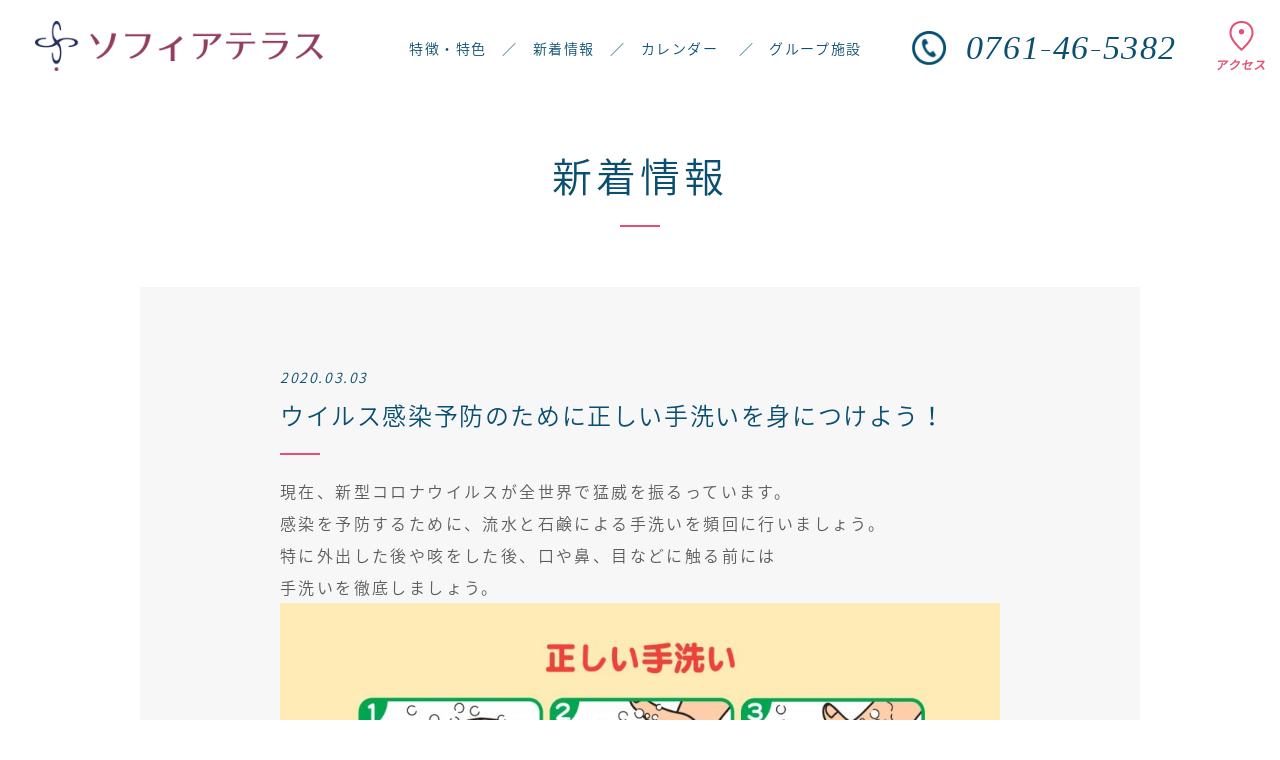

--- FILE ---
content_type: text/html; charset=UTF-8
request_url: https://sophia-hosp.jp/information/terrace/terrace1110/
body_size: 10873
content:
    <!doctype html>
<html lang="ja">

<head>
<!-- Google tag (gtag.js) -->
<script async src="https://www.googletagmanager.com/gtag/js?id=G-P8YBRWFD7Z"></script>
<script>
  window.dataLayer = window.dataLayer || [];
  function gtag(){dataLayer.push(arguments);}
  gtag('js', new Date());

  gtag('config', 'G-P8YBRWFD7Z');
  gtag('config', 'UA-38716840-1');
</script>
    
    <meta charset="utf-8">
    <meta name="author" content="//www.brandvoice.jp/">
    <meta name="format-detection" content="telephone=no,address=no,email=no">
    <meta name="viewport" content="width=device-width, initial-scale=1.0">
    <meta http-equiv="X-UA-Compatible" content="IE=Edge,chrome=1">
    <!--css-->
    <link href="https://sophia-hosp.jp/wp-content/themes/wp-voice/common/lib/fatnav/jquery.fatNav.css" rel="stylesheet">
<link href="https://sophia-hosp.jp/wp-content/themes/wp-voice/common/lib/slick/slick-theme.css" rel="stylesheet">
<link href="https://sophia-hosp.jp/wp-content/themes/wp-voice/common/lib/slick/slick.css" rel="stylesheet">
    <link href="https://sophia-hosp.jp/wp-content/themes/wp-voice/common/lib/RMM/default.css" rel="stylesheet">
    <link href="https://sophia-hosp.jp/wp-content/themes/wp-voice/common/lib/RMM/component.css" rel="stylesheet">
    <link href="https://sophia-hosp.jp/wp-content/themes/wp-voice/common/css/common.css" rel="stylesheet">
    <link href="https://sophia-hosp.jp/wp-content/themes/wp-voice/common/css/sidebar.css" rel="stylesheet">
    <link href="https://sophia-hosp.jp/wp-content/themes/wp-voice/common/css/content-format.css" rel="stylesheet">

    <link rel="stylesheet" href="https://sophia-hosp.jp/wp-content/themes/wp-voice/css/post.css" type="text/css" />
    <link rel="stylesheet" href="https://sophia-hosp.jp/wp-content/themes/wp-voice/css/facility.css" type="text/css" />
    <link rel="stylesheet" href="https://sophia-hosp.jp/wp-content/themes/wp-voice/css/facility_modal.css" type="text/css" />


    <!--[if lt IE 9]>
<script src="https://oss.maxcdn.com/html5shiv/3.7.2/html5shiv.min.js"></script>
<script src="https://oss.maxcdn.com/respond/1.4.2/respond.min.js"></script>
<![endif]-->

    	<style>img:is([sizes="auto" i], [sizes^="auto," i]) { contain-intrinsic-size: 3000px 1500px }</style>
	
		<!-- All in One SEO 4.1.1.2 -->
		<title>ウイルス感染予防のために正しい手洗いを身につけよう！ | 小松ソフィア病院 – 全てを患者様のために</title>
		<meta name="description" content="現在、新型コロナウイルスが全世界で猛威を振るっています。 感染を予防するために、流水と石鹸による手洗いを頻回に […]"/>
		<link rel="canonical" href="https://sophia-hosp.jp/information/terrace/terrace1110/" />
		<meta property="og:site_name" content="小松ソフィア病院 – 全てを患者様のために" />
		<meta property="og:type" content="article" />
		<meta property="og:title" content="ウイルス感染予防のために正しい手洗いを身につけよう！ | 小松ソフィア病院 – 全てを患者様のために" />
		<meta property="og:description" content="現在、新型コロナウイルスが全世界で猛威を振るっています。 感染を予防するために、流水と石鹸による手洗いを頻回に […]" />
		<meta property="og:url" content="https://sophia-hosp.jp/information/terrace/terrace1110/" />
		<meta property="article:published_time" content="2020-03-03T02:42:12Z" />
		<meta property="article:modified_time" content="2020-03-03T02:42:40Z" />
		<meta name="twitter:card" content="summary" />
		<meta name="twitter:domain" content="sophia-hosp.jp" />
		<meta name="twitter:title" content="ウイルス感染予防のために正しい手洗いを身につけよう！ | 小松ソフィア病院 – 全てを患者様のために" />
		<meta name="twitter:description" content="現在、新型コロナウイルスが全世界で猛威を振るっています。 感染を予防するために、流水と石鹸による手洗いを頻回に […]" />
		<script type="application/ld+json" class="aioseo-schema">
			{"@context":"https:\/\/schema.org","@graph":[{"@type":"WebSite","@id":"https:\/\/sophia-hosp.jp\/#website","url":"https:\/\/sophia-hosp.jp\/","name":"\u5c0f\u677e\u30bd\u30d5\u30a3\u30a2\u75c5\u9662 \u2013 \u5168\u3066\u3092\u60a3\u8005\u69d8\u306e\u305f\u3081\u306b","description":"Just another WordPress site","publisher":{"@id":"https:\/\/sophia-hosp.jp\/#organization"}},{"@type":"Organization","@id":"https:\/\/sophia-hosp.jp\/#organization","name":"\u5c0f\u677e\u30bd\u30d5\u30a3\u30a2\u75c5\u9662 \u2013 \u5168\u3066\u3092\u60a3\u8005\u69d8\u306e\u305f\u3081\u306b","url":"https:\/\/sophia-hosp.jp\/"},{"@type":"BreadcrumbList","@id":"https:\/\/sophia-hosp.jp\/information\/terrace\/terrace1110\/#breadcrumblist","itemListElement":[{"@type":"ListItem","@id":"https:\/\/sophia-hosp.jp\/#listItem","position":"1","item":{"@id":"https:\/\/sophia-hosp.jp\/#item","name":"\u30db\u30fc\u30e0","description":"Just another WordPress site","url":"https:\/\/sophia-hosp.jp\/"},"nextItem":"https:\/\/sophia-hosp.jp\/information\/terrace\/terrace1110\/#listItem"},{"@type":"ListItem","@id":"https:\/\/sophia-hosp.jp\/information\/terrace\/terrace1110\/#listItem","position":"2","item":{"@id":"https:\/\/sophia-hosp.jp\/information\/terrace\/terrace1110\/#item","name":"\u30a6\u30a4\u30eb\u30b9\u611f\u67d3\u4e88\u9632\u306e\u305f\u3081\u306b\u6b63\u3057\u3044\u624b\u6d17\u3044\u3092\u8eab\u306b\u3064\u3051\u3088\u3046\uff01","description":"\u73fe\u5728\u3001\u65b0\u578b\u30b3\u30ed\u30ca\u30a6\u30a4\u30eb\u30b9\u304c\u5168\u4e16\u754c\u3067\u731b\u5a01\u3092\u632f\u308b\u3063\u3066\u3044\u307e\u3059\u3002 \u611f\u67d3\u3092\u4e88\u9632\u3059\u308b\u305f\u3081\u306b\u3001\u6d41\u6c34\u3068\u77f3\u9e78\u306b\u3088\u308b\u624b\u6d17\u3044\u3092\u983b\u56de\u306b [\u2026]","url":"https:\/\/sophia-hosp.jp\/information\/terrace\/terrace1110\/"},"previousItem":"https:\/\/sophia-hosp.jp\/#listItem"}]},{"@type":"Person","@id":"https:\/\/sophia-hosp.jp\/author\/terace-edit\/#author","url":"https:\/\/sophia-hosp.jp\/author\/terace-edit\/","name":"terace-edit","image":{"@type":"ImageObject","@id":"https:\/\/sophia-hosp.jp\/information\/terrace\/terrace1110\/#authorImage","url":"https:\/\/secure.gravatar.com\/avatar\/4ce46ee5e3041469f24d3263af38610421eca07c71b268565322a2e0de0797c6?s=96&d=mm&r=g","width":"96","height":"96","caption":"terace-edit"}},{"@type":"WebPage","@id":"https:\/\/sophia-hosp.jp\/information\/terrace\/terrace1110\/#webpage","url":"https:\/\/sophia-hosp.jp\/information\/terrace\/terrace1110\/","name":"\u30a6\u30a4\u30eb\u30b9\u611f\u67d3\u4e88\u9632\u306e\u305f\u3081\u306b\u6b63\u3057\u3044\u624b\u6d17\u3044\u3092\u8eab\u306b\u3064\u3051\u3088\u3046\uff01 | \u5c0f\u677e\u30bd\u30d5\u30a3\u30a2\u75c5\u9662 \u2013 \u5168\u3066\u3092\u60a3\u8005\u69d8\u306e\u305f\u3081\u306b","description":"\u73fe\u5728\u3001\u65b0\u578b\u30b3\u30ed\u30ca\u30a6\u30a4\u30eb\u30b9\u304c\u5168\u4e16\u754c\u3067\u731b\u5a01\u3092\u632f\u308b\u3063\u3066\u3044\u307e\u3059\u3002 \u611f\u67d3\u3092\u4e88\u9632\u3059\u308b\u305f\u3081\u306b\u3001\u6d41\u6c34\u3068\u77f3\u9e78\u306b\u3088\u308b\u624b\u6d17\u3044\u3092\u983b\u56de\u306b [\u2026]","inLanguage":"ja","isPartOf":{"@id":"https:\/\/sophia-hosp.jp\/#website"},"breadcrumb":{"@id":"https:\/\/sophia-hosp.jp\/information\/terrace\/terrace1110\/#breadcrumblist"},"author":"https:\/\/sophia-hosp.jp\/information\/terrace\/terrace1110\/#author","creator":"https:\/\/sophia-hosp.jp\/information\/terrace\/terrace1110\/#author","image":{"@type":"ImageObject","@id":"https:\/\/sophia-hosp.jp\/#mainImage","url":"https:\/\/sophia-hosp.jp\/wp-content\/uploads\/2020\/03\/\u6b63\u3057\u3044\u624b\u6d17\u3044_page-0001.jpg","width":"1264","height":"1323"},"primaryImageOfPage":{"@id":"https:\/\/sophia-hosp.jp\/information\/terrace\/terrace1110\/#mainImage"},"datePublished":"2020-03-03T02:42:12+09:00","dateModified":"2020-03-03T02:42:40+09:00"}]}
		</script>
		<!-- All in One SEO -->

		<!-- This site uses the Google Analytics by MonsterInsights plugin v7.17.0 - Using Analytics tracking - https://www.monsterinsights.com/ -->
		<!-- Note: MonsterInsights is not currently configured on this site. The site owner needs to authenticate with Google Analytics in the MonsterInsights settings panel. -->
					<!-- No UA code set -->
				<!-- / Google Analytics by MonsterInsights -->
		<script type="text/javascript">
/* <![CDATA[ */
window._wpemojiSettings = {"baseUrl":"https:\/\/s.w.org\/images\/core\/emoji\/16.0.1\/72x72\/","ext":".png","svgUrl":"https:\/\/s.w.org\/images\/core\/emoji\/16.0.1\/svg\/","svgExt":".svg","source":{"concatemoji":"https:\/\/sophia-hosp.jp\/wp-includes\/js\/wp-emoji-release.min.js?ver=6.8.3"}};
/*! This file is auto-generated */
!function(s,n){var o,i,e;function c(e){try{var t={supportTests:e,timestamp:(new Date).valueOf()};sessionStorage.setItem(o,JSON.stringify(t))}catch(e){}}function p(e,t,n){e.clearRect(0,0,e.canvas.width,e.canvas.height),e.fillText(t,0,0);var t=new Uint32Array(e.getImageData(0,0,e.canvas.width,e.canvas.height).data),a=(e.clearRect(0,0,e.canvas.width,e.canvas.height),e.fillText(n,0,0),new Uint32Array(e.getImageData(0,0,e.canvas.width,e.canvas.height).data));return t.every(function(e,t){return e===a[t]})}function u(e,t){e.clearRect(0,0,e.canvas.width,e.canvas.height),e.fillText(t,0,0);for(var n=e.getImageData(16,16,1,1),a=0;a<n.data.length;a++)if(0!==n.data[a])return!1;return!0}function f(e,t,n,a){switch(t){case"flag":return n(e,"\ud83c\udff3\ufe0f\u200d\u26a7\ufe0f","\ud83c\udff3\ufe0f\u200b\u26a7\ufe0f")?!1:!n(e,"\ud83c\udde8\ud83c\uddf6","\ud83c\udde8\u200b\ud83c\uddf6")&&!n(e,"\ud83c\udff4\udb40\udc67\udb40\udc62\udb40\udc65\udb40\udc6e\udb40\udc67\udb40\udc7f","\ud83c\udff4\u200b\udb40\udc67\u200b\udb40\udc62\u200b\udb40\udc65\u200b\udb40\udc6e\u200b\udb40\udc67\u200b\udb40\udc7f");case"emoji":return!a(e,"\ud83e\udedf")}return!1}function g(e,t,n,a){var r="undefined"!=typeof WorkerGlobalScope&&self instanceof WorkerGlobalScope?new OffscreenCanvas(300,150):s.createElement("canvas"),o=r.getContext("2d",{willReadFrequently:!0}),i=(o.textBaseline="top",o.font="600 32px Arial",{});return e.forEach(function(e){i[e]=t(o,e,n,a)}),i}function t(e){var t=s.createElement("script");t.src=e,t.defer=!0,s.head.appendChild(t)}"undefined"!=typeof Promise&&(o="wpEmojiSettingsSupports",i=["flag","emoji"],n.supports={everything:!0,everythingExceptFlag:!0},e=new Promise(function(e){s.addEventListener("DOMContentLoaded",e,{once:!0})}),new Promise(function(t){var n=function(){try{var e=JSON.parse(sessionStorage.getItem(o));if("object"==typeof e&&"number"==typeof e.timestamp&&(new Date).valueOf()<e.timestamp+604800&&"object"==typeof e.supportTests)return e.supportTests}catch(e){}return null}();if(!n){if("undefined"!=typeof Worker&&"undefined"!=typeof OffscreenCanvas&&"undefined"!=typeof URL&&URL.createObjectURL&&"undefined"!=typeof Blob)try{var e="postMessage("+g.toString()+"("+[JSON.stringify(i),f.toString(),p.toString(),u.toString()].join(",")+"));",a=new Blob([e],{type:"text/javascript"}),r=new Worker(URL.createObjectURL(a),{name:"wpTestEmojiSupports"});return void(r.onmessage=function(e){c(n=e.data),r.terminate(),t(n)})}catch(e){}c(n=g(i,f,p,u))}t(n)}).then(function(e){for(var t in e)n.supports[t]=e[t],n.supports.everything=n.supports.everything&&n.supports[t],"flag"!==t&&(n.supports.everythingExceptFlag=n.supports.everythingExceptFlag&&n.supports[t]);n.supports.everythingExceptFlag=n.supports.everythingExceptFlag&&!n.supports.flag,n.DOMReady=!1,n.readyCallback=function(){n.DOMReady=!0}}).then(function(){return e}).then(function(){var e;n.supports.everything||(n.readyCallback(),(e=n.source||{}).concatemoji?t(e.concatemoji):e.wpemoji&&e.twemoji&&(t(e.twemoji),t(e.wpemoji)))}))}((window,document),window._wpemojiSettings);
/* ]]> */
</script>
<style id='wp-emoji-styles-inline-css' type='text/css'>

	img.wp-smiley, img.emoji {
		display: inline !important;
		border: none !important;
		box-shadow: none !important;
		height: 1em !important;
		width: 1em !important;
		margin: 0 0.07em !important;
		vertical-align: -0.1em !important;
		background: none !important;
		padding: 0 !important;
	}
</style>
<link rel='stylesheet' id='wp-block-library-css' href='https://sophia-hosp.jp/wp-includes/css/dist/block-library/style.min.css?ver=6.8.3' type='text/css' media='all' />
<style id='classic-theme-styles-inline-css' type='text/css'>
/*! This file is auto-generated */
.wp-block-button__link{color:#fff;background-color:#32373c;border-radius:9999px;box-shadow:none;text-decoration:none;padding:calc(.667em + 2px) calc(1.333em + 2px);font-size:1.125em}.wp-block-file__button{background:#32373c;color:#fff;text-decoration:none}
</style>
<style id='global-styles-inline-css' type='text/css'>
:root{--wp--preset--aspect-ratio--square: 1;--wp--preset--aspect-ratio--4-3: 4/3;--wp--preset--aspect-ratio--3-4: 3/4;--wp--preset--aspect-ratio--3-2: 3/2;--wp--preset--aspect-ratio--2-3: 2/3;--wp--preset--aspect-ratio--16-9: 16/9;--wp--preset--aspect-ratio--9-16: 9/16;--wp--preset--color--black: #000000;--wp--preset--color--cyan-bluish-gray: #abb8c3;--wp--preset--color--white: #ffffff;--wp--preset--color--pale-pink: #f78da7;--wp--preset--color--vivid-red: #cf2e2e;--wp--preset--color--luminous-vivid-orange: #ff6900;--wp--preset--color--luminous-vivid-amber: #fcb900;--wp--preset--color--light-green-cyan: #7bdcb5;--wp--preset--color--vivid-green-cyan: #00d084;--wp--preset--color--pale-cyan-blue: #8ed1fc;--wp--preset--color--vivid-cyan-blue: #0693e3;--wp--preset--color--vivid-purple: #9b51e0;--wp--preset--gradient--vivid-cyan-blue-to-vivid-purple: linear-gradient(135deg,rgba(6,147,227,1) 0%,rgb(155,81,224) 100%);--wp--preset--gradient--light-green-cyan-to-vivid-green-cyan: linear-gradient(135deg,rgb(122,220,180) 0%,rgb(0,208,130) 100%);--wp--preset--gradient--luminous-vivid-amber-to-luminous-vivid-orange: linear-gradient(135deg,rgba(252,185,0,1) 0%,rgba(255,105,0,1) 100%);--wp--preset--gradient--luminous-vivid-orange-to-vivid-red: linear-gradient(135deg,rgba(255,105,0,1) 0%,rgb(207,46,46) 100%);--wp--preset--gradient--very-light-gray-to-cyan-bluish-gray: linear-gradient(135deg,rgb(238,238,238) 0%,rgb(169,184,195) 100%);--wp--preset--gradient--cool-to-warm-spectrum: linear-gradient(135deg,rgb(74,234,220) 0%,rgb(151,120,209) 20%,rgb(207,42,186) 40%,rgb(238,44,130) 60%,rgb(251,105,98) 80%,rgb(254,248,76) 100%);--wp--preset--gradient--blush-light-purple: linear-gradient(135deg,rgb(255,206,236) 0%,rgb(152,150,240) 100%);--wp--preset--gradient--blush-bordeaux: linear-gradient(135deg,rgb(254,205,165) 0%,rgb(254,45,45) 50%,rgb(107,0,62) 100%);--wp--preset--gradient--luminous-dusk: linear-gradient(135deg,rgb(255,203,112) 0%,rgb(199,81,192) 50%,rgb(65,88,208) 100%);--wp--preset--gradient--pale-ocean: linear-gradient(135deg,rgb(255,245,203) 0%,rgb(182,227,212) 50%,rgb(51,167,181) 100%);--wp--preset--gradient--electric-grass: linear-gradient(135deg,rgb(202,248,128) 0%,rgb(113,206,126) 100%);--wp--preset--gradient--midnight: linear-gradient(135deg,rgb(2,3,129) 0%,rgb(40,116,252) 100%);--wp--preset--font-size--small: 13px;--wp--preset--font-size--medium: 20px;--wp--preset--font-size--large: 36px;--wp--preset--font-size--x-large: 42px;--wp--preset--spacing--20: 0.44rem;--wp--preset--spacing--30: 0.67rem;--wp--preset--spacing--40: 1rem;--wp--preset--spacing--50: 1.5rem;--wp--preset--spacing--60: 2.25rem;--wp--preset--spacing--70: 3.38rem;--wp--preset--spacing--80: 5.06rem;--wp--preset--shadow--natural: 6px 6px 9px rgba(0, 0, 0, 0.2);--wp--preset--shadow--deep: 12px 12px 50px rgba(0, 0, 0, 0.4);--wp--preset--shadow--sharp: 6px 6px 0px rgba(0, 0, 0, 0.2);--wp--preset--shadow--outlined: 6px 6px 0px -3px rgba(255, 255, 255, 1), 6px 6px rgba(0, 0, 0, 1);--wp--preset--shadow--crisp: 6px 6px 0px rgba(0, 0, 0, 1);}:where(.is-layout-flex){gap: 0.5em;}:where(.is-layout-grid){gap: 0.5em;}body .is-layout-flex{display: flex;}.is-layout-flex{flex-wrap: wrap;align-items: center;}.is-layout-flex > :is(*, div){margin: 0;}body .is-layout-grid{display: grid;}.is-layout-grid > :is(*, div){margin: 0;}:where(.wp-block-columns.is-layout-flex){gap: 2em;}:where(.wp-block-columns.is-layout-grid){gap: 2em;}:where(.wp-block-post-template.is-layout-flex){gap: 1.25em;}:where(.wp-block-post-template.is-layout-grid){gap: 1.25em;}.has-black-color{color: var(--wp--preset--color--black) !important;}.has-cyan-bluish-gray-color{color: var(--wp--preset--color--cyan-bluish-gray) !important;}.has-white-color{color: var(--wp--preset--color--white) !important;}.has-pale-pink-color{color: var(--wp--preset--color--pale-pink) !important;}.has-vivid-red-color{color: var(--wp--preset--color--vivid-red) !important;}.has-luminous-vivid-orange-color{color: var(--wp--preset--color--luminous-vivid-orange) !important;}.has-luminous-vivid-amber-color{color: var(--wp--preset--color--luminous-vivid-amber) !important;}.has-light-green-cyan-color{color: var(--wp--preset--color--light-green-cyan) !important;}.has-vivid-green-cyan-color{color: var(--wp--preset--color--vivid-green-cyan) !important;}.has-pale-cyan-blue-color{color: var(--wp--preset--color--pale-cyan-blue) !important;}.has-vivid-cyan-blue-color{color: var(--wp--preset--color--vivid-cyan-blue) !important;}.has-vivid-purple-color{color: var(--wp--preset--color--vivid-purple) !important;}.has-black-background-color{background-color: var(--wp--preset--color--black) !important;}.has-cyan-bluish-gray-background-color{background-color: var(--wp--preset--color--cyan-bluish-gray) !important;}.has-white-background-color{background-color: var(--wp--preset--color--white) !important;}.has-pale-pink-background-color{background-color: var(--wp--preset--color--pale-pink) !important;}.has-vivid-red-background-color{background-color: var(--wp--preset--color--vivid-red) !important;}.has-luminous-vivid-orange-background-color{background-color: var(--wp--preset--color--luminous-vivid-orange) !important;}.has-luminous-vivid-amber-background-color{background-color: var(--wp--preset--color--luminous-vivid-amber) !important;}.has-light-green-cyan-background-color{background-color: var(--wp--preset--color--light-green-cyan) !important;}.has-vivid-green-cyan-background-color{background-color: var(--wp--preset--color--vivid-green-cyan) !important;}.has-pale-cyan-blue-background-color{background-color: var(--wp--preset--color--pale-cyan-blue) !important;}.has-vivid-cyan-blue-background-color{background-color: var(--wp--preset--color--vivid-cyan-blue) !important;}.has-vivid-purple-background-color{background-color: var(--wp--preset--color--vivid-purple) !important;}.has-black-border-color{border-color: var(--wp--preset--color--black) !important;}.has-cyan-bluish-gray-border-color{border-color: var(--wp--preset--color--cyan-bluish-gray) !important;}.has-white-border-color{border-color: var(--wp--preset--color--white) !important;}.has-pale-pink-border-color{border-color: var(--wp--preset--color--pale-pink) !important;}.has-vivid-red-border-color{border-color: var(--wp--preset--color--vivid-red) !important;}.has-luminous-vivid-orange-border-color{border-color: var(--wp--preset--color--luminous-vivid-orange) !important;}.has-luminous-vivid-amber-border-color{border-color: var(--wp--preset--color--luminous-vivid-amber) !important;}.has-light-green-cyan-border-color{border-color: var(--wp--preset--color--light-green-cyan) !important;}.has-vivid-green-cyan-border-color{border-color: var(--wp--preset--color--vivid-green-cyan) !important;}.has-pale-cyan-blue-border-color{border-color: var(--wp--preset--color--pale-cyan-blue) !important;}.has-vivid-cyan-blue-border-color{border-color: var(--wp--preset--color--vivid-cyan-blue) !important;}.has-vivid-purple-border-color{border-color: var(--wp--preset--color--vivid-purple) !important;}.has-vivid-cyan-blue-to-vivid-purple-gradient-background{background: var(--wp--preset--gradient--vivid-cyan-blue-to-vivid-purple) !important;}.has-light-green-cyan-to-vivid-green-cyan-gradient-background{background: var(--wp--preset--gradient--light-green-cyan-to-vivid-green-cyan) !important;}.has-luminous-vivid-amber-to-luminous-vivid-orange-gradient-background{background: var(--wp--preset--gradient--luminous-vivid-amber-to-luminous-vivid-orange) !important;}.has-luminous-vivid-orange-to-vivid-red-gradient-background{background: var(--wp--preset--gradient--luminous-vivid-orange-to-vivid-red) !important;}.has-very-light-gray-to-cyan-bluish-gray-gradient-background{background: var(--wp--preset--gradient--very-light-gray-to-cyan-bluish-gray) !important;}.has-cool-to-warm-spectrum-gradient-background{background: var(--wp--preset--gradient--cool-to-warm-spectrum) !important;}.has-blush-light-purple-gradient-background{background: var(--wp--preset--gradient--blush-light-purple) !important;}.has-blush-bordeaux-gradient-background{background: var(--wp--preset--gradient--blush-bordeaux) !important;}.has-luminous-dusk-gradient-background{background: var(--wp--preset--gradient--luminous-dusk) !important;}.has-pale-ocean-gradient-background{background: var(--wp--preset--gradient--pale-ocean) !important;}.has-electric-grass-gradient-background{background: var(--wp--preset--gradient--electric-grass) !important;}.has-midnight-gradient-background{background: var(--wp--preset--gradient--midnight) !important;}.has-small-font-size{font-size: var(--wp--preset--font-size--small) !important;}.has-medium-font-size{font-size: var(--wp--preset--font-size--medium) !important;}.has-large-font-size{font-size: var(--wp--preset--font-size--large) !important;}.has-x-large-font-size{font-size: var(--wp--preset--font-size--x-large) !important;}
:where(.wp-block-post-template.is-layout-flex){gap: 1.25em;}:where(.wp-block-post-template.is-layout-grid){gap: 1.25em;}
:where(.wp-block-columns.is-layout-flex){gap: 2em;}:where(.wp-block-columns.is-layout-grid){gap: 2em;}
:root :where(.wp-block-pullquote){font-size: 1.5em;line-height: 1.6;}
</style>
<link rel='stylesheet' id='fancybox-css' href='https://sophia-hosp.jp/wp-content/plugins/easy-fancybox/fancybox/1.5.4/jquery.fancybox.min.css?ver=6.8.3' type='text/css' media='screen' />
<style id='fancybox-inline-css' type='text/css'>
#fancybox-outer{background:#ffffff}#fancybox-content{background:#ffffff;border-color:#ffffff;color:#000000;}#fancybox-title,#fancybox-title-float-main{color:#fff}
</style>
<script type="text/javascript" src="https://sophia-hosp.jp/wp-includes/js/jquery/jquery.min.js?ver=3.7.1" id="jquery-core-js"></script>
<script type="text/javascript" src="https://sophia-hosp.jp/wp-includes/js/jquery/jquery-migrate.min.js?ver=3.4.1" id="jquery-migrate-js"></script>
<link rel="https://api.w.org/" href="https://sophia-hosp.jp/wp-json/" /><link rel="alternate" title="JSON" type="application/json" href="https://sophia-hosp.jp/wp-json/wp/v2/terrace/1110" /><link rel='shortlink' href='https://sophia-hosp.jp/?p=1110' />
<link rel="alternate" title="oEmbed (JSON)" type="application/json+oembed" href="https://sophia-hosp.jp/wp-json/oembed/1.0/embed?url=https%3A%2F%2Fsophia-hosp.jp%2Finformation%2Fterrace%2Fterrace1110%2F" />
<link rel="alternate" title="oEmbed (XML)" type="text/xml+oembed" href="https://sophia-hosp.jp/wp-json/oembed/1.0/embed?url=https%3A%2F%2Fsophia-hosp.jp%2Finformation%2Fterrace%2Fterrace1110%2F&#038;format=xml" />
<link rel="icon" href="https://sophia-hosp.jp/wp-content/uploads/2019/05/cropped-2-32x32.png" sizes="32x32" />
<link rel="icon" href="https://sophia-hosp.jp/wp-content/uploads/2019/05/cropped-2-192x192.png" sizes="192x192" />
<link rel="apple-touch-icon" href="https://sophia-hosp.jp/wp-content/uploads/2019/05/cropped-2-180x180.png" />
<meta name="msapplication-TileImage" content="https://sophia-hosp.jp/wp-content/uploads/2019/05/cropped-2-270x270.png" />
</head>

<body data-rsssl=1 class="wp-singular terrace-template-default single single-terrace postid-1110 wp-theme-wp-voice">
    <header>
                            <div class="nav_top">

            <div class="top_left">
                <a href="/facility/terrace">
                    <img src="https://sophia-hosp.jp/wp-content/themes/wp-voice/img/facility/terrace_logo.png" height="50">
                </a>
            </div>
            <div class="top_right">
                <a href="/facility/terrace/#feature" class="tr_content">特徴・特色</a>
                <p class="tr_content">／</p>
                <a href="/facility/terrace/#news" class="tr_content">新着情報</a>
                <p class="tr_content">／</p>
                <a href="/facility/terrace/#calender" class="tr_content nav_calender">カレンダー</a>
                <p class="tr_content">／</p>
                <a href="/facility/terrace/#foot_link" class="tr_content">グループ施設</a>
                                <a class="f_tel">
                    <img src="https://sophia-hosp.jp/wp-content/themes/wp-voice/common/img/icon_contact_b.svg" alt="">
                    <p>0761-46-5382</p>
                </a>
                                <a href="/facility/terrace/#access" class="tr_content top_access">
                    <img src="https://sophia-hosp.jp/wp-content/themes/wp-voice/common/img/header_access.png" width="48"
                        height="50" alt="アクセス">
                </a>
                <img class="menuback" src="https://sophia-hosp.jp/wp-content/themes/wp-voice/common/img/icon_terrace.svg"
                    width="96" height="96">
            </div>

        </div>

        <div class="fat-nav">
            <div class="fat-nav_wrapper">
                <div class="fatnav_inner">
                                                        </div>
            </div>
        </div>            </header><section id="single-posts">
    <div id="wrapper" class="content-area">
        <section class="top_area">
            <div class="type_area type_area_top">
            <a href="https://sophia-hosp.jp/information/" class="type_name">新着情報</a>
    </div>            <div class="g_cell">
                                                                                                                    <time datetime="2020-03-03">2020.03.03</time>
                                                <h1>ウイルス感染予防のために正しい手洗いを身につけよう！</h1>
                        <p></p>
                        <div class="area_txt">
                            <p><p>現在、新型コロナウイルスが全世界で猛威を振るっています。</p>
<p>感染を予防するために、流水と石鹸による手洗いを頻回に行いましょう。</p>
<p>特に外出した後や咳をした後、口や鼻、目などに触る前には</p>
<p>手洗いを徹底しましょう。</p>
<p><img fetchpriority="high" decoding="async" class="" src="https://sophia-hosp.jp/wp-content/uploads/2020/03/正しい手洗い_page-0001-978x1024.jpg" alt="" width="767" height="778" /></p>
<p>&nbsp;</p>
</p>
                        </div>

                                                </div>

            <ul id="pagenavi">
                                    <li class="prev"><a href="https://sophia-hosp.jp/information/terrace/terrace1099/" rel="prev">back</a></li>
                                            <a class="btn_back" href="/information/terrace">一覧へ戻る</a>
                                        <li class="next"><a href="https://sophia-hosp.jp/information/terrace/terrace1128/" rel="next">next</a></li>
                
            </ul>
            <div class="type_area">
            <div class="sort">
                                        <a href="https://sophia-hosp.jp/information/terrace/" class="loot cell">一覧</a>
                <a href="https://sophia-hosp.jp/terrace/public/news" class="btn_news cell">お知らせ</a>
                <a href="https://sophia-hosp.jp/terrace/public/blog" class="btn_blog cell">スタッフブログ</a>
                    </div>
        <div class="facilities">
            <a href="/information/sophia_master" class="ico_list">
                <img src="https://sophia-hosp.jp/wp-content/themes/wp-voice/common/img/icon_sophia_hosp.svg" alt="">
                <p>小松ソフィア病院</p>
            </a>
            <a href="/information/hanahana" class="ico_list">
                <img src="https://sophia-hosp.jp/wp-content/themes/wp-voice/common/img/icon_hana.svg" alt="">
                <p>訪問看護ステーション はなはな</p>
            </a>
            <a href="/information/sophia_kotobuki" class="ico_list">
                <img src="https://sophia-hosp.jp/wp-content/themes/wp-voice/common/img/icon_kotobuki.svg" alt="">
                <p>看護小規模多機能ステーション ソフィアことぶき</p>
            </a>
            <!--<a href="/information/fitness" class="ico_list">
                <img src="https://sophia-hosp.jp/wp-content/themes/wp-voice/common/img/icon_fitness.svg" alt="">
                <p>フィットネス型デイサービス ソフィアフィットネス</p>
            </a>-->
            <a href="/information/terrace" class="ico_list">
                <img src="https://sophia-hosp.jp/wp-content/themes/wp-voice/common/img/icon_terrace.svg" alt="">
                <p>ソフィアテラス</p>
            </a>
            <a href="/information/sophia" class="ico_list">
                <img src="https://sophia-hosp.jp/wp-content/themes/wp-voice/common/img/icon_sophia_k.svg" alt="">
                <p>居宅介護支援事業所 ソフィア</p>
            </a>
            <!--<a href="/information/medical_support" class="ico_list">
                <img src="https://sophia-hosp.jp/wp-content/themes/wp-voice/common/img/icon_medical.svg" alt="">
                <p>サプリメント開発 ソフィアメディカル サポートセンター</p>
            </a>-->
            <a href="/information/physician" class="ico_list">
                <img src="https://sophia-hosp.jp/wp-content/themes/wp-voice/common/img/icon_physician01.svg" alt="">
                <p>ソフィア内科クリニック</p>
            </a>
            <a href="/information/dermatology" class="ico_list">
                <img src="https://sophia-hosp.jp/wp-content/themes/wp-voice/common/img/icon_physician02.svg" alt="">
                <p>ソフィアひふ科クリニック</p>
            </a>
        </div>
    </div>        </section><!-- .site-main -->
                    <section class="archive_monthly">
                <p>アーカイブ<span>archive</span></p>
                <ul>
                                            	<li><a href='https://sophia-hosp.jp/information/terrace/date/2026/01/'>2026.01</a></li>
	<li><a href='https://sophia-hosp.jp/information/terrace/date/2025/12/'>2025.12</a></li>
	<li><a href='https://sophia-hosp.jp/information/terrace/date/2025/11/'>2025.11</a></li>
	<li><a href='https://sophia-hosp.jp/information/terrace/date/2025/10/'>2025.10</a></li>
	<li><a href='https://sophia-hosp.jp/information/terrace/date/2025/09/'>2025.09</a></li>
	<li><a href='https://sophia-hosp.jp/information/terrace/date/2025/08/'>2025.08</a></li>
	<li><a href='https://sophia-hosp.jp/information/terrace/date/2025/07/'>2025.07</a></li>
	<li><a href='https://sophia-hosp.jp/information/terrace/date/2025/06/'>2025.06</a></li>
	<li><a href='https://sophia-hosp.jp/information/terrace/date/2025/05/'>2025.05</a></li>
	<li><a href='https://sophia-hosp.jp/information/terrace/date/2025/04/'>2025.04</a></li>
	<li><a href='https://sophia-hosp.jp/information/terrace/date/2025/03/'>2025.03</a></li>
	<li><a href='https://sophia-hosp.jp/information/terrace/date/2025/02/'>2025.02</a></li>
	<li><a href='https://sophia-hosp.jp/information/terrace/date/2025/01/'>2025.01</a></li>
	<li><a href='https://sophia-hosp.jp/information/terrace/date/2024/12/'>2024.12</a></li>
	<li><a href='https://sophia-hosp.jp/information/terrace/date/2024/11/'>2024.11</a></li>
	<li><a href='https://sophia-hosp.jp/information/terrace/date/2024/10/'>2024.10</a></li>
	<li><a href='https://sophia-hosp.jp/information/terrace/date/2024/09/'>2024.09</a></li>
	<li><a href='https://sophia-hosp.jp/information/terrace/date/2024/08/'>2024.08</a></li>
	<li><a href='https://sophia-hosp.jp/information/terrace/date/2024/07/'>2024.07</a></li>
	<li><a href='https://sophia-hosp.jp/information/terrace/date/2024/06/'>2024.06</a></li>
	<li><a href='https://sophia-hosp.jp/information/terrace/date/2024/05/'>2024.05</a></li>
	<li><a href='https://sophia-hosp.jp/information/terrace/date/2024/04/'>2024.04</a></li>
	<li><a href='https://sophia-hosp.jp/information/terrace/date/2024/03/'>2024.03</a></li>
	<li><a href='https://sophia-hosp.jp/information/terrace/date/2024/02/'>2024.02</a></li>
	<li><a href='https://sophia-hosp.jp/information/terrace/date/2024/01/'>2024.01</a></li>
	<li><a href='https://sophia-hosp.jp/information/terrace/date/2023/12/'>2023.12</a></li>
	<li><a href='https://sophia-hosp.jp/information/terrace/date/2023/11/'>2023.11</a></li>
	<li><a href='https://sophia-hosp.jp/information/terrace/date/2023/10/'>2023.10</a></li>
	<li><a href='https://sophia-hosp.jp/information/terrace/date/2023/09/'>2023.09</a></li>
	<li><a href='https://sophia-hosp.jp/information/terrace/date/2023/08/'>2023.08</a></li>
	<li><a href='https://sophia-hosp.jp/information/terrace/date/2023/06/'>2023.06</a></li>
	<li><a href='https://sophia-hosp.jp/information/terrace/date/2023/05/'>2023.05</a></li>
	<li><a href='https://sophia-hosp.jp/information/terrace/date/2023/04/'>2023.04</a></li>
	<li><a href='https://sophia-hosp.jp/information/terrace/date/2023/03/'>2023.03</a></li>
	<li><a href='https://sophia-hosp.jp/information/terrace/date/2023/02/'>2023.02</a></li>
	<li><a href='https://sophia-hosp.jp/information/terrace/date/2023/01/'>2023.01</a></li>
	<li><a href='https://sophia-hosp.jp/information/terrace/date/2022/12/'>2022.12</a></li>
	<li><a href='https://sophia-hosp.jp/information/terrace/date/2022/11/'>2022.11</a></li>
	<li><a href='https://sophia-hosp.jp/information/terrace/date/2022/10/'>2022.10</a></li>
	<li><a href='https://sophia-hosp.jp/information/terrace/date/2022/09/'>2022.09</a></li>
	<li><a href='https://sophia-hosp.jp/information/terrace/date/2022/08/'>2022.08</a></li>
	<li><a href='https://sophia-hosp.jp/information/terrace/date/2022/07/'>2022.07</a></li>
	<li><a href='https://sophia-hosp.jp/information/terrace/date/2022/06/'>2022.06</a></li>
	<li><a href='https://sophia-hosp.jp/information/terrace/date/2022/05/'>2022.05</a></li>
	<li><a href='https://sophia-hosp.jp/information/terrace/date/2022/04/'>2022.04</a></li>
	<li><a href='https://sophia-hosp.jp/information/terrace/date/2022/03/'>2022.03</a></li>
	<li><a href='https://sophia-hosp.jp/information/terrace/date/2022/02/'>2022.02</a></li>
	<li><a href='https://sophia-hosp.jp/information/terrace/date/2021/12/'>2021.12</a></li>
	<li><a href='https://sophia-hosp.jp/information/terrace/date/2021/11/'>2021.11</a></li>
	<li><a href='https://sophia-hosp.jp/information/terrace/date/2021/09/'>2021.09</a></li>
	<li><a href='https://sophia-hosp.jp/information/terrace/date/2021/08/'>2021.08</a></li>
	<li><a href='https://sophia-hosp.jp/information/terrace/date/2021/06/'>2021.06</a></li>
	<li><a href='https://sophia-hosp.jp/information/terrace/date/2021/05/'>2021.05</a></li>
	<li><a href='https://sophia-hosp.jp/information/terrace/date/2021/04/'>2021.04</a></li>
	<li><a href='https://sophia-hosp.jp/information/terrace/date/2021/03/'>2021.03</a></li>
	<li><a href='https://sophia-hosp.jp/information/terrace/date/2021/02/'>2021.02</a></li>
	<li><a href='https://sophia-hosp.jp/information/terrace/date/2021/01/'>2021.01</a></li>
	<li><a href='https://sophia-hosp.jp/information/terrace/date/2020/11/'>2020.11</a></li>
	<li><a href='https://sophia-hosp.jp/information/terrace/date/2020/10/'>2020.10</a></li>
	<li><a href='https://sophia-hosp.jp/information/terrace/date/2020/08/'>2020.08</a></li>
	<li><a href='https://sophia-hosp.jp/information/terrace/date/2020/06/'>2020.06</a></li>
	<li><a href='https://sophia-hosp.jp/information/terrace/date/2020/05/'>2020.05</a></li>
	<li><a href='https://sophia-hosp.jp/information/terrace/date/2020/04/'>2020.04</a></li>
	<li><a href='https://sophia-hosp.jp/information/terrace/date/2020/03/'>2020.03</a></li>
	<li><a href='https://sophia-hosp.jp/information/terrace/date/2020/02/'>2020.02</a></li>
	<li><a href='https://sophia-hosp.jp/information/terrace/date/2019/12/'>2019.12</a></li>
	<li><a href='https://sophia-hosp.jp/information/terrace/date/2019/11/'>2019.11</a></li>
	<li><a href='https://sophia-hosp.jp/information/terrace/date/2019/10/'>2019.10</a></li>
	<li><a href='https://sophia-hosp.jp/information/terrace/date/2019/08/'>2019.08</a></li>
                                    </ul>
            </section>
            </div><!-- .content-area -->
</section>

    
<div class="foot_nav" id="foot_link">
    <div class="bnr02">
        <p class="foot_title">グループ施設</p>
        <div class="facilities" id="facilities">
            <a href="/" class="ico_list">
                <img src="https://sophia-hosp.jp/wp-content/themes/wp-voice/common/img/icon_sophia_hosp.svg" alt="">
                <p>小松ソフィア病院</p>
            </a>
            <a href="/facility/hanahana" class="ico_list">
                <img src="https://sophia-hosp.jp/wp-content/themes/wp-voice/common/img/icon_hana.svg" alt="">
                <p>訪問看護ステーション はなはな</p>
            </a>
            <a href="https://sophia-omiya.jp/" class="ico_list">
                <img src="https://sophia-hosp.jp/wp-content/themes/wp-voice/common/img/icon_kotobuki.svg" alt="">
                <p>ソフィア内科 大宮サクラスクエア</p>
            </a>
            <!--<a href="/facility/fitness" class="ico_list">
                <img src="https://sophia-hosp.jp/wp-content/themes/wp-voice/common/img/icon_fitness.svg" alt="">
                <p>フィットネス型デイサービス <br class="sp-only">ソフィアフィットネス</p>
            </a>-->
            <a href="/facility/terrace" class="ico_list">
                <img src="https://sophia-hosp.jp/wp-content/themes/wp-voice/common/img/icon_terrace.svg" alt="">
                <p>ソフィアテラス</p>
            </a>
            <a href="/facility/sophia" class="ico_list">
                <img src="https://sophia-hosp.jp/wp-content/themes/wp-voice/common/img/icon_sophia_k.svg" alt="">
                <p>居宅介護支援事業所 ソフィア</p>
            </a>
            <!--<a href="/facility/medical" class="ico_list">
                <img src="https://sophia-hosp.jp/wp-content/themes/wp-voice/common/img/icon_medical.svg" alt="">
                <p>サプリメント開発 ソフィアメディカル サポートセンター</p>
            </a>-->
            <a href="/facility/physician" class="ico_list">
                <img src="https://sophia-hosp.jp/wp-content/themes/wp-voice/common/img/icon_physician01.svg" alt="">
                <p>ソフィア内科クリニック</p>
            </a>
            <a href="/facility/dermatology" class="ico_list">
                <img src="https://sophia-hosp.jp/wp-content/themes/wp-voice/common/img/icon_physician02.svg" alt="">
                <p>ソフィアひふ科クリニック</p>
            </a>
        </div>
    </div>
</div>

<footer>
            <img class="img_name" src="https://sophia-hosp.jp/wp-content/themes/wp-voice/img/facility/terrace_name.png" alt="" width="170">
        <div class="footernav">
                    <a href="#feature">特徴・特色</a>
            <a href="#news">新着情報</a>
            <a href="#facilities">グループ施設</a>
            <a href="#access">交通アクセス</a>
            </div>
    <a class="f_bnr_index" href="/">
        <img src="https://sophia-hosp.jp/wp-content/themes/wp-voice/common/img/bnr_index.jpg" alt="" width="160">
    </a>
            <p class="copy">Copyright (C) Sophia Terrace. All Rights Reserved.</p>
    



</footer>
<script src="https://ajax.googleapis.com/ajax/libs/jquery/3.3.1/jquery.min.js"></script>
<script src="https://sophia-hosp.jp/wp-content/themes/wp-voice/common/lib/fatnav/jquery.fatNav.js"></script>
<script src="https://sophia-hosp.jp/wp-content/themes/wp-voice/common/lib/slick/slick.js"></script>
<script type="text/javascript" src="https://sophia-hosp.jp/wp-content/themes/wp-voice/common/js/common.js"></script>

<script>
    $(function() {
        $.fatNav();

    });
</script>
    <script src="https://sophia-hosp.jp/wp-content/themes/wp-voice/js/sidebar.js"></script>


<script type="speculationrules">
{"prefetch":[{"source":"document","where":{"and":[{"href_matches":"\/*"},{"not":{"href_matches":["\/wp-*.php","\/wp-admin\/*","\/wp-content\/uploads\/*","\/wp-content\/*","\/wp-content\/plugins\/*","\/wp-content\/themes\/wp-voice\/*","\/*\\?(.+)"]}},{"not":{"selector_matches":"a[rel~=\"nofollow\"]"}},{"not":{"selector_matches":".no-prefetch, .no-prefetch a"}}]},"eagerness":"conservative"}]}
</script>
<script type="text/javascript" src="https://sophia-hosp.jp/wp-content/plugins/easy-fancybox/vendor/purify.min.js?ver=6.8.3" id="fancybox-purify-js"></script>
<script type="text/javascript" id="jquery-fancybox-js-extra">
/* <![CDATA[ */
var efb_i18n = {"close":"Close","next":"Next","prev":"Previous","startSlideshow":"Start slideshow","toggleSize":"Toggle size"};
/* ]]> */
</script>
<script type="text/javascript" src="https://sophia-hosp.jp/wp-content/plugins/easy-fancybox/fancybox/1.5.4/jquery.fancybox.min.js?ver=6.8.3" id="jquery-fancybox-js"></script>
<script type="text/javascript" id="jquery-fancybox-js-after">
/* <![CDATA[ */
var fb_timeout, fb_opts={'autoScale':true,'showCloseButton':true,'width':560,'height':340,'margin':20,'pixelRatio':'false','padding':10,'centerOnScroll':false,'enableEscapeButton':true,'speedIn':300,'speedOut':300,'overlayShow':true,'hideOnOverlayClick':true,'overlayColor':'#000','overlayOpacity':0.6,'minViewportWidth':320,'minVpHeight':320,'disableCoreLightbox':'true','enableBlockControls':'true','fancybox_openBlockControls':'true' };
if(typeof easy_fancybox_handler==='undefined'){
var easy_fancybox_handler=function(){
jQuery([".nolightbox","a.wp-block-file__button","a.pin-it-button","a[href*='pinterest.com\/pin\/create']","a[href*='facebook.com\/share']","a[href*='twitter.com\/share']"].join(',')).addClass('nofancybox');
jQuery('a.fancybox-close').on('click',function(e){e.preventDefault();jQuery.fancybox.close()});
/* IMG */
						var unlinkedImageBlocks=jQuery(".wp-block-image > img:not(.nofancybox,figure.nofancybox>img)");
						unlinkedImageBlocks.wrap(function() {
							var href = jQuery( this ).attr( "src" );
							return "<a href='" + href + "'></a>";
						});
var fb_IMG_select=jQuery('a[href*=".jpg" i]:not(.nofancybox,li.nofancybox>a,figure.nofancybox>a),area[href*=".jpg" i]:not(.nofancybox),a[href*=".png" i]:not(.nofancybox,li.nofancybox>a,figure.nofancybox>a),area[href*=".png" i]:not(.nofancybox),a[href*=".webp" i]:not(.nofancybox,li.nofancybox>a,figure.nofancybox>a),area[href*=".webp" i]:not(.nofancybox),a[href*=".jpeg" i]:not(.nofancybox,li.nofancybox>a,figure.nofancybox>a),area[href*=".jpeg" i]:not(.nofancybox)');
fb_IMG_select.addClass('fancybox image');
var fb_IMG_sections=jQuery('.gallery,.wp-block-gallery,.tiled-gallery,.wp-block-jetpack-tiled-gallery,.ngg-galleryoverview,.ngg-imagebrowser,.nextgen_pro_blog_gallery,.nextgen_pro_film,.nextgen_pro_horizontal_filmstrip,.ngg-pro-masonry-wrapper,.ngg-pro-mosaic-container,.nextgen_pro_sidescroll,.nextgen_pro_slideshow,.nextgen_pro_thumbnail_grid,.tiled-gallery');
fb_IMG_sections.each(function(){jQuery(this).find(fb_IMG_select).attr('rel','gallery-'+fb_IMG_sections.index(this));});
jQuery('a.fancybox,area.fancybox,.fancybox>a').each(function(){jQuery(this).fancybox(jQuery.extend(true,{},fb_opts,{'transition':'elastic','transitionIn':'elastic','transitionOut':'elastic','opacity':false,'hideOnContentClick':false,'titleShow':true,'titlePosition':'over','titleFromAlt':true,'showNavArrows':true,'enableKeyboardNav':true,'cyclic':false,'mouseWheel':'true','changeSpeed':250,'changeFade':300}))});
};};
jQuery(easy_fancybox_handler);jQuery(document).on('post-load',easy_fancybox_handler);
/* ]]> */
</script>
<script type="text/javascript" src="https://sophia-hosp.jp/wp-content/plugins/easy-fancybox/vendor/jquery.easing.min.js?ver=1.4.1" id="jquery-easing-js"></script>
<script type="text/javascript" src="https://sophia-hosp.jp/wp-content/plugins/easy-fancybox/vendor/jquery.mousewheel.min.js?ver=3.1.13" id="jquery-mousewheel-js"></script>


--- FILE ---
content_type: text/css
request_url: https://sophia-hosp.jp/wp-content/themes/wp-voice/common/lib/fatnav/jquery.fatNav.css
body_size: 1189
content:
.hamburger {
	display: block;
	width: 50px;
	height: 50px;
	position: fixed;
	top: 17px;
	right: 28px;
	z-index: 10000;
	padding: 12px;
	-moz-box-sizing: border-box;
	-webkit-box-sizing: border-box;
	box-sizing: border-box;
	-webkit-tap-highlight-color: transparent;
	-webkit-tap-highlight-color: transparent;
	-ms-touch-action: manipulation;
	touch-action: manipulation;
}
.hamburger:after {
	content: "MENU";
	color: #ffffff;
	font-size: 12px;
	margin-left: auto;
	margin-right: auto;
}

a.active:after {
	content: "CLOSE";
	color: #ffffff;
	font-size: 12px;
	margin-left: -2px;
}

.hamburger__icon {
	position: relative;
	margin-top: 7px;
	margin-bottom: 10px;
}
.hamburger__icon,
.hamburger__icon:before,
.hamburger__icon:after {
	display: block;
	width: 38px;
	height: 4px;
	background-color: #ffffff;
	-moz-transition-property: background-color, -moz-transform;
	-o-transition-property: background-color, -o-transform;
	-webkit-transition-property: background-color, -webkit-transform;
	transition-property: background-color, transform;
	-moz-transition-duration: 0.4s;
	-o-transition-duration: 0.4s;
	-webkit-transition-duration: 0.4s;
	transition-duration: 0.4s;
}
.hamburger__icon:before,
.hamburger__icon:after {
	position: absolute;
	content: "";
}
.hamburger__icon:before {
	top: -9px;
}
.hamburger__icon:after {
	top: 9px;
}
/*
.hamburger:hover{
	opacity: 0.7;
	filter: alpha(opacity=70)
}
*/
/*
.hamburger:hover{
	opacity: 1;
    filter: alpha(opacity=100);
}
*/
.hamburger:after:hover {
	opacity: 0.6;
	filter: alpha(opacity=60);
}
.hamburger.active .hamburger__icon {
	background-color: transparent;
}
.hamburger.active .hamburger__icon:before,
.hamburger.active .hamburger__icon:after {
	background-color: #ffffff;
}
.hamburger.active .hamburger__icon:before {
	-moz-transform: translateY(9px) rotate(45deg);
	-ms-transform: translateY(9px) rotate(45deg);
	-webkit-transform: translateY(9px) rotate(45deg);
	transform: translateY(9px) rotate(45deg);
}
.hamburger.active .hamburger__icon:after {
	-moz-transform: translateY(-9px) rotate(-45deg);
	-ms-transform: translateY(-9px) rotate(-45deg);
	-webkit-transform: translateY(-9px) rotate(-45deg);
	transform: translateY(-9px) rotate(-45deg);
}

.fat-nav {
	top: 0;
	left: 0;
	z-index: 9999;
	position: fixed;
	display: none;
	width: 100%;
	height: 100%;
	background: #ffffff;
	-moz-transition-property: -moz-transform;
	-o-transition-property: -o-transform;
	-webkit-transition-property: -webkit-transform;
	transition-property: transform;
	-moz-transition-duration: 0.4s;
	-o-transition-duration: 0.4s;
	-webkit-transition-duration: 0.4s;
	transition-duration: 0.4s;
	overflow-y: auto;
	overflow-x: hidden;
	-webkit-overflow-scrolling: touch;
}
.fat-nav__wrapper {
	width: 100%;
	height: 100%;
	display: table;
	table-layout: fixed;
}
.fatnav_inner {
}
.fatnav_list {
	display: flex;
}
.fatnav_list_mg {
	margin-bottom: 35px;
}
.fat-nav.active {
	-moz-transform: scale(1);
	-ms-transform: scale(1);
	-webkit-transform: scale(1);
	transform: scale(1);
}
.fatnav_menu {
	margin: 90px auto;
	display: block;
}
.fat-nav ul.fatnav_list02 {
	margin-left: 75px;
	padding-left: 75px;
	border-left: dotted 1px #666666;
}
.fat-nav li {
	list-style-type: none;
	text-align: left;
	font-size: 13px;
}
.fat-nav li,
.fat-nav li a {
	color: #666666;
}
.fat-nav li a {
	text-decoration: none;
}
.fat-nav li a:hover {
	opacity: 0.7;
	filter: alpha(opacity=70);
}

.fatnav_inner_sp {
	display: none;
}

@media screen and (max-width: 1080px) {
	.hamburger {
		display: block;
		width: 50px;
		height: 50px;
		position: fixed;
		top: 13px;
		right: 30px;
		z-index: 10000;
		padding: 12px;
		-moz-box-sizing: border-box;
		-webkit-box-sizing: border-box;
		box-sizing: border-box;
		-webkit-tap-highlight-color: transparent;
		-webkit-tap-highlight-color: transparent;
		-ms-touch-action: manipulation;
		touch-action: manipulation;
	}

	.hamburger__icon {
		transform: scale(1.1);
		margin-top: 14px;
		margin-bottom: 8px;
	}
	.hamburger:after {
		content: "MENU";
		color: #ffffff;
		font-size: 14px;
		margin-left: auto;
		margin-right: auto;
	}
	a.active:after {
		font-size: 10px;
		margin-left: 0px;
		display: block;
		margin-top: 10px;
	}
}

@media screen and (max-width: 640px) {
	.hamburger {
		right: 10px;
/* 		top: 7px; */
	}

	.hamburger__icon {
		transform: scale(0.9);
		margin-top: 1.5px;
		margin-bottom: 3px;
	}
	.hamburger:after {
		content: "MENU";
		color: #ffffff;
		font-size: 12px;
		margin-left: auto;
		margin-right: 2px;
	}
}

@media screen and (max-width: 375px) {
	.hamburger__icon {
		transform: scale(0.7);
		margin-top: -6px;
		margin-bottom: -1px;
	}
	.hamburger:after {
		content: "MENU";
		color: #ffffff;
		font-size: 12px;
		margin-left: auto;
		margin-right: auto;
		padding-left: 0px;
		display: block;
		margin-top: 10px;
		text-align: center;
	}
}


--- FILE ---
content_type: text/css
request_url: https://sophia-hosp.jp/wp-content/themes/wp-voice/common/lib/RMM/default.css
body_size: 1224
content:
/* General Demo Style */
@import url(https://fonts.googleapis.com/css?family=Lato:300,400,700);

@font-face {
	font-family: 'fontawesome';
	src:url('../fonts/fontawesome.eot');
	src:url('../fonts/fontawesome.eot?#iefix') format('embedded-opentype'),
		url('../fonts/fontawesome.svg#fontawesome') format('svg'),
		url('../fonts/fontawesome.woff') format('woff'),
		url('../fonts/fontawesome.ttf') format('truetype');
	font-weight: normal;
	font-style: normal;
}

body, html { font-size: 100%; 	padding: 0; margin: 0;}

/* Reset */
*,
*:after,
*:before {
	-webkit-box-sizing: border-box;
	-moz-box-sizing: border-box;
	box-sizing: border-box;
}

/* Clearfix hack by Nicolas Gallagher: http://nicolasgallagher.com/micro-clearfix-hack/ */
.clearfix:before,
.clearfix:after {
	content: " ";
	display: table;
}

.clearfix:after {
	clear: both;
}

body {
	font-family: 'Lato', Calibri, Arial, sans-serif;
	color: #b1aea6;
	background: #fffcf5;
	min-height: 800px;
}

a {
	color: #ccc;
	text-decoration: none;
}

/*
a:hover {
	color: #fff;
}
*/

.main,
.container > header {
	width: 100%;
	margin: 0 auto;
	padding: 0 1.875em 3.125em 1.875em;
}

.main {
	max-width: 69em;
	padding-top: 2em;
}

.column {
	float: left;
	width: 50%;
	padding: 0 2em;
	min-height: 300px;
	min-width: 320px;
	position: relative;
}

.column:nth-child(2) {
	min-height: 400px;
	box-shadow: -1px 0 0 rgba(0,0,0,0.1);
	background: url(../images/clickhere.png) 90px 0 no-repeat;
}

.column:last-child:before {
	content: '';
	position: absolute;
	height: 7px;
	background: #ceccc6;
	top: 100px;
	left: 10px;
}

.column p {
	font-weight: 300;
	font-size: 2em;
	padding: 0;
	margin: 0;
	text-align: right;
	line-height: 1.5;
}

.container > header {
	padding: 2.875em 1.875em 2.875em;
	text-align: center;
	background: rgba(0,0,0,0.01);
}

.container > header h1 {
	font-size: 2.625em;
	line-height: 1.3;
	margin: 0;
	color: #89867e;
	font-weight: 300;
}

.container > header span {
	display: block;
	font-size: 60%;
	color: #ceccc6;
	padding: 0 0 0.6em 0.1em;
}

/* Header Style */
.codrops-top {
	background: #fff;
	background: rgba(255, 255, 255, 0.95);
	text-transform: uppercase;
	position: relative;
	font-size: 0.68em;
	box-shadow: 1px 0px 2px rgba(0,0,0,0.2);
	line-height: 2.2;
}

.codrops-top a {
	padding: 0 1em;
	letter-spacing: 0.1em;
	color: #333;
	display: inline-block;
}

.codrops-top a:hover {
	background: rgba(255,255,255,0.99);
	color: #000;
}

.codrops-top span.right {
	float: right;
}

.codrops-top span.right a {
	float: left;
	display: block;
}

/* Demo Buttons Style */
.codrops-demos {
	padding-top: 1em;
	font-size: 0.9em;
}

.codrops-demos a {
	display: inline-block;
	margin: 0.5em;
	padding: 0.7em 1.1em;
	border: 3px solid #b1aea6;
	color: #b1aea6;
	font-weight: 700;
}

.codrops-demos a:hover,
.codrops-demos a.current-demo,
.codrops-demos a.current-demo:hover {
	border-color: #89867e;
	color: #89867e;
}

@media screen and (max-width: 46.0625em) {

	.main {
		padding: 0;
	}

	.column {
		width: 100%;
		min-width: auto;
		min-height: auto;
		padding: 3em 2em; 
	}

	.column p {
		text-align: left;
		font-size: 1.5em;
	}

	.column:nth-child(2) {
		box-shadow: 0 -1px 0 rgba(0,0,0,0.1);
		background-position: 90px 3em;
	}
}

--- FILE ---
content_type: text/css
request_url: https://sophia-hosp.jp/wp-content/themes/wp-voice/common/css/common.css
body_size: 6921
content:
@charset "UTF-8";
@import url(https://fonts.googleapis.com/earlyaccess/notosansjapanese.css);
@font-face {
  font-family: "NotoSansCJKjp-Jxck";
  font-style: normal;
  font-weight: 200;
  src: local("NotoSansCJKjp-Light.otf"), local("NotoSansJP-Light.otf"), url("../font/noto/NotoSansJP-Light.woff") format("woff");
}
@font-face {
  font-family: "NotoSansCJKjp-Jxck";
  font-style: normal;
  font-weight: 300;
  src: local("NotoSansCJKjp-DemiLight.otf"), local("NotoSansJP-DemiLight.otf"), url("../font/noto/NotoSansJP-DemiLight.woff") format("woff");
}
@font-face {
  font-family: "NotoSansCJKjp-Jxck";
  font-style: normal;
  font-weight: 400;
  src: local("NotoSansCJKjp-Regular.otf"), local("NotoSansCJKjp-Regular.otf"), url("../font/noto/NotoSansCJKjp-Regular.woff") format("woff");
}
@font-face {
  font-family: "NotoSansCJKjp-Jxck";
  font-style: normal;
  font-weight: 500;
  src: local("NotoSansCJKjp-Medium.otf"), local("NotoSansJP-Medium.otf"), url("../font/noto/NotoSansJP-Medium.woff") format("woff");
}
@font-face {
  font-family: "NotoSansCJKjp-Jxck";
  font-style: normal;
  font-weight: 700;
  src: local("NotoSansCJKjp-Bold.otf"), local("NotoSansJP-Bold.otf"), url("../font/noto/NotoSansJP-Bold.woff") format("woff");
}
body {
  -ms-overflow-style: none;
}
body::-webkit-scrollbar {
  display: none;
}

input[type=submit],
input[type=button] {
  border-radius: 0;
  -webkit-box-sizing: content-box;
  -webkit-appearance: button;
  -moz-appearance: button;
       appearance: button;
  border: none;
  -webkit-box-sizing: border-box;
          box-sizing: border-box;
  cursor: pointer;
}

input[type=submit]::-webkit-search-decoration,
input[type=button]::-webkit-search-decoration {
  display: none;
}

input[type=submit]::focus,
input[type=button]::focus {
  outline-offset: -2px;
}

* {
  margin: 0;
  padding: 0;
}

html,
body,
div,
span,
applet,
object,
iframe,
h1,
h2,
h3,
h4,
h5,
h6,
p,
blockquote,
pre,
a,
abbr,
acronym,
address,
big,
cite,
code,
del,
dfn,
em,
img,
ins,
kbd,
q,
s,
samp,
small,
strike,
strong,
sub,
sup,
tt,
var,
b,
u,
i,
center,
dl,
dt,
dd,
ol,
ul,
li,
fieldset,
form,
label,
legend,
table,
caption,
tbody,
tfoot,
thead,
tr,
th,
td,
article,
aside,
canvas,
details,
embed,
figure,
figcaption,
footer,
header,
hgroup,
menu,
nav,
output,
ruby,
section,
summary,
time,
mark,
audio,
video {
  margin: 0;
  padding: 0;
  border: 0;
  font-size: 100%;
  color: #5c5c5c;
  font-weight: normal;
  font: inherit;
  vertical-align: baseline;
  text-decoration: none;
  -webkit-box-sizing: border-box;
          box-sizing: border-box;
  line-height: initial;
  -webkit-font-feature-settings: "palt";
  font-feature-settings: "palt";
}

img {
  max-width: 100%;
}

body {
  font-family: "Noto Sans CJK JP", "Noto Sans Japanese", "NotoSansCJKjp-Jxck", "Noto Sans", "Noto Sans Japanese", "ヒラギノ角ゴ Pro W3", "メイリオ", sans-serif;
  font-weight: 500;
  -webkit-font-feature-settings: "palt";
          font-feature-settings: "palt";
  font-size: 1rem;
  font-weight: 300;
  /*  16px  */
  line-height: 100%;
  letter-spacing: 0.1em;
  background-color: #ffffff;
}

html,
body {
  height: 100%;
}

a:not(.hamburger):hover,
a:hover p,
a:hover img,
a:hover h2 {
  opacity: 0.8;
  filter: alpha(opacity=80);
}

@media (min-width: 481px) {
  .sp_only {
    display: none;
  }
}

/*  PCヘッダー  */
/*.locked {
    height: 100%;
    overflow: hidden;
}*/
header {
  width: 100%;
  height: auto;
  display: -webkit-box;
  display: -ms-flexbox;
  display: flex;
  position: fixed;
  background-color: #ffffff;
  z-index: 100;
}
@media (max-width: 1024px) {
  header {
    display: block;
  }
}
header .nav_top {
  display: -webkit-box;
  display: -ms-flexbox;
  display: flex;
  width: 100%;
  -webkit-box-pack: justify;
      -ms-flex-pack: justify;
          justify-content: space-between;
  -webkit-box-align: center;
      -ms-flex-align: center;
          align-items: center;
  z-index: 10000;
  position: relative;
  background: #fff;
}
@media (max-width: 1024px) {
  header .nav_top {
    height: 13.5vw;
    background-color: #fff;
  }
}
@media (max-width: 480px) {
  header .nav_top {
    height: 60px;
  }
}
header .nav_top .top_left {
  margin: auto 0 auto 35px;
}
@media (max-width: 1024px) {
  header .nav_top .top_left {
    margin: auto 0 auto 2vw;
    position: relative;
    z-index: 10000;
  }
}
header .nav_top .top_left a {
  position: relative;
  z-index: 99999;
  display: block;
}
@media (max-width: 1024px) {
  header .nav_top .top_left a img {
    width: 160px;
    height: auto;
  }
}
header .nav_top .top_right {
  display: -webkit-box;
  display: -ms-flexbox;
  display: flex;
  -webkit-box-align: end;
      -ms-flex-align: end;
          align-items: flex-end;
  -webkit-box-pack: end;
      -ms-flex-pack: end;
          justify-content: flex-end;
}
header .nav_top .top_right .tr_content {
  margin-right: 20px;
  -ms-flex-item-align: center;
      align-self: center;
  color: #0a4f70;
}
header .nav_top .top_right .tr_content:nth-child(5) {
  margin-right: 50px;
}
header .nav_top .top_right .tr_content.nav_calender {
  margin-right: 20px;
}
@media (max-width: 1024px) {
  header .nav_top .top_right .tr_content {
    display: none;
  }
  header .nav_top .top_right .tr_content.top_tel {
    display: block;
  }
}
header .nav_top .top_right .tr_content.top_tel, header .nav_top .top_right .tr_content.top_contact, header .nav_top .top_right .tr_content.top_access {
  position: relative;
  z-index: 99999;
}
@media (max-width: 1024px) {
  header .nav_top .top_right .tr_content.top_tel, header .nav_top .top_right .tr_content.top_contact, header .nav_top .top_right .tr_content.top_access {
    width: 45%;
    margin-right: 10px;
    margin-left: auto;
  }
}
header .nav_top .top_right .tr_content.top_tel {
  margin-left: 20px;
}
header .nav_top .top_right ul {
  display: -webkit-box;
  display: -ms-flexbox;
  display: flex;
  list-style: none;
}
header .nav_top .top_right ul li {
  margin-right: 20px;
  padding: 35px 0;
}
header .nav_top .top_right ul li a {
  font-size: 16px;
  color: #034E71;
  font-weight: 400;
}
header .nav_top .top_right ul li .departments {
  opacity: 0;
  -webkit-transition: 0.5s;
  transition: 0.5s;
  -webkit-backdrop-filter: blur(12px);
          backdrop-filter: blur(12px);
  height: 100vh;
  position: fixed;
  top: 95px;
  left: 0;
  pointer-events: none;
}
header .nav_top .top_right ul li .departments .flex {
  display: -webkit-box;
  display: -ms-flexbox;
  display: flex;
}
header .nav_top .top_right ul li .departments .flex .right {
  background: #fff;
  padding: 50px 80px;
}
header .nav_top .top_right ul li .departments .flex .right .front {
  border-bottom: 2px solid #034E71;
  padding-bottom: 20px;
}
header .nav_top .top_right ul li .departments .flex .right .front a {
  font-size: 38px;
  color: #0A4F70;
}
header .nav_top .top_right ul li .departments .flex .right ul {
  -ms-flex-wrap: wrap;
      flex-wrap: wrap;
  -webkit-box-pack: justify;
      -ms-flex-pack: justify;
          justify-content: space-between;
  margin-top: 45px;
}
header .nav_top .top_right ul li .departments .flex .right ul li {
  width: 33.3333333333%;
  padding: 0;
  margin: 0;
  margin-bottom: 35px;
}
header .nav_top .top_right ul li .departments .flex .right ul li a {
  font-size: 18px;
}
header .nav_top .top_right ul li .departments .flex .right ul::after {
  content: "";
  display: block;
  width: 33.3333333333%;
}
header .nav_top .top_right ul li:hover {
  text-decoration: underline;
}
header .nav_top .top_right ul li:hover .departments {
  opacity: 1;
  pointer-events: auto;
}
@media (max-width: 1024px) {
  header .nav_top .top_right ul {
    display: none;
  }
}
header .nav_top .menuback {
  position: relative;
  z-index: 99999;
}
@media (max-width: 1024px) {
  header .nav_top .menuback {
    width: auto;
    height: 13.5vw;
  }
}
@media (max-width: 480px) {
  header .nav_top .menuback {
    height: 60px;
  }
}
@media (max-width: 1024px) {
  header .fat-nav {
    padding-top: 60px;
  }
}
@media (max-width: 1024px) {
  header .fat-nav_wrapper .fatnav_inner {
    display: -webkit-box;
    display: -ms-flexbox;
    display: flex;
  }
}
header .fat-nav_wrapper .fatnav_inner .nav_pc {
  height: calc(100% - 95px);
  display: -webkit-box;
  display: -ms-flexbox;
  display: flex;
  -webkit-box-align: center;
      -ms-flex-align: center;
          align-items: center;
  margin-top: 95px;
}
@media (max-width: 480px) {
  header .fat-nav_wrapper .fatnav_inner .nav_pc {
    display: none;
  }
}
header .fat-nav_wrapper .fatnav_inner .nav_pc .left_area {
  width: 35%;
  display: -webkit-box;
  display: -ms-flexbox;
  display: flex;
  -ms-flex-wrap: wrap;
      flex-wrap: wrap;
  -webkit-box-pack: justify;
      -ms-flex-pack: justify;
          justify-content: space-between;
  /* @include tab {
      height: calc(100vh -13.5vw);
  }*/
}
header .fat-nav_wrapper .fatnav_inner .nav_pc .left_area .serviceblock {
  width: 49.8%;
  margin-bottom: 2px;
  height: 25vh;
  position: relative;
  display: -webkit-box;
  display: -ms-flexbox;
  display: flex;
  -webkit-box-orient: vertical;
  -webkit-box-direction: normal;
      -ms-flex-direction: column;
          flex-direction: column;
  -webkit-box-align: center;
      -ms-flex-align: center;
          align-items: center;
  -webkit-box-pack: center;
      -ms-flex-pack: center;
          justify-content: center;
}
header .fat-nav_wrapper .fatnav_inner .nav_pc .left_area .serviceblock .inner {
  margin: auto;
}
@media screen and (-ms-high-contrast: active), screen and (-ms-high-contrast: none) {
  header .fat-nav_wrapper .fatnav_inner .nav_pc .left_area .serviceblock .inner {
    height: 80px;
  }
}
header .fat-nav_wrapper .fatnav_inner .nav_pc .left_area .serviceblock .icon {
  margin: 0 auto;
  display: block;
}
header .fat-nav_wrapper .fatnav_inner .nav_pc .left_area .serviceblock .service_head {
  font-size: 13px;
  line-height: 150%;
  text-align: center;
  margin-top: 20px;
}
header .fat-nav_wrapper .fatnav_inner .nav_pc .left_area .serviceblock .more {
  position: absolute;
  bottom: 0;
  right: 0;
  z-index: 0;
}
header .fat-nav_wrapper .fatnav_inner .nav_pc .left_area .serviceblock.blue {
  background-color: #EBF9FF;
  margin-right: 0.4%;
}
header .fat-nav_wrapper .fatnav_inner .nav_pc .left_area .serviceblock.blue .service_head {
  color: #0a4f70;
}
header .fat-nav_wrapper .fatnav_inner .nav_pc .left_area .serviceblock.pink {
  background-color: #FFEFF4;
}
header .fat-nav_wrapper .fatnav_inner .nav_pc .left_area .serviceblock.pink .service_head {
  color: #e35073;
}
header .fat-nav_wrapper .fatnav_inner .nav_pc .left_area .service_flame {
  display: -webkit-box;
  display: -ms-flexbox;
  display: flex;
  -ms-flex-wrap: wrap;
      flex-wrap: wrap;
  height: 92px;
  width: 100%;
}
header .fat-nav_wrapper .fatnav_inner .nav_pc .left_area .service_flame .service_nav {
  font-size: 14px;
  text-align: center;
  width: 49.8%;
  margin-top: 2px;
  margin-right: 0.4%;
  padding: 14px 10px;
  background-color: #0a4f70;
  color: #ffffff;
}
header .fat-nav_wrapper .fatnav_inner .nav_pc .left_area .service_flame .service_nav:nth-child(2n) {
  margin-right: 0;
}
header .fat-nav_wrapper .fatnav_inner .nav_pc .left_area .service_flame .service_nav:nth-child(-n+2) {
  margin-top: 0;
}
header .fat-nav_wrapper .fatnav_inner .nav_pc .right_area {
  width: calc(65% - 180px);
  margin-top: auto;
  margin-left: 160px;
  margin-bottom: auto;
}
@media (max-width: 1024px) {
  header .fat-nav_wrapper .fatnav_inner .nav_pc .right_area {
    margin-top: 0;
    margin-left: 40px;
  }
}
@media (max-width: 1024px) {
  header .fat-nav_wrapper .fatnav_inner .nav_pc .right_area {
    margin: auto;
  }
}
header .fat-nav_wrapper .fatnav_inner .nav_pc .right_area .right_menu ul .first {
  list-style: square;
  font-size: 27px;
  color: #034E71;
  font-weight: 400;
  margin-bottom: 20px;
}
header .fat-nav_wrapper .fatnav_inner .nav_pc .right_area .right_menu ul ul {
  list-style: none;
  display: -webkit-box;
  display: -ms-flexbox;
  display: flex;
  -ms-flex-wrap: wrap;
      flex-wrap: wrap;
}
header .fat-nav_wrapper .fatnav_inner .nav_pc .right_area .right_menu ul ul li {
  width: 25%;
  margin-bottom: 10px;
}
header .fat-nav_wrapper .fatnav_inner .nav_pc .right_area .right_menu ul ul li a {
  font-size: 14px;
  color: #034E71;
  display: block;
  position: relative;
}
header .fat-nav_wrapper .fatnav_inner .nav_pc .right_area .right_menu ul ul li a::after {
  position: absolute;
  content: "∨";
  font-size: 14px;
  right: 15px;
  top: 0;
  -webkit-transform: scalex(0.5) rotate(270deg);
          transform: scalex(0.5) rotate(270deg);
}
header .fat-nav_wrapper .fatnav_inner .nav_pc .right_area .right_menu.mgt50 {
  margin-top: 50px;
}
header .fat-nav_wrapper .fatnav_inner .nav_pc .right_area .right_menu02 {
  display: -webkit-box;
  display: -ms-flexbox;
  display: flex;
  margin-top: 50px;
  position: relative;
}
header .fat-nav_wrapper .fatnav_inner .nav_pc .right_area .right_menu02 ul .first {
  list-style: square;
  font-size: 20px;
  color: #034E71;
  font-weight: 400;
  margin-bottom: 20px;
}
header .fat-nav_wrapper .fatnav_inner .nav_pc .right_area .right_menu02 ul .first a {
  color: #034E71;
  display: block;
  position: relative;
}
header .fat-nav_wrapper .fatnav_inner .nav_pc .right_area .right_menu02 ul .first a::after {
  position: absolute;
  content: "∨";
  font-size: 20px;
  right: -10px;
  top: 0;
  -webkit-transform: scalex(0.5) rotate(270deg);
          transform: scalex(0.5) rotate(270deg);
}
header .fat-nav_wrapper .fatnav_inner .nav_pc .right_area .right_menu02 .left {
  padding-right: 20%;
}
header .fat-nav_wrapper .fatnav_inner .nav_pc .right_area .right_menu02 .left ul ul li {
  margin-bottom: 10px;
}
header .fat-nav_wrapper .fatnav_inner .nav_pc .right_area .right_menu02 .left ul ul li a {
  color: #034E71;
  font-size: 10px;
  display: block;
  position: relative;
}
header .fat-nav_wrapper .fatnav_inner .nav_pc .right_area .right_menu02 .left ul ul li a::after {
  position: absolute;
  content: "∨";
  font-size: 14px;
  right: -20px;
  top: 5%;
  -webkit-transform: scalex(0.5) rotate(270deg);
          transform: scalex(0.5) rotate(270deg);
}
header .fat-nav_wrapper .fatnav_inner .nav_pc .right_area .right_menu02 .left ul ul li a span {
  display: block;
  font-size: 14px;
  color: #034E71;
}
header .fat-nav_wrapper .fatnav_inner .nav_pc .right_area .right_menu02 .right .sub {
  margin-top: 60px;
}
header .fat-nav_wrapper .fatnav_inner .nav_pc .right_area .right_menu02 .right .sub li {
  margin-bottom: 10px;
}
header .fat-nav_wrapper .fatnav_inner .nav_pc .right_area .right_menu02 .right .sub li a {
  display: -webkit-box;
  display: -ms-flexbox;
  display: flex;
  -webkit-box-align: center;
      -ms-flex-align: center;
          align-items: center;
  font-size: 14px;
  color: #034E71;
}
header .fat-nav_wrapper .fatnav_inner .nav_pc .right_area .right_menu02 .right .sub li a img {
  margin-right: 5px;
}
header .fat-nav_wrapper .fatnav_inner .nav_pc .right_area .right_menu02 .sns {
  position: absolute;
  bottom: 0;
  right: 0;
  display: -webkit-box;
  display: -ms-flexbox;
  display: flex;
  -webkit-box-orient: vertical;
  -webkit-box-direction: normal;
      -ms-flex-direction: column;
          flex-direction: column;
}
header .fat-nav_wrapper .fatnav_inner .nav_pc .right_area .left_sub {
  margin-top: 100px;
}
header .fat-nav_wrapper .fatnav_inner .nav_pc .right_area .left_sub .sub_flex {
  display: -webkit-box;
  display: -ms-flexbox;
  display: flex;
  -webkit-box-align: center;
      -ms-flex-align: center;
          align-items: center;
  margin-bottom: 24px;
}
header .fat-nav_wrapper .fatnav_inner .nav_pc .right_area .left_sub .sub_flex .icon {
  margin-right: 5px;
}
header .fat-nav_wrapper .fatnav_inner .nav_sp {
  display: block;
  position: relative;
  width: 100%;
}
@media (min-width: 1025px) {
  header .fat-nav_wrapper .fatnav_inner .nav_sp {
    display: none;
  }
}
header .fat-nav_wrapper .fatnav_inner .nav_sp [class*=dir_] {
  height: calc(100% - 147px);
  width: 100%;
  background: #fff;
  position: absolute;
  top: 147px;
  right: -120%;
  -webkit-transition: right 300ms 0s ease;
  transition: right 300ms 0s ease;
  display: none;
  -webkit-transform: translate3d(0, 0, 0);
          transform: translate3d(0, 0, 0);
}
header .fat-nav_wrapper .fatnav_inner .nav_sp .active {
  right: 0;
}
header .fat-nav_wrapper .fatnav_inner .nav_sp .inactive {
  display: none;
}
header .fat-nav_wrapper .fatnav_inner .nav_sp .dir_1 {
  z-index: 101;
}
header .fat-nav_wrapper .fatnav_inner .nav_sp .dir_2 {
  z-index: 102;
}
header .fat-nav_wrapper .fatnav_inner .nav_sp .dir_3 {
  z-index: 103;
}
header .fat-nav_wrapper .fatnav_inner .nav_sp .sec_facility .area_mainmenu .top a {
  display: block;
}
header .fat-nav_wrapper .fatnav_inner .nav_sp .sec_facility .area_mainmenu .top a span {
  color: #0a4f70;
  font-size: 12px;
}
header .fat-nav_wrapper .fatnav_inner .nav_sp .area_spnavtop {
  width: 100%;
  display: -webkit-box;
  display: -ms-flexbox;
  display: flex;
  -ms-flex-wrap: wrap;
      flex-wrap: wrap;
}
header .fat-nav_wrapper .fatnav_inner .nav_sp .area_spnavtop .serviceblock {
  width: 50%;
  height: auto;
  position: relative;
  display: -webkit-box;
  display: -ms-flexbox;
  display: flex;
  -webkit-box-align: center;
      -ms-flex-align: center;
          align-items: center;
}
header .fat-nav_wrapper .fatnav_inner .nav_sp .area_spnavtop .serviceblock .icon {
  width: 35%;
  height: 8vw;
  margin: 0;
  display: block;
}
@media (max-width: 480px) {
  header .fat-nav_wrapper .fatnav_inner .nav_sp .area_spnavtop .serviceblock .icon {
    width: auto;
    margin: 0 15px 0 20px;
  }
}
header .fat-nav_wrapper .fatnav_inner .nav_sp .area_spnavtop .serviceblock .service_head {
  font-size: 13px;
  margin: 0;
  padding: 15px 0;
}
header .fat-nav_wrapper .fatnav_inner .nav_sp .area_spnavtop .serviceblock .more {
  width: 25px;
  height: 25px;
  position: absolute;
  bottom: 0;
  right: 0;
  z-index: 0;
  border-top: 15px solid transparent;
  border-right: 15px solid #034E71;
  border-bottom: 10px solid #034E71;
  border-left: 10px solid transparent;
}
header .fat-nav_wrapper .fatnav_inner .nav_sp .area_spnavtop .serviceblock.blue {
  background-color: #EBF9FF;
}
header .fat-nav_wrapper .fatnav_inner .nav_sp .area_spnavtop .serviceblock.blue .service_head {
  color: #0a4f70;
}
header .fat-nav_wrapper .fatnav_inner .nav_sp .area_spnavtop .serviceblock.pink {
  background-color: #FFEFF4;
}
header .fat-nav_wrapper .fatnav_inner .nav_sp .area_spnavtop .serviceblock.pink .service_head {
  color: #e35073;
}
header .fat-nav_wrapper .fatnav_inner .nav_sp .area_spnavtop .serviceblock.pink .more {
  border-top: 15px solid transparent;
  border-right: 15px solid #E35073;
  border-bottom: 10px solid #E35073;
  border-left: 10px solid transparent;
}
header .fat-nav_wrapper .fatnav_inner .nav_sp .area_mainmenu {
  width: 85%;
  margin: 0 auto;
}
header .fat-nav_wrapper .fatnav_inner .nav_sp .area_mainmenu .top {
  margin-top: 20px;
  margin-bottom: 40px;
}
header .fat-nav_wrapper .fatnav_inner .nav_sp .area_mainmenu .top ul {
  padding-left: 15px;
}
header .fat-nav_wrapper .fatnav_inner .nav_sp .area_mainmenu .top ul li {
  list-style: square;
  color: #0a4f70;
}
header .fat-nav_wrapper .fatnav_inner .nav_sp .area_mainmenu .top ul li.mb35 {
  margin-bottom: 40px;
}
header .fat-nav_wrapper .fatnav_inner .nav_sp .area_mainmenu .top ul li .accordion-toggle {
  position: relative;
}
header .fat-nav_wrapper .fatnav_inner .nav_sp .area_mainmenu .top ul li .accordion-toggle:after {
  position: absolute;
  content: "";
  background: url(../img/img_arrow_h.svg) no-repeat;
  display: block;
  width: 9.061px;
  height: 16.707px;
  left: 28%;
  -webkit-transform: rotate(90deg);
          transform: rotate(90deg);
}
header .fat-nav_wrapper .fatnav_inner .nav_sp .area_mainmenu .top ul li .accordion-toggle.active:after {
  -webkit-transform: rotate(-90deg);
          transform: rotate(-90deg);
}
header .fat-nav_wrapper .fatnav_inner .nav_sp .area_mainmenu .top ul li .accordion-content {
  display: none;
}
header .fat-nav_wrapper .fatnav_inner .nav_sp .area_mainmenu .top ul li .accordion-content ul li {
  list-style: none;
}
header .fat-nav_wrapper .fatnav_inner .nav_sp .area_mainmenu .top ul li .accordion-content ul li a {
  font-size: 13px;
  margin-bottom: 20px;
}
header .fat-nav_wrapper .fatnav_inner .nav_sp .area_mainmenu .top a,
header .fat-nav_wrapper .fatnav_inner .nav_sp .area_mainmenu .top p {
  width: 100%;
  font-size: 16px;
  color: #0a4f70;
  display: -webkit-box;
  display: -ms-flexbox;
  display: flex;
  -webkit-box-pack: justify;
      -ms-flex-pack: justify;
          justify-content: space-between;
  margin-bottom: 30px;
  -webkit-box-align: center;
      -ms-flex-align: center;
          align-items: center;
  line-height: 1;
  position: relative;
}
header .fat-nav_wrapper .fatnav_inner .nav_sp .area_mainmenu .top a.back,
header .fat-nav_wrapper .fatnav_inner .nav_sp .area_mainmenu .top p.back {
  color: #BFBFBF;
  border-bottom: 1.4px solid #BFBFBF;
  padding-bottom: 15px;
  -webkit-box-pack: start;
      -ms-flex-pack: start;
          justify-content: flex-start;
}
header .fat-nav_wrapper .fatnav_inner .nav_sp .area_mainmenu .top a.back:before,
header .fat-nav_wrapper .fatnav_inner .nav_sp .area_mainmenu .top p.back:before {
  content: "";
  background: url(../img/img_arrow_g.svg);
  display: block;
  width: 9.061px;
  height: 16.707px;
  margin-right: 10px;
}
header .fat-nav_wrapper .fatnav_inner .nav_sp .area_mainmenu .top a.icon_square:before,
header .fat-nav_wrapper .fatnav_inner .nav_sp .area_mainmenu .top p.icon_square:before {
  content: "";
  width: 6px;
  height: 6px;
  background-color: #034E71;
  display: inline-block;
  margin: 0;
  margin-right: 10px;
  margin-bottom: -2px;
  vertical-align: middle;
}
header .fat-nav_wrapper .fatnav_inner .nav_sp .area_mainmenu .top a:after,
header .fat-nav_wrapper .fatnav_inner .nav_sp .area_mainmenu .top p:after {
  content: "";
  display: block;
  width: 9.061px;
  height: 16.707px;
  margin-left: auto;
}
header .fat-nav_wrapper .fatnav_inner .nav_sp .area_mainmenu .top .list {
  width: 100%;
  font-size: 16px;
  color: #e35073;
  display: -webkit-box;
  display: -ms-flexbox;
  display: flex;
  -webkit-box-pack: justify;
      -ms-flex-pack: justify;
          justify-content: space-between;
  margin-bottom: 30px;
}
header .fat-nav_wrapper .fatnav_inner .nav_sp .area_mainmenu .bottom {
  margin-bottom: 40px;
  display: -webkit-box;
  display: -ms-flexbox;
  display: flex;
  -ms-flex-wrap: wrap;
      flex-wrap: wrap;
  -webkit-box-align: center;
      -ms-flex-align: center;
          align-items: center;
}
header .fat-nav_wrapper .fatnav_inner .nav_sp .area_mainmenu .bottom .sub_flex {
  width: 47%;
  display: -webkit-box;
  display: -ms-flexbox;
  display: flex;
  font-size: 14px;
  -webkit-box-align: center;
      -ms-flex-align: center;
          align-items: center;
  margin-bottom: 18px;
}
@media (max-width: 375px) {
  header .fat-nav_wrapper .fatnav_inner .nav_sp .area_mainmenu .bottom .sub_flex {
    font-size: 12px;
  }
}
header .fat-nav_wrapper .fatnav_inner .nav_sp .area_mainmenu .bottom .sub_flex:nth-child(2n) {
  width: 53%;
}
header .fat-nav_wrapper .fatnav_inner .nav_sp .area_mainmenu .bottom .sub_flex .icon {
  margin-right: 5px;
}
header .fat-nav_wrapper .fatnav_inner .nav_sp .area_mainmenu .bottom .sub {
  display: -webkit-box;
  display: -ms-flexbox;
  display: flex;
  -ms-flex-wrap: wrap;
      flex-wrap: wrap;
}
header .fat-nav_wrapper .fatnav_inner .nav_sp .area_mainmenu .bottom .sub li {
  width: 50%;
}
header .fat-nav_wrapper .fatnav_inner .nav_sp .area_mainmenu .bottom .sub li a {
  width: 100%;
  font-size: 12px;
  color: #034E71;
}
header .fat-nav_wrapper .fatnav_inner .nav_sp .next:after {
  content: "";
  background: url(../img/img_arrow_h.svg);
  display: block;
  width: 9.061px;
  height: 16.707px;
}
header .fat-nav_wrapper .fatnav_inner .nav_sp .service {
  width: 100%;
  display: -webkit-box;
  display: -ms-flexbox;
  display: flex;
  -ms-flex-wrap: wrap;
      flex-wrap: wrap;
}
header .fat-nav_wrapper .fatnav_inner .nav_sp .service .serviceblock {
  width: 50%;
  height: auto;
  position: relative;
  display: -webkit-box;
  display: -ms-flexbox;
  display: flex;
  -webkit-box-align: center;
      -ms-flex-align: center;
          align-items: center;
}
header .fat-nav_wrapper .fatnav_inner .nav_sp .service .serviceblock .icon {
  width: 35%;
  height: 8vw;
  margin: 0;
  display: block;
}
@media (max-width: 480px) {
  header .fat-nav_wrapper .fatnav_inner .nav_sp .service .serviceblock .icon {
    width: auto;
    margin: 0 15px 0 20px;
  }
}
header .fat-nav_wrapper .fatnav_inner .nav_sp .service .serviceblock .service_head {
  font-size: 13px;
  margin: 0;
  padding: 15px 0;
}
header .fat-nav_wrapper .fatnav_inner .nav_sp .service .serviceblock .more {
  width: 20%;
  position: absolute;
  bottom: 0;
  right: 0;
  z-index: 0;
}
header .fat-nav_wrapper .fatnav_inner .nav_sp .service .serviceblock:nth-child(3) {
  -webkit-box-ordinal-group: 3;
      -ms-flex-order: 2;
          order: 2;
}
header .fat-nav_wrapper .fatnav_inner .nav_sp .service .serviceblock:nth-child(4) {
  -webkit-box-ordinal-group: 2;
      -ms-flex-order: 1;
          order: 1;
}
header .fat-nav_wrapper .fatnav_inner .nav_sp .service .serviceblock:nth-child(5) {
  -webkit-box-ordinal-group: 4;
      -ms-flex-order: 3;
          order: 3;
}
header .fat-nav_wrapper .fatnav_inner .nav_sp .service .serviceblock:nth-child(6) {
  -webkit-box-ordinal-group: 5;
      -ms-flex-order: 4;
          order: 4;
}
header .fat-nav_wrapper .fatnav_inner .nav_sp .service .serviceblock.blue {
  background-color: #EBF9FF;
}
header .fat-nav_wrapper .fatnav_inner .nav_sp .service .serviceblock.blue .service_head {
  color: #0a4f70;
}
header .fat-nav_wrapper .fatnav_inner .nav_sp .service .serviceblock.pink {
  background-color: #FFEFF4;
}
header .fat-nav_wrapper .fatnav_inner .nav_sp .service .serviceblock.pink .service_head {
  color: #e35073;
}
header .fat-nav_wrapper .fatnav_inner .nav_sp .area_service {
  width: 100%;
  display: -webkit-box;
  display: -ms-flexbox;
  display: flex;
  -webkit-box-pack: justify;
      -ms-flex-pack: justify;
          justify-content: space-between;
  -ms-flex-wrap: wrap;
      flex-wrap: wrap;
}
header .fat-nav_wrapper .fatnav_inner .nav_sp .area_service a {
  font-size: 16px;
  text-align: center;
  width: calc((100% - 1px) / 2);
  margin-top: 1px;
  padding: 20px 0;
  background-color: #0a4f70;
  color: #ffffff;
}
header .fat-nav_wrapper .fatnav_inner .nav_sp .area_service a:nth-child(2n) {
  margin-right: 0;
}
header .fat-nav_wrapper .fatnav_inner .nav_sp .area_service a:nth-child(-n+2) {
  margin-top: 0;
}

/*  フッター  */
footer {
  width: 100%;
  background-color: #0a4f70;
}
footer .flex {
  display: -webkit-box;
  display: -ms-flexbox;
  display: flex;
  -webkit-box-pack: justify;
      -ms-flex-pack: justify;
          justify-content: space-between;
  -webkit-box-align: center;
      -ms-flex-align: center;
          align-items: center;
  width: 80%;
  margin: 0 auto;
}
footer .flex .left {
  width: 35%;
}
footer .flex .left a {
  display: block;
  width: 75%;
  margin-top: 80px;
}
footer .flex .left p {
  color: #fff;
  font-size: 15px;
  margin-top: 30px;
  line-height: 23px;
  padding-left: 10px;
}
footer .flex .right {
  width: 50%;
}
footer .flex .right .footernav {
  display: -webkit-box;
  display: -ms-flexbox;
  display: flex;
  -webkit-box-pack: justify;
      -ms-flex-pack: justify;
          justify-content: space-between;
  -webkit-box-align: baseline;
      -ms-flex-align: baseline;
          align-items: baseline;
}
footer .flex .right .footernav ul {
  list-style: square;
}
footer .flex .right .footernav ul li {
  color: #fff;
  margin-bottom: 10px;
}
footer .flex .right .footernav ul li a {
  font-size: 16px;
}
footer .flex .right .sns {
  text-align: end;
  margin-top: -50px;
}
footer .flex .right .sns a {
  margin-right: 5px;
}
footer .footernav {
  width: 100%;
  display: -webkit-box;
  display: -ms-flexbox;
  display: flex;
  -webkit-box-align: center;
      -ms-flex-align: center;
          align-items: center;
  margin-top: 50px;
}
footer .footernav a {
  font-size: 14px;
  color: #ffffff;
  margin-right: 35px;
}
footer .footernav a:first-child {
  margin-left: auto;
}
footer .footernav a:last-child {
  margin-right: auto;
}
footer .copy {
  font-size: 12px;
  text-align: center;
  color: #689fb8;
  margin-top: 80px;
  padding-bottom: 5px;
}
@media (max-width: 1024px) {
  footer .flex {
    -webkit-box-orient: vertical;
    -webkit-box-direction: normal;
        -ms-flex-direction: column;
            flex-direction: column;
  }
  footer .flex .left {
    width: 100%;
  }
  footer .flex .left a {
    display: block;
    width: 100%;
    margin-top: 30px;
  }
  footer .flex .left p {
    font-size: 13px;
    margin-top: 20px;
    line-height: 22px;
    padding-left: 15px;
  }
  footer .flex .right {
    width: 100%;
  }
  footer .flex .right .footernav {
    -ms-flex-wrap: wrap;
        flex-wrap: wrap;
    margin-top: 10px;
  }
  footer .flex .right .footernav ul {
    width: 50%;
    margin-top: 30px;
    padding-left: 30px;
  }
  footer .flex .right .footernav ul li {
    color: #fff;
    margin-bottom: 10px;
  }
  footer .flex .right .footernav ul li a {
    display: block;
    font-size: 14px;
  }
  footer .flex .right .sns {
    text-align: end;
    margin-top: -50px;
  }
  footer .flex .right .sns a {
    margin-right: 5px;
  }
  footer .flex .copy {
    margin-top: 55px;
  }
  footer .footernav {
    width: 100%;
    display: -webkit-box;
    display: -ms-flexbox;
    display: flex;
    -webkit-box-align: center;
        -ms-flex-align: center;
            align-items: center;
    margin-top: 50px;
  }
  footer .footernav a {
    font-size: 14px;
    color: #ffffff;
    margin-right: 35px;
  }
  footer .footernav a:first-child {
    margin-left: auto;
  }
  footer .footernav a:last-child {
    margin-right: auto;
  }
  footer .copy {
    font-size: 12px;
    text-align: center;
    color: #689fb8;
    margin-top: 90px;
    padding-bottom: 50px;
  }
}

@media (max-width: 1024px) {
  footer .footernav {
    margin-top: 40px;
  }
  footer .footernav a {
    display: none;
  }
  footer .footernav a.footerfb {
    display: block;
    width: 5%;
    margin: auto;
  }
  footer .footernav a.footerfb img {
    width: 100%;
  }
  footer .copy {
    font-size: 10px;
  }
}
@media (max-width: 1024px) {
  footer .footerlogo {
    width: 110px;
  }
  footer .footerlogo img {
    display: block;
    margin: 0 auto;
  }
  footer .footernav {
    margin-top: 40px;
  }
  footer .footernav a.footerfb {
    display: none;
  }
  footer .copy {
    font-size: 2.2vw;
  }
}
/*  フッターバナー  */
.foot_nav {
  width: 100%;
  margin-top: 2px;
}
.foot_nav a:hover {
  opacity: 1;
}
.foot_nav .overtext {
  position: absolute;
  top: 50%;
  left: 50%;
  -webkit-transform: translate(-50%, -50%);
  transform: translate(-50%, -50%);
  width: 80%;
  text-align: center;
  z-index: 1;
}
@media (max-width: 480px) {
  .foot_nav .overtext {
    padding-bottom: 0;
    margin: auto;
  }
}
.foot_nav .overtext .maintitle {
  font-family: "Noto Sans CJK JP", "Noto Sans", "Noto Sans Japanese", "Yu Gothic", "游ゴシック", YuGothic, "游ゴシック体", sans-serif;
  font-size: 30px;
  letter-spacing: 0.2em;
  display: block;
  line-height: 100%;
  color: #fff;
}
@media (max-width: 480px) {
  .foot_nav .overtext .maintitle {
    font-size: 20px;
  }
}
.foot_nav .overtext .subtitle {
  font-size: 17px;
  font-family: "Times New Roman";
  font-style: italic;
  letter-spacing: 0.1em;
  display: block;
  padding-top: 20px;
  color: #fff;
}
@media (max-width: 480px) {
  .foot_nav .overtext .subtitle {
    padding-top: 5px;
    font-size: 10px;
  }
}
.foot_nav .bnr01 {
  display: -webkit-box;
  display: -ms-flexbox;
  display: flex;
  -webkit-box-pack: justify;
      -ms-flex-pack: justify;
          justify-content: space-between;
}
@media (max-width: 1024px) {
  .foot_nav .bnr01 {
    -ms-flex-wrap: wrap;
        flex-wrap: wrap;
  }
}
.foot_nav .bnr01 a {
  width: calc((100% - 6px) / 4);
  margin-right: 2px;
  position: relative;
}
@media (max-width: 1024px) {
  .foot_nav .bnr01 a {
    margin-right: 0;
  }
}
@media (max-width: 1024px) and (max-width: 1024px) {
  .foot_nav .bnr01 a {
    width: 100%;
    margin-bottom: 4px;
  }
}
.foot_nav .bnr01 a:last-child {
  margin-right: 0;
}
.foot_nav .bnr01 a img {
  width: 100%;
  height: auto;
  -ms-flex-item-align: start;
      align-self: flex-start;
  display: block;
}
@media (max-width: 1024px) {
  .foot_nav .bnr01 a img {
    height: 148px;
  }
}
.foot_nav .bnr02 {
  width: 100%;
  text-align: center;
  margin-top: 2px;
  background-color: #e3f1f7;
}
@media (max-width: 1024px) {
  .foot_nav .bnr02 {
    margin-top: 0;
    padding-top: 0;
  }
}
.foot_nav .bnr02 .bnr_inr {
  display: -webkit-box;
  display: -ms-flexbox;
  display: flex;
  -webkit-box-pack: justify;
      -ms-flex-pack: justify;
          justify-content: space-between;
  width: 100%;
  margin: 0 auto;
}
@media (max-width: 1024px) {
  .foot_nav .bnr02 .bnr_inr {
    -ms-flex-wrap: wrap;
        flex-wrap: wrap;
    width: 100%;
    padding-bottom: 90px;
  }
}
@media (max-width: 480px) {
  .foot_nav .bnr02 .bnr_inr .overtext {
    padding-bottom: 0;
    margin: auto;
  }
}
.foot_nav .bnr02 .bnr_inr a {
  width: calc((100% - 2px) / 2);
  position: relative;
}
@media (max-width: 480px) {
  .foot_nav .bnr02 .bnr_inr a {
    width: 100%;
    height: auto;
    display: -webkit-inline-box;
    display: -ms-inline-flexbox;
    display: inline-flex;
  }
}
.foot_nav .bnr02 .bnr_inr a img {
  width: 100%;
  height: auto;
  -ms-flex-item-align: start;
      align-self: flex-start;
}
@media (max-width: 480px) {
  .foot_nav .bnr02 .bnr_inr a img:first-of-type {
    margin-bottom: 5px;
  }
}
.foot_nav .bnr02 .addlinks {
  padding-top: 20px;
  margin-top: 0;
}
.foot_nav .bnr02 p {
  font-size: 14px;
  color: #0a4f70;
  padding-top: 25px;
  padding-bottom: 25px;
}
@media (max-width: 1024px) {
  .foot_nav .bnr02 p {
    width: 90%;
    margin: 0 auto;
    margin-top: 20px;
    line-height: 200%;
  }
  .foot_nav .bnr02 p .spnone {
    display: none;
  }
}
@media (max-width: 480px) {
  .foot_nav .bnr02 p {
    padding-top: 0;
  }
}
.foot_nav .bnr02 p a {
  color: #0a4f70;
}
@media (max-width: 1024px) {
  .foot_nav .bnr02 p .spbr:before {
    content: "\a";
    white-space: pre;
  }
}

.mgt05 {
  margin-top: 5px;
}

.mgt10 {
  margin-top: 10px;
}

.mgt15 {
  margin-top: 15px;
}

.mgt20 {
  margin-top: 20px;
}

.mgt25 {
  margin-top: 25px;
}

.mgt30 {
  margin-top: 30px;
}

.mgt35 {
  margin-top: 35px;
}

.mgt40 {
  margin-top: 40px;
}

.mgt50 {
  margin-top: 50px;
}

.mgt60 {
  margin-top: 60px;
}

.mgt70 {
  margin-top: 70px;
}

.mgt80 {
  margin-top: 80px;
}

.mgb05 {
  margin-bottom: 5px;
}

.mgb10 {
  margin-bottom: 10px;
}

.mgb15 {
  margin-bottom: 15px;
}

.mgb20 {
  margin-bottom: 20px;
}

.mgb25 {
  margin-bottom: 25px;
}

.mgb30 {
  margin-bottom: 30px;
}

.mgb35 {
  margin-bottom: 35px;
}

.mgb40 {
  margin-bottom: 40px;
}

.mgb50 {
  margin-bottom: 50px;
}

.mgb60 {
  margin-bottom: 60px;
}

.mgb70 {
  margin-bottom: 70px;
}

.mgb80 {
  margin-bottom: 80px;
}

.mgl05 {
  margin-left: 5px;
}

.mgl10 {
  margin-left: 10px;
}

.mgl15 {
  margin-left: 15px;
}

.mgl20 {
  margin-left: 20px;
}

.mgl25 {
  margin-left: 25px;
}

.mgl30 {
  margin-left: 30px;
}

.mgl35 {
  margin-left: 35px;
}

.mgl40 {
  margin-left: 40px;
}

.mgl50 {
  margin-left: 50px;
}

.mgr05 {
  margin-right: 5px;
}

.mgr10 {
  margin-right: 10px;
}

.mgr15 {
  margin-right: 15px;
}

.mgr20 {
  margin-right: 20px;
}

.mgr25 {
  margin-right: 25px;
}

.mgr30 {
  margin-right: 30px;
}

.mgr35 {
  margin-right: 35px;
}

.mgr40 {
  margin-right: 40px;
}

.mgr50 {
  margin-right: 50px;
}

@media (max-width: 1024px) {
  * {
    -webkit-box-sizing: border-box;
            box-sizing: border-box;
  }
  img {
    max-width: 100%;
    height: auto;
  }
  .sp_none {
    display: none;
  }
  .sp_block {
    display: block;
  }
  a:hover,
a:hover p,
a:hover img,
a:hover h2 {
    opacity: 1;
    filter: alpha(opacity=100);
  }
}/*# sourceMappingURL=common.css.map */

--- FILE ---
content_type: text/css
request_url: https://sophia-hosp.jp/wp-content/themes/wp-voice/css/facility.css
body_size: 28205
content:
@charset "UTF-8";
@media (min-width: 481px) {
  .sp-only {
    display: none;
  }
}

.page-template-page-facility header .nav_top .top_right .tr_content:nth-child(5),
[class*=post-type-archive-] header .nav_top .top_right .tr_content:nth-child(5),
body.archive header .nav_top .top_right .tr_content:nth-child(5),
[class*=category-] header .nav_top .top_right .tr_content:nth-child(5),
[class*=single-] header .nav_top .top_right .tr_content:nth-child(5) {
  margin-right: 20px;
}
.page-template-page-facility header .nav_top .top_right a:nth-last-of-type(3),
[class*=post-type-archive-] header .nav_top .top_right a:nth-last-of-type(3),
body.archive header .nav_top .top_right a:nth-last-of-type(3),
[class*=category-] header .nav_top .top_right a:nth-last-of-type(3),
[class*=single-] header .nav_top .top_right a:nth-last-of-type(3) {
  margin-right: 50px;
}
@media (max-width: 1024px) {
  .page-template-page-facility .fat-nav,
  [class*=post-type-archive-] .fat-nav,
  body.archive .fat-nav,
  [class*=category-] .fat-nav,
  [class*=single-] .fat-nav {
    padding-top: 60px;
  }
}
.page-template-page-facility .fat-nav .fat-nav_wrapper .fatnav_inner .nav_sp,
[class*=post-type-archive-] .fat-nav .fat-nav_wrapper .fatnav_inner .nav_sp,
body.archive .fat-nav .fat-nav_wrapper .fatnav_inner .nav_sp,
[class*=category-] .fat-nav .fat-nav_wrapper .fatnav_inner .nav_sp,
[class*=single-] .fat-nav .fat-nav_wrapper .fatnav_inner .nav_sp {
  width: 100%;
  min-height: calc(100vh - 60px);
}
.page-template-page-facility .fat-nav .fat-nav_wrapper .fatnav_inner .nav_sp #root.min-content .sp_nav_bottom,
[class*=post-type-archive-] .fat-nav .fat-nav_wrapper .fatnav_inner .nav_sp #root.min-content .sp_nav_bottom,
body.archive .fat-nav .fat-nav_wrapper .fatnav_inner .nav_sp #root.min-content .sp_nav_bottom,
[class*=category-] .fat-nav .fat-nav_wrapper .fatnav_inner .nav_sp #root.min-content .sp_nav_bottom,
[class*=single-] .fat-nav .fat-nav_wrapper .fatnav_inner .nav_sp #root.min-content .sp_nav_bottom {
  position: absolute;
  bottom: 0;
}
.page-template-page-facility #wrapper,
[class*=post-type-archive-] #wrapper,
body.archive #wrapper,
[class*=category-] #wrapper,
[class*=single-] #wrapper {
  width: 100%;
  margin: 0 auto;
  display: block;
}
@media (max-width: 480px) {
  .page-template-page-facility #wrapper,
  [class*=post-type-archive-] #wrapper,
  body.archive #wrapper,
  [class*=category-] #wrapper,
  [class*=single-] #wrapper {
    width: 100%;
    padding-top: 60px;
  }
}
.page-template-page-facility #wrapper .mainv,
[class*=post-type-archive-] #wrapper .mainv,
body.archive #wrapper .mainv,
[class*=category-] #wrapper .mainv,
[class*=single-] #wrapper .mainv {
  height: 480px;
  margin-bottom: 90px;
}
@media (max-width: 480px) {
  .page-template-page-facility #wrapper .mainv,
  [class*=post-type-archive-] #wrapper .mainv,
  body.archive #wrapper .mainv,
  [class*=category-] #wrapper .mainv,
  [class*=single-] #wrapper .mainv {
    height: 150px;
    margin-bottom: 40px;
  }
}
.page-template-page-facility #wrapper .mainv + #area_inner .w_cell .wrap .b_cell .b_cell_front.js-active, .page-template-page-facility #wrapper .mainv + .area_inner .w_cell .wrap .b_cell .b_cell_front.js-active,
[class*=post-type-archive-] #wrapper .mainv + #area_inner .w_cell .wrap .b_cell .b_cell_front.js-active,
[class*=post-type-archive-] #wrapper .mainv + .area_inner .w_cell .wrap .b_cell .b_cell_front.js-active,
body.archive #wrapper .mainv + #area_inner .w_cell .wrap .b_cell .b_cell_front.js-active,
body.archive #wrapper .mainv + .area_inner .w_cell .wrap .b_cell .b_cell_front.js-active,
[class*=category-] #wrapper .mainv + #area_inner .w_cell .wrap .b_cell .b_cell_front.js-active,
[class*=category-] #wrapper .mainv + .area_inner .w_cell .wrap .b_cell .b_cell_front.js-active,
[class*=single-] #wrapper .mainv + #area_inner .w_cell .wrap .b_cell .b_cell_front.js-active,
[class*=single-] #wrapper .mainv + .area_inner .w_cell .wrap .b_cell .b_cell_front.js-active {
  top: -30px;
  left: 15px;
}
.page-template-page-facility #wrapper .mainv + #area_inner .w_cell .wrap.min .b_cell, .page-template-page-facility #wrapper .mainv + .area_inner .w_cell .wrap.min .b_cell,
[class*=post-type-archive-] #wrapper .mainv + #area_inner .w_cell .wrap.min .b_cell,
[class*=post-type-archive-] #wrapper .mainv + .area_inner .w_cell .wrap.min .b_cell,
body.archive #wrapper .mainv + #area_inner .w_cell .wrap.min .b_cell,
body.archive #wrapper .mainv + .area_inner .w_cell .wrap.min .b_cell,
[class*=category-] #wrapper .mainv + #area_inner .w_cell .wrap.min .b_cell,
[class*=category-] #wrapper .mainv + .area_inner .w_cell .wrap.min .b_cell,
[class*=single-] #wrapper .mainv + #area_inner .w_cell .wrap.min .b_cell,
[class*=single-] #wrapper .mainv + .area_inner .w_cell .wrap.min .b_cell {
  padding: 10px 0;
}
@media (max-width: 480px) {
  .page-template-page-facility #wrapper .mainv + #area_inner .w_cell .wrap.min .b_cell, .page-template-page-facility #wrapper .mainv + .area_inner .w_cell .wrap.min .b_cell,
  [class*=post-type-archive-] #wrapper .mainv + #area_inner .w_cell .wrap.min .b_cell,
  [class*=post-type-archive-] #wrapper .mainv + .area_inner .w_cell .wrap.min .b_cell,
  body.archive #wrapper .mainv + #area_inner .w_cell .wrap.min .b_cell,
  body.archive #wrapper .mainv + .area_inner .w_cell .wrap.min .b_cell,
  [class*=category-] #wrapper .mainv + #area_inner .w_cell .wrap.min .b_cell,
  [class*=category-] #wrapper .mainv + .area_inner .w_cell .wrap.min .b_cell,
  [class*=single-] #wrapper .mainv + #area_inner .w_cell .wrap.min .b_cell,
  [class*=single-] #wrapper .mainv + .area_inner .w_cell .wrap.min .b_cell {
    padding: 10px 20px;
  }
}
.page-template-page-facility #wrapper .mainv + #area_inner .w_cell .wrap.min .b_cell + .b_cell_back, .page-template-page-facility #wrapper .mainv + .area_inner .w_cell .wrap.min .b_cell + .b_cell_back,
[class*=post-type-archive-] #wrapper .mainv + #area_inner .w_cell .wrap.min .b_cell + .b_cell_back,
[class*=post-type-archive-] #wrapper .mainv + .area_inner .w_cell .wrap.min .b_cell + .b_cell_back,
body.archive #wrapper .mainv + #area_inner .w_cell .wrap.min .b_cell + .b_cell_back,
body.archive #wrapper .mainv + .area_inner .w_cell .wrap.min .b_cell + .b_cell_back,
[class*=category-] #wrapper .mainv + #area_inner .w_cell .wrap.min .b_cell + .b_cell_back,
[class*=category-] #wrapper .mainv + .area_inner .w_cell .wrap.min .b_cell + .b_cell_back,
[class*=single-] #wrapper .mainv + #area_inner .w_cell .wrap.min .b_cell + .b_cell_back,
[class*=single-] #wrapper .mainv + .area_inner .w_cell .wrap.min .b_cell + .b_cell_back {
  top: 10px;
  left: 10px;
}
.page-template-page-facility #wrapper .mainv + #area_inner .w_cell .wrap.min .b_cell .b_cell_front, .page-template-page-facility #wrapper .mainv + .area_inner .w_cell .wrap.min .b_cell .b_cell_front,
[class*=post-type-archive-] #wrapper .mainv + #area_inner .w_cell .wrap.min .b_cell .b_cell_front,
[class*=post-type-archive-] #wrapper .mainv + .area_inner .w_cell .wrap.min .b_cell .b_cell_front,
body.archive #wrapper .mainv + #area_inner .w_cell .wrap.min .b_cell .b_cell_front,
body.archive #wrapper .mainv + .area_inner .w_cell .wrap.min .b_cell .b_cell_front,
[class*=category-] #wrapper .mainv + #area_inner .w_cell .wrap.min .b_cell .b_cell_front,
[class*=category-] #wrapper .mainv + .area_inner .w_cell .wrap.min .b_cell .b_cell_front,
[class*=single-] #wrapper .mainv + #area_inner .w_cell .wrap.min .b_cell .b_cell_front,
[class*=single-] #wrapper .mainv + .area_inner .w_cell .wrap.min .b_cell .b_cell_front {
  height: 80px;
}
.page-template-page-facility #wrapper .mainv + #area_inner .w_cell .wrap.min .b_cell .b_cell_front.js-active, .page-template-page-facility #wrapper .mainv + .area_inner .w_cell .wrap.min .b_cell .b_cell_front.js-active,
[class*=post-type-archive-] #wrapper .mainv + #area_inner .w_cell .wrap.min .b_cell .b_cell_front.js-active,
[class*=post-type-archive-] #wrapper .mainv + .area_inner .w_cell .wrap.min .b_cell .b_cell_front.js-active,
body.archive #wrapper .mainv + #area_inner .w_cell .wrap.min .b_cell .b_cell_front.js-active,
body.archive #wrapper .mainv + .area_inner .w_cell .wrap.min .b_cell .b_cell_front.js-active,
[class*=category-] #wrapper .mainv + #area_inner .w_cell .wrap.min .b_cell .b_cell_front.js-active,
[class*=category-] #wrapper .mainv + .area_inner .w_cell .wrap.min .b_cell .b_cell_front.js-active,
[class*=single-] #wrapper .mainv + #area_inner .w_cell .wrap.min .b_cell .b_cell_front.js-active,
[class*=single-] #wrapper .mainv + .area_inner .w_cell .wrap.min .b_cell .b_cell_front.js-active {
  top: -30px;
  left: 10px;
}
.page-template-page-facility #wrapper .mainv.hanahana,
[class*=post-type-archive-] #wrapper .mainv.hanahana,
body.archive #wrapper .mainv.hanahana,
[class*=category-] #wrapper .mainv.hanahana,
[class*=single-] #wrapper .mainv.hanahana {
  background: url(../img/facility/mainv_hanahana.jpg);
  background-size: cover;
  background-position: center center;
  position: relative;
}
.page-template-page-facility #wrapper .mainv.sophia,
[class*=post-type-archive-] #wrapper .mainv.sophia,
body.archive #wrapper .mainv.sophia,
[class*=category-] #wrapper .mainv.sophia,
[class*=single-] #wrapper .mainv.sophia {
  background: url(../img/facility/mainv_sophia.jpg);
  background-size: cover;
  background-position: right center;
  position: relative;
}
.page-template-page-facility #wrapper .mainv.fitness,
[class*=post-type-archive-] #wrapper .mainv.fitness,
body.archive #wrapper .mainv.fitness,
[class*=category-] #wrapper .mainv.fitness,
[class*=single-] #wrapper .mainv.fitness {
  background: url(../img/facility/mainv_fitness.jpg);
  background-size: cover;
  position: relative;
}
.page-template-page-facility #wrapper .mainv.fitness + #area_inner h1 + p, .page-template-page-facility #wrapper .mainv.fitness + .area_inner h1 + p,
[class*=post-type-archive-] #wrapper .mainv.fitness + #area_inner h1 + p,
[class*=post-type-archive-] #wrapper .mainv.fitness + .area_inner h1 + p,
body.archive #wrapper .mainv.fitness + #area_inner h1 + p,
body.archive #wrapper .mainv.fitness + .area_inner h1 + p,
[class*=category-] #wrapper .mainv.fitness + #area_inner h1 + p,
[class*=category-] #wrapper .mainv.fitness + .area_inner h1 + p,
[class*=single-] #wrapper .mainv.fitness + #area_inner h1 + p,
[class*=single-] #wrapper .mainv.fitness + .area_inner h1 + p {
  text-align: center;
  display: block;
}
.page-template-page-facility #wrapper .mainv.fitness + #area_inner .area_flex, .page-template-page-facility #wrapper .mainv.fitness + .area_inner .area_flex,
[class*=post-type-archive-] #wrapper .mainv.fitness + #area_inner .area_flex,
[class*=post-type-archive-] #wrapper .mainv.fitness + .area_inner .area_flex,
body.archive #wrapper .mainv.fitness + #area_inner .area_flex,
body.archive #wrapper .mainv.fitness + .area_inner .area_flex,
[class*=category-] #wrapper .mainv.fitness + #area_inner .area_flex,
[class*=category-] #wrapper .mainv.fitness + .area_inner .area_flex,
[class*=single-] #wrapper .mainv.fitness + #area_inner .area_flex,
[class*=single-] #wrapper .mainv.fitness + .area_inner .area_flex {
  justify-content: space-between;
  border-top: 1px solid #bfbfbf;
  padding: 60px 0;
  margin-top: 0;
}
@media (max-width: 480px) {
  .page-template-page-facility #wrapper .mainv.fitness + #area_inner .area_flex, .page-template-page-facility #wrapper .mainv.fitness + .area_inner .area_flex,
  [class*=post-type-archive-] #wrapper .mainv.fitness + #area_inner .area_flex,
  [class*=post-type-archive-] #wrapper .mainv.fitness + .area_inner .area_flex,
  body.archive #wrapper .mainv.fitness + #area_inner .area_flex,
  body.archive #wrapper .mainv.fitness + .area_inner .area_flex,
  [class*=category-] #wrapper .mainv.fitness + #area_inner .area_flex,
  [class*=category-] #wrapper .mainv.fitness + .area_inner .area_flex,
  [class*=single-] #wrapper .mainv.fitness + #area_inner .area_flex,
  [class*=single-] #wrapper .mainv.fitness + .area_inner .area_flex {
    padding: 40px 0;
  }
}
.page-template-page-facility #wrapper .mainv.fitness + #area_inner .area_flex .left,
.page-template-page-facility #wrapper .mainv.fitness + #area_inner .area_flex .right, .page-template-page-facility #wrapper .mainv.fitness + .area_inner .area_flex .left,
.page-template-page-facility #wrapper .mainv.fitness + .area_inner .area_flex .right,
[class*=post-type-archive-] #wrapper .mainv.fitness + #area_inner .area_flex .left,
[class*=post-type-archive-] #wrapper .mainv.fitness + #area_inner .area_flex .right,
[class*=post-type-archive-] #wrapper .mainv.fitness + .area_inner .area_flex .left,
[class*=post-type-archive-] #wrapper .mainv.fitness + .area_inner .area_flex .right,
body.archive #wrapper .mainv.fitness + #area_inner .area_flex .left,
body.archive #wrapper .mainv.fitness + #area_inner .area_flex .right,
body.archive #wrapper .mainv.fitness + .area_inner .area_flex .left,
body.archive #wrapper .mainv.fitness + .area_inner .area_flex .right,
[class*=category-] #wrapper .mainv.fitness + #area_inner .area_flex .left,
[class*=category-] #wrapper .mainv.fitness + #area_inner .area_flex .right,
[class*=category-] #wrapper .mainv.fitness + .area_inner .area_flex .left,
[class*=category-] #wrapper .mainv.fitness + .area_inner .area_flex .right,
[class*=single-] #wrapper .mainv.fitness + #area_inner .area_flex .left,
[class*=single-] #wrapper .mainv.fitness + #area_inner .area_flex .right,
[class*=single-] #wrapper .mainv.fitness + .area_inner .area_flex .left,
[class*=single-] #wrapper .mainv.fitness + .area_inner .area_flex .right {
  width: 46%;
}
@media (max-width: 480px) {
  .page-template-page-facility #wrapper .mainv.fitness + #area_inner .area_flex .left,
  .page-template-page-facility #wrapper .mainv.fitness + #area_inner .area_flex .right, .page-template-page-facility #wrapper .mainv.fitness + .area_inner .area_flex .left,
  .page-template-page-facility #wrapper .mainv.fitness + .area_inner .area_flex .right,
  [class*=post-type-archive-] #wrapper .mainv.fitness + #area_inner .area_flex .left,
  [class*=post-type-archive-] #wrapper .mainv.fitness + #area_inner .area_flex .right,
  [class*=post-type-archive-] #wrapper .mainv.fitness + .area_inner .area_flex .left,
  [class*=post-type-archive-] #wrapper .mainv.fitness + .area_inner .area_flex .right,
  body.archive #wrapper .mainv.fitness + #area_inner .area_flex .left,
  body.archive #wrapper .mainv.fitness + #area_inner .area_flex .right,
  body.archive #wrapper .mainv.fitness + .area_inner .area_flex .left,
  body.archive #wrapper .mainv.fitness + .area_inner .area_flex .right,
  [class*=category-] #wrapper .mainv.fitness + #area_inner .area_flex .left,
  [class*=category-] #wrapper .mainv.fitness + #area_inner .area_flex .right,
  [class*=category-] #wrapper .mainv.fitness + .area_inner .area_flex .left,
  [class*=category-] #wrapper .mainv.fitness + .area_inner .area_flex .right,
  [class*=single-] #wrapper .mainv.fitness + #area_inner .area_flex .left,
  [class*=single-] #wrapper .mainv.fitness + #area_inner .area_flex .right,
  [class*=single-] #wrapper .mainv.fitness + .area_inner .area_flex .left,
  [class*=single-] #wrapper .mainv.fitness + .area_inner .area_flex .right {
    width: 100%;
  }
}
@media (max-width: 480px) {
  .page-template-page-facility #wrapper .mainv.fitness + #area_inner .area_flex .left, .page-template-page-facility #wrapper .mainv.fitness + .area_inner .area_flex .left,
  [class*=post-type-archive-] #wrapper .mainv.fitness + #area_inner .area_flex .left,
  [class*=post-type-archive-] #wrapper .mainv.fitness + .area_inner .area_flex .left,
  body.archive #wrapper .mainv.fitness + #area_inner .area_flex .left,
  body.archive #wrapper .mainv.fitness + .area_inner .area_flex .left,
  [class*=category-] #wrapper .mainv.fitness + #area_inner .area_flex .left,
  [class*=category-] #wrapper .mainv.fitness + .area_inner .area_flex .left,
  [class*=single-] #wrapper .mainv.fitness + #area_inner .area_flex .left,
  [class*=single-] #wrapper .mainv.fitness + .area_inner .area_flex .left {
    margin-bottom: 20px;
  }
}
.page-template-page-facility #wrapper .mainv.fitness + #area_inner #plices .fullw, .page-template-page-facility #wrapper .mainv.fitness + .area_inner #plices .fullw,
[class*=post-type-archive-] #wrapper .mainv.fitness + #area_inner #plices .fullw,
[class*=post-type-archive-] #wrapper .mainv.fitness + .area_inner #plices .fullw,
body.archive #wrapper .mainv.fitness + #area_inner #plices .fullw,
body.archive #wrapper .mainv.fitness + .area_inner #plices .fullw,
[class*=category-] #wrapper .mainv.fitness + #area_inner #plices .fullw,
[class*=category-] #wrapper .mainv.fitness + .area_inner #plices .fullw,
[class*=single-] #wrapper .mainv.fitness + #area_inner #plices .fullw,
[class*=single-] #wrapper .mainv.fitness + .area_inner #plices .fullw {
  width: 100%;
  overflow-x: auto;
  -webkit-overflow-scrolling: touch;
}
.page-template-page-facility #wrapper .mainv.fitness + #area_inner #plices .bnr_contact.small, .page-template-page-facility #wrapper .mainv.fitness + .area_inner #plices .bnr_contact.small,
[class*=post-type-archive-] #wrapper .mainv.fitness + #area_inner #plices .bnr_contact.small,
[class*=post-type-archive-] #wrapper .mainv.fitness + .area_inner #plices .bnr_contact.small,
body.archive #wrapper .mainv.fitness + #area_inner #plices .bnr_contact.small,
body.archive #wrapper .mainv.fitness + .area_inner #plices .bnr_contact.small,
[class*=category-] #wrapper .mainv.fitness + #area_inner #plices .bnr_contact.small,
[class*=category-] #wrapper .mainv.fitness + .area_inner #plices .bnr_contact.small,
[class*=single-] #wrapper .mainv.fitness + #area_inner #plices .bnr_contact.small,
[class*=single-] #wrapper .mainv.fitness + .area_inner #plices .bnr_contact.small {
  margin: 20px auto 0;
}
.page-template-page-facility #wrapper .mainv.fitness + #area_inner #plices .center, .page-template-page-facility #wrapper .mainv.fitness + .area_inner #plices .center,
[class*=post-type-archive-] #wrapper .mainv.fitness + #area_inner #plices .center,
[class*=post-type-archive-] #wrapper .mainv.fitness + .area_inner #plices .center,
body.archive #wrapper .mainv.fitness + #area_inner #plices .center,
body.archive #wrapper .mainv.fitness + .area_inner #plices .center,
[class*=category-] #wrapper .mainv.fitness + #area_inner #plices .center,
[class*=category-] #wrapper .mainv.fitness + .area_inner #plices .center,
[class*=single-] #wrapper .mainv.fitness + #area_inner #plices .center,
[class*=single-] #wrapper .mainv.fitness + .area_inner #plices .center {
  text-align: center;
  display: block;
}
@media (max-width: 480px) {
  .page-template-page-facility #wrapper .mainv.fitness + #area_inner #plices .b_table, .page-template-page-facility #wrapper .mainv.fitness + .area_inner #plices .b_table,
  [class*=post-type-archive-] #wrapper .mainv.fitness + #area_inner #plices .b_table,
  [class*=post-type-archive-] #wrapper .mainv.fitness + .area_inner #plices .b_table,
  body.archive #wrapper .mainv.fitness + #area_inner #plices .b_table,
  body.archive #wrapper .mainv.fitness + .area_inner #plices .b_table,
  [class*=category-] #wrapper .mainv.fitness + #area_inner #plices .b_table,
  [class*=category-] #wrapper .mainv.fitness + .area_inner #plices .b_table,
  [class*=single-] #wrapper .mainv.fitness + #area_inner #plices .b_table,
  [class*=single-] #wrapper .mainv.fitness + .area_inner #plices .b_table {
    width: 660px;
  }
}
.page-template-page-facility #wrapper .mainv.fitness + #area_inner #plices .b_table .title, .page-template-page-facility #wrapper .mainv.fitness + .area_inner #plices .b_table .title,
[class*=post-type-archive-] #wrapper .mainv.fitness + #area_inner #plices .b_table .title,
[class*=post-type-archive-] #wrapper .mainv.fitness + .area_inner #plices .b_table .title,
body.archive #wrapper .mainv.fitness + #area_inner #plices .b_table .title,
body.archive #wrapper .mainv.fitness + .area_inner #plices .b_table .title,
[class*=category-] #wrapper .mainv.fitness + #area_inner #plices .b_table .title,
[class*=category-] #wrapper .mainv.fitness + .area_inner #plices .b_table .title,
[class*=single-] #wrapper .mainv.fitness + #area_inner #plices .b_table .title,
[class*=single-] #wrapper .mainv.fitness + .area_inner #plices .b_table .title {
  background: #e35073;
}
.page-template-page-facility #wrapper .mainv.fitness + #area_inner #plices .b_table .title span, .page-template-page-facility #wrapper .mainv.fitness + .area_inner #plices .b_table .title span,
[class*=post-type-archive-] #wrapper .mainv.fitness + #area_inner #plices .b_table .title span,
[class*=post-type-archive-] #wrapper .mainv.fitness + .area_inner #plices .b_table .title span,
body.archive #wrapper .mainv.fitness + #area_inner #plices .b_table .title span,
body.archive #wrapper .mainv.fitness + .area_inner #plices .b_table .title span,
[class*=category-] #wrapper .mainv.fitness + #area_inner #plices .b_table .title span,
[class*=category-] #wrapper .mainv.fitness + .area_inner #plices .b_table .title span,
[class*=single-] #wrapper .mainv.fitness + #area_inner #plices .b_table .title span,
[class*=single-] #wrapper .mainv.fitness + .area_inner #plices .b_table .title span {
  font-size: 14px;
  color: white;
  font-style: normal;
  font-family: "Noto Sans CJK JP", "Noto Sans Japanese", "NotoSansCJKjp-Jxck", "Noto Sans", "Noto Sans Japanese", "Yu Gothic", "游ゴシック", YuGothic, "游ゴシック体", "ヒラギノ角ゴ Pro W3", "メイリオ", sans-serif;
}
.page-template-page-facility #wrapper .mainv.fitness + #area_inner #plices .b_table th, .page-template-page-facility #wrapper .mainv.fitness + .area_inner #plices .b_table th,
[class*=post-type-archive-] #wrapper .mainv.fitness + #area_inner #plices .b_table th,
[class*=post-type-archive-] #wrapper .mainv.fitness + .area_inner #plices .b_table th,
body.archive #wrapper .mainv.fitness + #area_inner #plices .b_table th,
body.archive #wrapper .mainv.fitness + .area_inner #plices .b_table th,
[class*=category-] #wrapper .mainv.fitness + #area_inner #plices .b_table th,
[class*=category-] #wrapper .mainv.fitness + .area_inner #plices .b_table th,
[class*=single-] #wrapper .mainv.fitness + #area_inner #plices .b_table th,
[class*=single-] #wrapper .mainv.fitness + .area_inner #plices .b_table th {
  width: 50%;
  color: #e35073;
  border-left: 7px solid #e35073;
  background: #fff9fa;
}
@media (max-width: 480px) {
  .page-template-page-facility #wrapper .mainv.fitness + #area_inner #plices .b_table th, .page-template-page-facility #wrapper .mainv.fitness + .area_inner #plices .b_table th,
  [class*=post-type-archive-] #wrapper .mainv.fitness + #area_inner #plices .b_table th,
  [class*=post-type-archive-] #wrapper .mainv.fitness + .area_inner #plices .b_table th,
  body.archive #wrapper .mainv.fitness + #area_inner #plices .b_table th,
  body.archive #wrapper .mainv.fitness + .area_inner #plices .b_table th,
  [class*=category-] #wrapper .mainv.fitness + #area_inner #plices .b_table th,
  [class*=category-] #wrapper .mainv.fitness + .area_inner #plices .b_table th,
  [class*=single-] #wrapper .mainv.fitness + #area_inner #plices .b_table th,
  [class*=single-] #wrapper .mainv.fitness + .area_inner #plices .b_table th {
    width: 32%;
  }
}
.page-template-page-facility #wrapper .mainv.fitness + #area_inner #plices .b_table td, .page-template-page-facility #wrapper .mainv.fitness + .area_inner #plices .b_table td,
[class*=post-type-archive-] #wrapper .mainv.fitness + #area_inner #plices .b_table td,
[class*=post-type-archive-] #wrapper .mainv.fitness + .area_inner #plices .b_table td,
body.archive #wrapper .mainv.fitness + #area_inner #plices .b_table td,
body.archive #wrapper .mainv.fitness + .area_inner #plices .b_table td,
[class*=category-] #wrapper .mainv.fitness + #area_inner #plices .b_table td,
[class*=category-] #wrapper .mainv.fitness + .area_inner #plices .b_table td,
[class*=single-] #wrapper .mainv.fitness + #area_inner #plices .b_table td,
[class*=single-] #wrapper .mainv.fitness + .area_inner #plices .b_table td {
  background: white;
  vertical-align: middle;
}
.page-template-page-facility #wrapper .mainv.fitness + #area_inner #plices .b_table td.term, .page-template-page-facility #wrapper .mainv.fitness + .area_inner #plices .b_table td.term,
[class*=post-type-archive-] #wrapper .mainv.fitness + #area_inner #plices .b_table td.term,
[class*=post-type-archive-] #wrapper .mainv.fitness + .area_inner #plices .b_table td.term,
body.archive #wrapper .mainv.fitness + #area_inner #plices .b_table td.term,
body.archive #wrapper .mainv.fitness + .area_inner #plices .b_table td.term,
[class*=category-] #wrapper .mainv.fitness + #area_inner #plices .b_table td.term,
[class*=category-] #wrapper .mainv.fitness + .area_inner #plices .b_table td.term,
[class*=single-] #wrapper .mainv.fitness + #area_inner #plices .b_table td.term,
[class*=single-] #wrapper .mainv.fitness + .area_inner #plices .b_table td.term {
  background: #fff9fa;
}
@media (max-width: 480px) {
  .page-template-page-facility #wrapper .mainv.fitness + #area_inner #plices .b_table td, .page-template-page-facility #wrapper .mainv.fitness + .area_inner #plices .b_table td,
  [class*=post-type-archive-] #wrapper .mainv.fitness + #area_inner #plices .b_table td,
  [class*=post-type-archive-] #wrapper .mainv.fitness + .area_inner #plices .b_table td,
  body.archive #wrapper .mainv.fitness + #area_inner #plices .b_table td,
  body.archive #wrapper .mainv.fitness + .area_inner #plices .b_table td,
  [class*=category-] #wrapper .mainv.fitness + #area_inner #plices .b_table td,
  [class*=category-] #wrapper .mainv.fitness + .area_inner #plices .b_table td,
  [class*=single-] #wrapper .mainv.fitness + #area_inner #plices .b_table td,
  [class*=single-] #wrapper .mainv.fitness + .area_inner #plices .b_table td {
    text-align: center;
  }
}
.page-template-page-facility #wrapper .mainv.fitness + #area_inner #plices .b_table td.plice, .page-template-page-facility #wrapper .mainv.fitness + .area_inner #plices .b_table td.plice,
[class*=post-type-archive-] #wrapper .mainv.fitness + #area_inner #plices .b_table td.plice,
[class*=post-type-archive-] #wrapper .mainv.fitness + .area_inner #plices .b_table td.plice,
body.archive #wrapper .mainv.fitness + #area_inner #plices .b_table td.plice,
body.archive #wrapper .mainv.fitness + .area_inner #plices .b_table td.plice,
[class*=category-] #wrapper .mainv.fitness + #area_inner #plices .b_table td.plice,
[class*=category-] #wrapper .mainv.fitness + .area_inner #plices .b_table td.plice,
[class*=single-] #wrapper .mainv.fitness + #area_inner #plices .b_table td.plice,
[class*=single-] #wrapper .mainv.fitness + .area_inner #plices .b_table td.plice {
  color: #e35073;
}
.page-template-page-facility #wrapper .mainv.fitness + #area_inner #plices .b_table th,
.page-template-page-facility #wrapper .mainv.fitness + #area_inner #plices .b_table td, .page-template-page-facility #wrapper .mainv.fitness + .area_inner #plices .b_table th,
.page-template-page-facility #wrapper .mainv.fitness + .area_inner #plices .b_table td,
[class*=post-type-archive-] #wrapper .mainv.fitness + #area_inner #plices .b_table th,
[class*=post-type-archive-] #wrapper .mainv.fitness + #area_inner #plices .b_table td,
[class*=post-type-archive-] #wrapper .mainv.fitness + .area_inner #plices .b_table th,
[class*=post-type-archive-] #wrapper .mainv.fitness + .area_inner #plices .b_table td,
body.archive #wrapper .mainv.fitness + #area_inner #plices .b_table th,
body.archive #wrapper .mainv.fitness + #area_inner #plices .b_table td,
body.archive #wrapper .mainv.fitness + .area_inner #plices .b_table th,
body.archive #wrapper .mainv.fitness + .area_inner #plices .b_table td,
[class*=category-] #wrapper .mainv.fitness + #area_inner #plices .b_table th,
[class*=category-] #wrapper .mainv.fitness + #area_inner #plices .b_table td,
[class*=category-] #wrapper .mainv.fitness + .area_inner #plices .b_table th,
[class*=category-] #wrapper .mainv.fitness + .area_inner #plices .b_table td,
[class*=single-] #wrapper .mainv.fitness + #area_inner #plices .b_table th,
[class*=single-] #wrapper .mainv.fitness + #area_inner #plices .b_table td,
[class*=single-] #wrapper .mainv.fitness + .area_inner #plices .b_table th,
[class*=single-] #wrapper .mainv.fitness + .area_inner #plices .b_table td {
  -webkit-text-size-adjust: 100%;
  font-size: 14px;
  padding: 10px 20px;
}
.page-template-page-facility #wrapper .mainv.fitness + #area_inner #plices .attention, .page-template-page-facility #wrapper .mainv.fitness + .area_inner #plices .attention,
[class*=post-type-archive-] #wrapper .mainv.fitness + #area_inner #plices .attention,
[class*=post-type-archive-] #wrapper .mainv.fitness + .area_inner #plices .attention,
body.archive #wrapper .mainv.fitness + #area_inner #plices .attention,
body.archive #wrapper .mainv.fitness + .area_inner #plices .attention,
[class*=category-] #wrapper .mainv.fitness + #area_inner #plices .attention,
[class*=category-] #wrapper .mainv.fitness + .area_inner #plices .attention,
[class*=single-] #wrapper .mainv.fitness + #area_inner #plices .attention,
[class*=single-] #wrapper .mainv.fitness + .area_inner #plices .attention {
  color: #e35073;
  margin-top: 10px;
}
.page-template-page-facility #wrapper .mainv.fitness + #area_inner #about .b_table th, .page-template-page-facility #wrapper .mainv.fitness + .area_inner #about .b_table th,
[class*=post-type-archive-] #wrapper .mainv.fitness + #area_inner #about .b_table th,
[class*=post-type-archive-] #wrapper .mainv.fitness + .area_inner #about .b_table th,
body.archive #wrapper .mainv.fitness + #area_inner #about .b_table th,
body.archive #wrapper .mainv.fitness + .area_inner #about .b_table th,
[class*=category-] #wrapper .mainv.fitness + #area_inner #about .b_table th,
[class*=category-] #wrapper .mainv.fitness + .area_inner #about .b_table th,
[class*=single-] #wrapper .mainv.fitness + #area_inner #about .b_table th,
[class*=single-] #wrapper .mainv.fitness + .area_inner #about .b_table th {
  background: #f5fcff;
  padding: 15px 10px;
}
@media (max-width: 480px) {
  .page-template-page-facility #wrapper .mainv.fitness + #area_inner #about .b_table th, .page-template-page-facility #wrapper .mainv.fitness + .area_inner #about .b_table th,
  [class*=post-type-archive-] #wrapper .mainv.fitness + #area_inner #about .b_table th,
  [class*=post-type-archive-] #wrapper .mainv.fitness + .area_inner #about .b_table th,
  body.archive #wrapper .mainv.fitness + #area_inner #about .b_table th,
  body.archive #wrapper .mainv.fitness + .area_inner #about .b_table th,
  [class*=category-] #wrapper .mainv.fitness + #area_inner #about .b_table th,
  [class*=category-] #wrapper .mainv.fitness + .area_inner #about .b_table th,
  [class*=single-] #wrapper .mainv.fitness + #area_inner #about .b_table th,
  [class*=single-] #wrapper .mainv.fitness + .area_inner #about .b_table th {
    width: 90px;
    padding: 10px 5px;
    font-size: 14px;
  }
}
.page-template-page-facility #wrapper .mainv.fitness + #area_inner #about .b_table td, .page-template-page-facility #wrapper .mainv.fitness + .area_inner #about .b_table td,
[class*=post-type-archive-] #wrapper .mainv.fitness + #area_inner #about .b_table td,
[class*=post-type-archive-] #wrapper .mainv.fitness + .area_inner #about .b_table td,
body.archive #wrapper .mainv.fitness + #area_inner #about .b_table td,
body.archive #wrapper .mainv.fitness + .area_inner #about .b_table td,
[class*=category-] #wrapper .mainv.fitness + #area_inner #about .b_table td,
[class*=category-] #wrapper .mainv.fitness + .area_inner #about .b_table td,
[class*=single-] #wrapper .mainv.fitness + #area_inner #about .b_table td,
[class*=single-] #wrapper .mainv.fitness + .area_inner #about .b_table td {
  background: white;
}
@media (max-width: 480px) {
  .page-template-page-facility #wrapper .mainv.fitness + #area_inner #about .b_table td, .page-template-page-facility #wrapper .mainv.fitness + .area_inner #about .b_table td,
  [class*=post-type-archive-] #wrapper .mainv.fitness + #area_inner #about .b_table td,
  [class*=post-type-archive-] #wrapper .mainv.fitness + .area_inner #about .b_table td,
  body.archive #wrapper .mainv.fitness + #area_inner #about .b_table td,
  body.archive #wrapper .mainv.fitness + .area_inner #about .b_table td,
  [class*=category-] #wrapper .mainv.fitness + #area_inner #about .b_table td,
  [class*=category-] #wrapper .mainv.fitness + .area_inner #about .b_table td,
  [class*=single-] #wrapper .mainv.fitness + #area_inner #about .b_table td,
  [class*=single-] #wrapper .mainv.fitness + .area_inner #about .b_table td {
    padding: 0;
  }
}
.page-template-page-facility #wrapper .mainv.fitness + #area_inner #about .b_table th,
.page-template-page-facility #wrapper .mainv.fitness + #area_inner #about .b_table td, .page-template-page-facility #wrapper .mainv.fitness + .area_inner #about .b_table th,
.page-template-page-facility #wrapper .mainv.fitness + .area_inner #about .b_table td,
[class*=post-type-archive-] #wrapper .mainv.fitness + #area_inner #about .b_table th,
[class*=post-type-archive-] #wrapper .mainv.fitness + #area_inner #about .b_table td,
[class*=post-type-archive-] #wrapper .mainv.fitness + .area_inner #about .b_table th,
[class*=post-type-archive-] #wrapper .mainv.fitness + .area_inner #about .b_table td,
body.archive #wrapper .mainv.fitness + #area_inner #about .b_table th,
body.archive #wrapper .mainv.fitness + #area_inner #about .b_table td,
body.archive #wrapper .mainv.fitness + .area_inner #about .b_table th,
body.archive #wrapper .mainv.fitness + .area_inner #about .b_table td,
[class*=category-] #wrapper .mainv.fitness + #area_inner #about .b_table th,
[class*=category-] #wrapper .mainv.fitness + #area_inner #about .b_table td,
[class*=category-] #wrapper .mainv.fitness + .area_inner #about .b_table th,
[class*=category-] #wrapper .mainv.fitness + .area_inner #about .b_table td,
[class*=single-] #wrapper .mainv.fitness + #area_inner #about .b_table th,
[class*=single-] #wrapper .mainv.fitness + #area_inner #about .b_table td,
[class*=single-] #wrapper .mainv.fitness + .area_inner #about .b_table th,
[class*=single-] #wrapper .mainv.fitness + .area_inner #about .b_table td {
  text-align: center;
  color: #0a4f70;
  vertical-align: middle;
}
.page-template-page-facility #wrapper .mainv.fitness + #area_inner #about .b_table .dw th,
.page-template-page-facility #wrapper .mainv.fitness + #area_inner #about .b_table .dw td, .page-template-page-facility #wrapper .mainv.fitness + .area_inner #about .b_table .dw th,
.page-template-page-facility #wrapper .mainv.fitness + .area_inner #about .b_table .dw td,
[class*=post-type-archive-] #wrapper .mainv.fitness + #area_inner #about .b_table .dw th,
[class*=post-type-archive-] #wrapper .mainv.fitness + #area_inner #about .b_table .dw td,
[class*=post-type-archive-] #wrapper .mainv.fitness + .area_inner #about .b_table .dw th,
[class*=post-type-archive-] #wrapper .mainv.fitness + .area_inner #about .b_table .dw td,
body.archive #wrapper .mainv.fitness + #area_inner #about .b_table .dw th,
body.archive #wrapper .mainv.fitness + #area_inner #about .b_table .dw td,
body.archive #wrapper .mainv.fitness + .area_inner #about .b_table .dw th,
body.archive #wrapper .mainv.fitness + .area_inner #about .b_table .dw td,
[class*=category-] #wrapper .mainv.fitness + #area_inner #about .b_table .dw th,
[class*=category-] #wrapper .mainv.fitness + #area_inner #about .b_table .dw td,
[class*=category-] #wrapper .mainv.fitness + .area_inner #about .b_table .dw th,
[class*=category-] #wrapper .mainv.fitness + .area_inner #about .b_table .dw td,
[class*=single-] #wrapper .mainv.fitness + #area_inner #about .b_table .dw th,
[class*=single-] #wrapper .mainv.fitness + #area_inner #about .b_table .dw td,
[class*=single-] #wrapper .mainv.fitness + .area_inner #about .b_table .dw th,
[class*=single-] #wrapper .mainv.fitness + .area_inner #about .b_table .dw td {
  background: #3780a3;
  color: white;
  border-left: none;
}
.page-template-page-facility #wrapper .mainv.kotobuki,
[class*=post-type-archive-] #wrapper .mainv.kotobuki,
body.archive #wrapper .mainv.kotobuki,
[class*=category-] #wrapper .mainv.kotobuki,
[class*=single-] #wrapper .mainv.kotobuki {
  background: url(../img/facility/mainv_kotobuki.jpg);
  background-size: cover;
  position: relative;
}
.page-template-page-facility #wrapper .mainv.kotobuki + #area_inner #whats + p + .w_cell .wrap.min, .page-template-page-facility #wrapper .mainv.kotobuki + .area_inner #whats + p + .w_cell .wrap.min,
[class*=post-type-archive-] #wrapper .mainv.kotobuki + #area_inner #whats + p + .w_cell .wrap.min,
[class*=post-type-archive-] #wrapper .mainv.kotobuki + .area_inner #whats + p + .w_cell .wrap.min,
body.archive #wrapper .mainv.kotobuki + #area_inner #whats + p + .w_cell .wrap.min,
body.archive #wrapper .mainv.kotobuki + .area_inner #whats + p + .w_cell .wrap.min,
[class*=category-] #wrapper .mainv.kotobuki + #area_inner #whats + p + .w_cell .wrap.min,
[class*=category-] #wrapper .mainv.kotobuki + .area_inner #whats + p + .w_cell .wrap.min,
[class*=single-] #wrapper .mainv.kotobuki + #area_inner #whats + p + .w_cell .wrap.min,
[class*=single-] #wrapper .mainv.kotobuki + .area_inner #whats + p + .w_cell .wrap.min {
  margin-bottom: 40px;
}
.page-template-page-facility #wrapper .mainv.kotobuki + #area_inner #cell1 .area_flex .left,
.page-template-page-facility #wrapper .mainv.kotobuki + #area_inner #cell3 .area_flex .left, .page-template-page-facility #wrapper .mainv.kotobuki + .area_inner #cell1 .area_flex .left,
.page-template-page-facility #wrapper .mainv.kotobuki + .area_inner #cell3 .area_flex .left,
[class*=post-type-archive-] #wrapper .mainv.kotobuki + #area_inner #cell1 .area_flex .left,
[class*=post-type-archive-] #wrapper .mainv.kotobuki + #area_inner #cell3 .area_flex .left,
[class*=post-type-archive-] #wrapper .mainv.kotobuki + .area_inner #cell1 .area_flex .left,
[class*=post-type-archive-] #wrapper .mainv.kotobuki + .area_inner #cell3 .area_flex .left,
body.archive #wrapper .mainv.kotobuki + #area_inner #cell1 .area_flex .left,
body.archive #wrapper .mainv.kotobuki + #area_inner #cell3 .area_flex .left,
body.archive #wrapper .mainv.kotobuki + .area_inner #cell1 .area_flex .left,
body.archive #wrapper .mainv.kotobuki + .area_inner #cell3 .area_flex .left,
[class*=category-] #wrapper .mainv.kotobuki + #area_inner #cell1 .area_flex .left,
[class*=category-] #wrapper .mainv.kotobuki + #area_inner #cell3 .area_flex .left,
[class*=category-] #wrapper .mainv.kotobuki + .area_inner #cell1 .area_flex .left,
[class*=category-] #wrapper .mainv.kotobuki + .area_inner #cell3 .area_flex .left,
[class*=single-] #wrapper .mainv.kotobuki + #area_inner #cell1 .area_flex .left,
[class*=single-] #wrapper .mainv.kotobuki + #area_inner #cell3 .area_flex .left,
[class*=single-] #wrapper .mainv.kotobuki + .area_inner #cell1 .area_flex .left,
[class*=single-] #wrapper .mainv.kotobuki + .area_inner #cell3 .area_flex .left {
  width: 50%;
  margin: 0;
}
@media (max-width: 480px) {
  .page-template-page-facility #wrapper .mainv.kotobuki + #area_inner #cell1 .area_flex .left,
  .page-template-page-facility #wrapper .mainv.kotobuki + #area_inner #cell3 .area_flex .left, .page-template-page-facility #wrapper .mainv.kotobuki + .area_inner #cell1 .area_flex .left,
  .page-template-page-facility #wrapper .mainv.kotobuki + .area_inner #cell3 .area_flex .left,
  [class*=post-type-archive-] #wrapper .mainv.kotobuki + #area_inner #cell1 .area_flex .left,
  [class*=post-type-archive-] #wrapper .mainv.kotobuki + #area_inner #cell3 .area_flex .left,
  [class*=post-type-archive-] #wrapper .mainv.kotobuki + .area_inner #cell1 .area_flex .left,
  [class*=post-type-archive-] #wrapper .mainv.kotobuki + .area_inner #cell3 .area_flex .left,
  body.archive #wrapper .mainv.kotobuki + #area_inner #cell1 .area_flex .left,
  body.archive #wrapper .mainv.kotobuki + #area_inner #cell3 .area_flex .left,
  body.archive #wrapper .mainv.kotobuki + .area_inner #cell1 .area_flex .left,
  body.archive #wrapper .mainv.kotobuki + .area_inner #cell3 .area_flex .left,
  [class*=category-] #wrapper .mainv.kotobuki + #area_inner #cell1 .area_flex .left,
  [class*=category-] #wrapper .mainv.kotobuki + #area_inner #cell3 .area_flex .left,
  [class*=category-] #wrapper .mainv.kotobuki + .area_inner #cell1 .area_flex .left,
  [class*=category-] #wrapper .mainv.kotobuki + .area_inner #cell3 .area_flex .left,
  [class*=single-] #wrapper .mainv.kotobuki + #area_inner #cell1 .area_flex .left,
  [class*=single-] #wrapper .mainv.kotobuki + #area_inner #cell3 .area_flex .left,
  [class*=single-] #wrapper .mainv.kotobuki + .area_inner #cell1 .area_flex .left,
  [class*=single-] #wrapper .mainv.kotobuki + .area_inner #cell3 .area_flex .left {
    width: 100%;
    margin-bottom: 30px;
  }
}
.page-template-page-facility #wrapper .mainv.kotobuki + #area_inner #cell1 .area_flex .right,
.page-template-page-facility #wrapper .mainv.kotobuki + #area_inner #cell3 .area_flex .right, .page-template-page-facility #wrapper .mainv.kotobuki + .area_inner #cell1 .area_flex .right,
.page-template-page-facility #wrapper .mainv.kotobuki + .area_inner #cell3 .area_flex .right,
[class*=post-type-archive-] #wrapper .mainv.kotobuki + #area_inner #cell1 .area_flex .right,
[class*=post-type-archive-] #wrapper .mainv.kotobuki + #area_inner #cell3 .area_flex .right,
[class*=post-type-archive-] #wrapper .mainv.kotobuki + .area_inner #cell1 .area_flex .right,
[class*=post-type-archive-] #wrapper .mainv.kotobuki + .area_inner #cell3 .area_flex .right,
body.archive #wrapper .mainv.kotobuki + #area_inner #cell1 .area_flex .right,
body.archive #wrapper .mainv.kotobuki + #area_inner #cell3 .area_flex .right,
body.archive #wrapper .mainv.kotobuki + .area_inner #cell1 .area_flex .right,
body.archive #wrapper .mainv.kotobuki + .area_inner #cell3 .area_flex .right,
[class*=category-] #wrapper .mainv.kotobuki + #area_inner #cell1 .area_flex .right,
[class*=category-] #wrapper .mainv.kotobuki + #area_inner #cell3 .area_flex .right,
[class*=category-] #wrapper .mainv.kotobuki + .area_inner #cell1 .area_flex .right,
[class*=category-] #wrapper .mainv.kotobuki + .area_inner #cell3 .area_flex .right,
[class*=single-] #wrapper .mainv.kotobuki + #area_inner #cell1 .area_flex .right,
[class*=single-] #wrapper .mainv.kotobuki + #area_inner #cell3 .area_flex .right,
[class*=single-] #wrapper .mainv.kotobuki + .area_inner #cell1 .area_flex .right,
[class*=single-] #wrapper .mainv.kotobuki + .area_inner #cell3 .area_flex .right {
  width: 45%;
}
@media (max-width: 480px) {
  .page-template-page-facility #wrapper .mainv.kotobuki + #area_inner #cell1 .area_flex .right,
  .page-template-page-facility #wrapper .mainv.kotobuki + #area_inner #cell3 .area_flex .right, .page-template-page-facility #wrapper .mainv.kotobuki + .area_inner #cell1 .area_flex .right,
  .page-template-page-facility #wrapper .mainv.kotobuki + .area_inner #cell3 .area_flex .right,
  [class*=post-type-archive-] #wrapper .mainv.kotobuki + #area_inner #cell1 .area_flex .right,
  [class*=post-type-archive-] #wrapper .mainv.kotobuki + #area_inner #cell3 .area_flex .right,
  [class*=post-type-archive-] #wrapper .mainv.kotobuki + .area_inner #cell1 .area_flex .right,
  [class*=post-type-archive-] #wrapper .mainv.kotobuki + .area_inner #cell3 .area_flex .right,
  body.archive #wrapper .mainv.kotobuki + #area_inner #cell1 .area_flex .right,
  body.archive #wrapper .mainv.kotobuki + #area_inner #cell3 .area_flex .right,
  body.archive #wrapper .mainv.kotobuki + .area_inner #cell1 .area_flex .right,
  body.archive #wrapper .mainv.kotobuki + .area_inner #cell3 .area_flex .right,
  [class*=category-] #wrapper .mainv.kotobuki + #area_inner #cell1 .area_flex .right,
  [class*=category-] #wrapper .mainv.kotobuki + #area_inner #cell3 .area_flex .right,
  [class*=category-] #wrapper .mainv.kotobuki + .area_inner #cell1 .area_flex .right,
  [class*=category-] #wrapper .mainv.kotobuki + .area_inner #cell3 .area_flex .right,
  [class*=single-] #wrapper .mainv.kotobuki + #area_inner #cell1 .area_flex .right,
  [class*=single-] #wrapper .mainv.kotobuki + #area_inner #cell3 .area_flex .right,
  [class*=single-] #wrapper .mainv.kotobuki + .area_inner #cell1 .area_flex .right,
  [class*=single-] #wrapper .mainv.kotobuki + .area_inner #cell3 .area_flex .right {
    width: 100%;
  }
}
.page-template-page-facility #wrapper .mainv.kotobuki + #area_inner #cell2 .wrap, .page-template-page-facility #wrapper .mainv.kotobuki + .area_inner #cell2 .wrap,
[class*=post-type-archive-] #wrapper .mainv.kotobuki + #area_inner #cell2 .wrap,
[class*=post-type-archive-] #wrapper .mainv.kotobuki + .area_inner #cell2 .wrap,
body.archive #wrapper .mainv.kotobuki + #area_inner #cell2 .wrap,
body.archive #wrapper .mainv.kotobuki + .area_inner #cell2 .wrap,
[class*=category-] #wrapper .mainv.kotobuki + #area_inner #cell2 .wrap,
[class*=category-] #wrapper .mainv.kotobuki + .area_inner #cell2 .wrap,
[class*=single-] #wrapper .mainv.kotobuki + #area_inner #cell2 .wrap,
[class*=single-] #wrapper .mainv.kotobuki + .area_inner #cell2 .wrap {
  margin-bottom: 30px;
}
.page-template-page-facility #wrapper .mainv.kotobuki + #area_inner #cell4 .wrap, .page-template-page-facility #wrapper .mainv.kotobuki + .area_inner #cell4 .wrap,
[class*=post-type-archive-] #wrapper .mainv.kotobuki + #area_inner #cell4 .wrap,
[class*=post-type-archive-] #wrapper .mainv.kotobuki + .area_inner #cell4 .wrap,
body.archive #wrapper .mainv.kotobuki + #area_inner #cell4 .wrap,
body.archive #wrapper .mainv.kotobuki + .area_inner #cell4 .wrap,
[class*=category-] #wrapper .mainv.kotobuki + #area_inner #cell4 .wrap,
[class*=category-] #wrapper .mainv.kotobuki + .area_inner #cell4 .wrap,
[class*=single-] #wrapper .mainv.kotobuki + #area_inner #cell4 .wrap,
[class*=single-] #wrapper .mainv.kotobuki + .area_inner #cell4 .wrap {
  margin-bottom: 40px;
}
.page-template-page-facility #wrapper .mainv.kotobuki + #area_inner #cell4 .wrap + img, .page-template-page-facility #wrapper .mainv.kotobuki + .area_inner #cell4 .wrap + img,
[class*=post-type-archive-] #wrapper .mainv.kotobuki + #area_inner #cell4 .wrap + img,
[class*=post-type-archive-] #wrapper .mainv.kotobuki + .area_inner #cell4 .wrap + img,
body.archive #wrapper .mainv.kotobuki + #area_inner #cell4 .wrap + img,
body.archive #wrapper .mainv.kotobuki + .area_inner #cell4 .wrap + img,
[class*=category-] #wrapper .mainv.kotobuki + #area_inner #cell4 .wrap + img,
[class*=category-] #wrapper .mainv.kotobuki + .area_inner #cell4 .wrap + img,
[class*=single-] #wrapper .mainv.kotobuki + #area_inner #cell4 .wrap + img,
[class*=single-] #wrapper .mainv.kotobuki + .area_inner #cell4 .wrap + img {
  width: 100%;
}
.page-template-page-facility #wrapper .mainv.kotobuki + #area_inner #cell4 .right, .page-template-page-facility #wrapper .mainv.kotobuki + .area_inner #cell4 .right,
[class*=post-type-archive-] #wrapper .mainv.kotobuki + #area_inner #cell4 .right,
[class*=post-type-archive-] #wrapper .mainv.kotobuki + .area_inner #cell4 .right,
body.archive #wrapper .mainv.kotobuki + #area_inner #cell4 .right,
body.archive #wrapper .mainv.kotobuki + .area_inner #cell4 .right,
[class*=category-] #wrapper .mainv.kotobuki + #area_inner #cell4 .right,
[class*=category-] #wrapper .mainv.kotobuki + .area_inner #cell4 .right,
[class*=single-] #wrapper .mainv.kotobuki + #area_inner #cell4 .right,
[class*=single-] #wrapper .mainv.kotobuki + .area_inner #cell4 .right {
  width: 52%;
}
@media (max-width: 480px) {
  .page-template-page-facility #wrapper .mainv.kotobuki + #area_inner #cell4 .right, .page-template-page-facility #wrapper .mainv.kotobuki + .area_inner #cell4 .right,
  [class*=post-type-archive-] #wrapper .mainv.kotobuki + #area_inner #cell4 .right,
  [class*=post-type-archive-] #wrapper .mainv.kotobuki + .area_inner #cell4 .right,
  body.archive #wrapper .mainv.kotobuki + #area_inner #cell4 .right,
  body.archive #wrapper .mainv.kotobuki + .area_inner #cell4 .right,
  [class*=category-] #wrapper .mainv.kotobuki + #area_inner #cell4 .right,
  [class*=category-] #wrapper .mainv.kotobuki + .area_inner #cell4 .right,
  [class*=single-] #wrapper .mainv.kotobuki + #area_inner #cell4 .right,
  [class*=single-] #wrapper .mainv.kotobuki + .area_inner #cell4 .right {
    width: 100%;
  }
}
.page-template-page-facility #wrapper .mainv.kotobuki + #area_inner #cell5 .wrap, .page-template-page-facility #wrapper .mainv.kotobuki + .area_inner #cell5 .wrap,
[class*=post-type-archive-] #wrapper .mainv.kotobuki + #area_inner #cell5 .wrap,
[class*=post-type-archive-] #wrapper .mainv.kotobuki + .area_inner #cell5 .wrap,
body.archive #wrapper .mainv.kotobuki + #area_inner #cell5 .wrap,
body.archive #wrapper .mainv.kotobuki + .area_inner #cell5 .wrap,
[class*=category-] #wrapper .mainv.kotobuki + #area_inner #cell5 .wrap,
[class*=category-] #wrapper .mainv.kotobuki + .area_inner #cell5 .wrap,
[class*=single-] #wrapper .mainv.kotobuki + #area_inner #cell5 .wrap,
[class*=single-] #wrapper .mainv.kotobuki + .area_inner #cell5 .wrap {
  margin-bottom: 40px;
}
.page-template-page-facility #wrapper .mainv.kotobuki + #area_inner #cell5 .wrap + img, .page-template-page-facility #wrapper .mainv.kotobuki + .area_inner #cell5 .wrap + img,
[class*=post-type-archive-] #wrapper .mainv.kotobuki + #area_inner #cell5 .wrap + img,
[class*=post-type-archive-] #wrapper .mainv.kotobuki + .area_inner #cell5 .wrap + img,
body.archive #wrapper .mainv.kotobuki + #area_inner #cell5 .wrap + img,
body.archive #wrapper .mainv.kotobuki + .area_inner #cell5 .wrap + img,
[class*=category-] #wrapper .mainv.kotobuki + #area_inner #cell5 .wrap + img,
[class*=category-] #wrapper .mainv.kotobuki + .area_inner #cell5 .wrap + img,
[class*=single-] #wrapper .mainv.kotobuki + #area_inner #cell5 .wrap + img,
[class*=single-] #wrapper .mainv.kotobuki + .area_inner #cell5 .wrap + img {
  width: 100%;
}
@media (max-device-width: 480px) {
  .page-template-page-facility #wrapper .mainv.kotobuki + #area_inner #tables .fullw, .page-template-page-facility #wrapper .mainv.kotobuki + .area_inner #tables .fullw,
  [class*=post-type-archive-] #wrapper .mainv.kotobuki + #area_inner #tables .fullw,
  [class*=post-type-archive-] #wrapper .mainv.kotobuki + .area_inner #tables .fullw,
  body.archive #wrapper .mainv.kotobuki + #area_inner #tables .fullw,
  body.archive #wrapper .mainv.kotobuki + .area_inner #tables .fullw,
  [class*=category-] #wrapper .mainv.kotobuki + #area_inner #tables .fullw,
  [class*=category-] #wrapper .mainv.kotobuki + .area_inner #tables .fullw,
  [class*=single-] #wrapper .mainv.kotobuki + #area_inner #tables .fullw,
  [class*=single-] #wrapper .mainv.kotobuki + .area_inner #tables .fullw {
    width: 100%;
    overflow-x: auto;
    -webkit-overflow-scrolling: touch;
  }
  .page-template-page-facility #wrapper .mainv.kotobuki + #area_inner #tables .fullw .b_table, .page-template-page-facility #wrapper .mainv.kotobuki + .area_inner #tables .fullw .b_table,
  [class*=post-type-archive-] #wrapper .mainv.kotobuki + #area_inner #tables .fullw .b_table,
  [class*=post-type-archive-] #wrapper .mainv.kotobuki + .area_inner #tables .fullw .b_table,
  body.archive #wrapper .mainv.kotobuki + #area_inner #tables .fullw .b_table,
  body.archive #wrapper .mainv.kotobuki + .area_inner #tables .fullw .b_table,
  [class*=category-] #wrapper .mainv.kotobuki + #area_inner #tables .fullw .b_table,
  [class*=category-] #wrapper .mainv.kotobuki + .area_inner #tables .fullw .b_table,
  [class*=single-] #wrapper .mainv.kotobuki + #area_inner #tables .fullw .b_table,
  [class*=single-] #wrapper .mainv.kotobuki + .area_inner #tables .fullw .b_table {
    width: 860px;
  }
}
@media (max-device-width: 480px) and (max-device-width: 480px) {
  .page-template-page-facility #wrapper .mainv.kotobuki + #area_inner #tables .fullw .b_table table th,
  .page-template-page-facility #wrapper .mainv.kotobuki + #area_inner #tables .fullw .b_table table td, .page-template-page-facility #wrapper .mainv.kotobuki + .area_inner #tables .fullw .b_table table th,
  .page-template-page-facility #wrapper .mainv.kotobuki + .area_inner #tables .fullw .b_table table td,
  [class*=post-type-archive-] #wrapper .mainv.kotobuki + #area_inner #tables .fullw .b_table table th,
  [class*=post-type-archive-] #wrapper .mainv.kotobuki + #area_inner #tables .fullw .b_table table td,
  [class*=post-type-archive-] #wrapper .mainv.kotobuki + .area_inner #tables .fullw .b_table table th,
  [class*=post-type-archive-] #wrapper .mainv.kotobuki + .area_inner #tables .fullw .b_table table td,
  body.archive #wrapper .mainv.kotobuki + #area_inner #tables .fullw .b_table table th,
  body.archive #wrapper .mainv.kotobuki + #area_inner #tables .fullw .b_table table td,
  body.archive #wrapper .mainv.kotobuki + .area_inner #tables .fullw .b_table table th,
  body.archive #wrapper .mainv.kotobuki + .area_inner #tables .fullw .b_table table td,
  [class*=category-] #wrapper .mainv.kotobuki + #area_inner #tables .fullw .b_table table th,
  [class*=category-] #wrapper .mainv.kotobuki + #area_inner #tables .fullw .b_table table td,
  [class*=category-] #wrapper .mainv.kotobuki + .area_inner #tables .fullw .b_table table th,
  [class*=category-] #wrapper .mainv.kotobuki + .area_inner #tables .fullw .b_table table td,
  [class*=single-] #wrapper .mainv.kotobuki + #area_inner #tables .fullw .b_table table th,
  [class*=single-] #wrapper .mainv.kotobuki + #area_inner #tables .fullw .b_table table td,
  [class*=single-] #wrapper .mainv.kotobuki + .area_inner #tables .fullw .b_table table th,
  [class*=single-] #wrapper .mainv.kotobuki + .area_inner #tables .fullw .b_table table td {
    padding: 5px 20px;
    font-size: 14px;
    -webkit-text-size-adjust: 100%;
  }
}
.page-template-page-facility #wrapper .mainv.kotobuki + #area_inner #tables .area_bnr .bnr_pnk,
.page-template-page-facility #wrapper .mainv.kotobuki + #area_inner #tables .area_bnr .bnr_blu, .page-template-page-facility #wrapper .mainv.kotobuki + .area_inner #tables .area_bnr .bnr_pnk,
.page-template-page-facility #wrapper .mainv.kotobuki + .area_inner #tables .area_bnr .bnr_blu,
[class*=post-type-archive-] #wrapper .mainv.kotobuki + #area_inner #tables .area_bnr .bnr_pnk,
[class*=post-type-archive-] #wrapper .mainv.kotobuki + #area_inner #tables .area_bnr .bnr_blu,
[class*=post-type-archive-] #wrapper .mainv.kotobuki + .area_inner #tables .area_bnr .bnr_pnk,
[class*=post-type-archive-] #wrapper .mainv.kotobuki + .area_inner #tables .area_bnr .bnr_blu,
body.archive #wrapper .mainv.kotobuki + #area_inner #tables .area_bnr .bnr_pnk,
body.archive #wrapper .mainv.kotobuki + #area_inner #tables .area_bnr .bnr_blu,
body.archive #wrapper .mainv.kotobuki + .area_inner #tables .area_bnr .bnr_pnk,
body.archive #wrapper .mainv.kotobuki + .area_inner #tables .area_bnr .bnr_blu,
[class*=category-] #wrapper .mainv.kotobuki + #area_inner #tables .area_bnr .bnr_pnk,
[class*=category-] #wrapper .mainv.kotobuki + #area_inner #tables .area_bnr .bnr_blu,
[class*=category-] #wrapper .mainv.kotobuki + .area_inner #tables .area_bnr .bnr_pnk,
[class*=category-] #wrapper .mainv.kotobuki + .area_inner #tables .area_bnr .bnr_blu,
[class*=single-] #wrapper .mainv.kotobuki + #area_inner #tables .area_bnr .bnr_pnk,
[class*=single-] #wrapper .mainv.kotobuki + #area_inner #tables .area_bnr .bnr_blu,
[class*=single-] #wrapper .mainv.kotobuki + .area_inner #tables .area_bnr .bnr_pnk,
[class*=single-] #wrapper .mainv.kotobuki + .area_inner #tables .area_bnr .bnr_blu {
  margin-bottom: 10px;
  padding: 20px 30px;
  min-height: 100px;
  font-size: 20px;
  width: 49.5%;
  display: flex;
  align-items: center;
  justify-content: center;
}
@media (max-width: 480px) {
  .page-template-page-facility #wrapper .mainv.kotobuki + #area_inner #tables .area_bnr .bnr_pnk,
  .page-template-page-facility #wrapper .mainv.kotobuki + #area_inner #tables .area_bnr .bnr_blu, .page-template-page-facility #wrapper .mainv.kotobuki + .area_inner #tables .area_bnr .bnr_pnk,
  .page-template-page-facility #wrapper .mainv.kotobuki + .area_inner #tables .area_bnr .bnr_blu,
  [class*=post-type-archive-] #wrapper .mainv.kotobuki + #area_inner #tables .area_bnr .bnr_pnk,
  [class*=post-type-archive-] #wrapper .mainv.kotobuki + #area_inner #tables .area_bnr .bnr_blu,
  [class*=post-type-archive-] #wrapper .mainv.kotobuki + .area_inner #tables .area_bnr .bnr_pnk,
  [class*=post-type-archive-] #wrapper .mainv.kotobuki + .area_inner #tables .area_bnr .bnr_blu,
  body.archive #wrapper .mainv.kotobuki + #area_inner #tables .area_bnr .bnr_pnk,
  body.archive #wrapper .mainv.kotobuki + #area_inner #tables .area_bnr .bnr_blu,
  body.archive #wrapper .mainv.kotobuki + .area_inner #tables .area_bnr .bnr_pnk,
  body.archive #wrapper .mainv.kotobuki + .area_inner #tables .area_bnr .bnr_blu,
  [class*=category-] #wrapper .mainv.kotobuki + #area_inner #tables .area_bnr .bnr_pnk,
  [class*=category-] #wrapper .mainv.kotobuki + #area_inner #tables .area_bnr .bnr_blu,
  [class*=category-] #wrapper .mainv.kotobuki + .area_inner #tables .area_bnr .bnr_pnk,
  [class*=category-] #wrapper .mainv.kotobuki + .area_inner #tables .area_bnr .bnr_blu,
  [class*=single-] #wrapper .mainv.kotobuki + #area_inner #tables .area_bnr .bnr_pnk,
  [class*=single-] #wrapper .mainv.kotobuki + #area_inner #tables .area_bnr .bnr_blu,
  [class*=single-] #wrapper .mainv.kotobuki + .area_inner #tables .area_bnr .bnr_pnk,
  [class*=single-] #wrapper .mainv.kotobuki + .area_inner #tables .area_bnr .bnr_blu {
    padding: 10px 30px;
    min-height: 60px;
    font-size: 14px;
    width: 100%;
  }
}
.page-template-page-facility #wrapper .mainv.kotobuki + #area_inner #tables .area_bnr .bnr_pnk span,
.page-template-page-facility #wrapper .mainv.kotobuki + #area_inner #tables .area_bnr .bnr_blu span, .page-template-page-facility #wrapper .mainv.kotobuki + .area_inner #tables .area_bnr .bnr_pnk span,
.page-template-page-facility #wrapper .mainv.kotobuki + .area_inner #tables .area_bnr .bnr_blu span,
[class*=post-type-archive-] #wrapper .mainv.kotobuki + #area_inner #tables .area_bnr .bnr_pnk span,
[class*=post-type-archive-] #wrapper .mainv.kotobuki + #area_inner #tables .area_bnr .bnr_blu span,
[class*=post-type-archive-] #wrapper .mainv.kotobuki + .area_inner #tables .area_bnr .bnr_pnk span,
[class*=post-type-archive-] #wrapper .mainv.kotobuki + .area_inner #tables .area_bnr .bnr_blu span,
body.archive #wrapper .mainv.kotobuki + #area_inner #tables .area_bnr .bnr_pnk span,
body.archive #wrapper .mainv.kotobuki + #area_inner #tables .area_bnr .bnr_blu span,
body.archive #wrapper .mainv.kotobuki + .area_inner #tables .area_bnr .bnr_pnk span,
body.archive #wrapper .mainv.kotobuki + .area_inner #tables .area_bnr .bnr_blu span,
[class*=category-] #wrapper .mainv.kotobuki + #area_inner #tables .area_bnr .bnr_pnk span,
[class*=category-] #wrapper .mainv.kotobuki + #area_inner #tables .area_bnr .bnr_blu span,
[class*=category-] #wrapper .mainv.kotobuki + .area_inner #tables .area_bnr .bnr_pnk span,
[class*=category-] #wrapper .mainv.kotobuki + .area_inner #tables .area_bnr .bnr_blu span,
[class*=single-] #wrapper .mainv.kotobuki + #area_inner #tables .area_bnr .bnr_pnk span,
[class*=single-] #wrapper .mainv.kotobuki + #area_inner #tables .area_bnr .bnr_blu span,
[class*=single-] #wrapper .mainv.kotobuki + .area_inner #tables .area_bnr .bnr_pnk span,
[class*=single-] #wrapper .mainv.kotobuki + .area_inner #tables .area_bnr .bnr_blu span {
  position: absolute;
  color: white;
  right: 10px;
  transform: scalex(0.5) rotate(270deg);
}
@media (max-width: 480px) {
  .page-template-page-facility #wrapper .mainv.kotobuki + #area_inner #tables .area_bnr .bnr_pnk span,
  .page-template-page-facility #wrapper .mainv.kotobuki + #area_inner #tables .area_bnr .bnr_blu span, .page-template-page-facility #wrapper .mainv.kotobuki + .area_inner #tables .area_bnr .bnr_pnk span,
  .page-template-page-facility #wrapper .mainv.kotobuki + .area_inner #tables .area_bnr .bnr_blu span,
  [class*=post-type-archive-] #wrapper .mainv.kotobuki + #area_inner #tables .area_bnr .bnr_pnk span,
  [class*=post-type-archive-] #wrapper .mainv.kotobuki + #area_inner #tables .area_bnr .bnr_blu span,
  [class*=post-type-archive-] #wrapper .mainv.kotobuki + .area_inner #tables .area_bnr .bnr_pnk span,
  [class*=post-type-archive-] #wrapper .mainv.kotobuki + .area_inner #tables .area_bnr .bnr_blu span,
  body.archive #wrapper .mainv.kotobuki + #area_inner #tables .area_bnr .bnr_pnk span,
  body.archive #wrapper .mainv.kotobuki + #area_inner #tables .area_bnr .bnr_blu span,
  body.archive #wrapper .mainv.kotobuki + .area_inner #tables .area_bnr .bnr_pnk span,
  body.archive #wrapper .mainv.kotobuki + .area_inner #tables .area_bnr .bnr_blu span,
  [class*=category-] #wrapper .mainv.kotobuki + #area_inner #tables .area_bnr .bnr_pnk span,
  [class*=category-] #wrapper .mainv.kotobuki + #area_inner #tables .area_bnr .bnr_blu span,
  [class*=category-] #wrapper .mainv.kotobuki + .area_inner #tables .area_bnr .bnr_pnk span,
  [class*=category-] #wrapper .mainv.kotobuki + .area_inner #tables .area_bnr .bnr_blu span,
  [class*=single-] #wrapper .mainv.kotobuki + #area_inner #tables .area_bnr .bnr_pnk span,
  [class*=single-] #wrapper .mainv.kotobuki + #area_inner #tables .area_bnr .bnr_blu span,
  [class*=single-] #wrapper .mainv.kotobuki + .area_inner #tables .area_bnr .bnr_pnk span,
  [class*=single-] #wrapper .mainv.kotobuki + .area_inner #tables .area_bnr .bnr_blu span {
    top: 15px;
  }
}
.page-template-page-facility #wrapper .mainv.medical,
[class*=post-type-archive-] #wrapper .mainv.medical,
body.archive #wrapper .mainv.medical,
[class*=category-] #wrapper .mainv.medical,
[class*=single-] #wrapper .mainv.medical {
  background: url(../img/facility/mainv_medical.jpg);
  background-size: cover;
  position: relative;
}
.page-template-page-facility #wrapper .mainv.medical + #area_inner .area_flex, .page-template-page-facility #wrapper .mainv.medical + .area_inner .area_flex,
[class*=post-type-archive-] #wrapper .mainv.medical + #area_inner .area_flex,
[class*=post-type-archive-] #wrapper .mainv.medical + .area_inner .area_flex,
body.archive #wrapper .mainv.medical + #area_inner .area_flex,
body.archive #wrapper .mainv.medical + .area_inner .area_flex,
[class*=category-] #wrapper .mainv.medical + #area_inner .area_flex,
[class*=category-] #wrapper .mainv.medical + .area_inner .area_flex,
[class*=single-] #wrapper .mainv.medical + #area_inner .area_flex,
[class*=single-] #wrapper .mainv.medical + .area_inner .area_flex {
  justify-content: space-between;
}
.page-template-page-facility #wrapper .mainv.medical + #area_inner .area_flex .left,
.page-template-page-facility #wrapper .mainv.medical + #area_inner .area_flex .right, .page-template-page-facility #wrapper .mainv.medical + .area_inner .area_flex .left,
.page-template-page-facility #wrapper .mainv.medical + .area_inner .area_flex .right,
[class*=post-type-archive-] #wrapper .mainv.medical + #area_inner .area_flex .left,
[class*=post-type-archive-] #wrapper .mainv.medical + #area_inner .area_flex .right,
[class*=post-type-archive-] #wrapper .mainv.medical + .area_inner .area_flex .left,
[class*=post-type-archive-] #wrapper .mainv.medical + .area_inner .area_flex .right,
body.archive #wrapper .mainv.medical + #area_inner .area_flex .left,
body.archive #wrapper .mainv.medical + #area_inner .area_flex .right,
body.archive #wrapper .mainv.medical + .area_inner .area_flex .left,
body.archive #wrapper .mainv.medical + .area_inner .area_flex .right,
[class*=category-] #wrapper .mainv.medical + #area_inner .area_flex .left,
[class*=category-] #wrapper .mainv.medical + #area_inner .area_flex .right,
[class*=category-] #wrapper .mainv.medical + .area_inner .area_flex .left,
[class*=category-] #wrapper .mainv.medical + .area_inner .area_flex .right,
[class*=single-] #wrapper .mainv.medical + #area_inner .area_flex .left,
[class*=single-] #wrapper .mainv.medical + #area_inner .area_flex .right,
[class*=single-] #wrapper .mainv.medical + .area_inner .area_flex .left,
[class*=single-] #wrapper .mainv.medical + .area_inner .area_flex .right {
  width: 46%;
}
@media (max-width: 480px) {
  .page-template-page-facility #wrapper .mainv.medical + #area_inner .area_flex .left,
  .page-template-page-facility #wrapper .mainv.medical + #area_inner .area_flex .right, .page-template-page-facility #wrapper .mainv.medical + .area_inner .area_flex .left,
  .page-template-page-facility #wrapper .mainv.medical + .area_inner .area_flex .right,
  [class*=post-type-archive-] #wrapper .mainv.medical + #area_inner .area_flex .left,
  [class*=post-type-archive-] #wrapper .mainv.medical + #area_inner .area_flex .right,
  [class*=post-type-archive-] #wrapper .mainv.medical + .area_inner .area_flex .left,
  [class*=post-type-archive-] #wrapper .mainv.medical + .area_inner .area_flex .right,
  body.archive #wrapper .mainv.medical + #area_inner .area_flex .left,
  body.archive #wrapper .mainv.medical + #area_inner .area_flex .right,
  body.archive #wrapper .mainv.medical + .area_inner .area_flex .left,
  body.archive #wrapper .mainv.medical + .area_inner .area_flex .right,
  [class*=category-] #wrapper .mainv.medical + #area_inner .area_flex .left,
  [class*=category-] #wrapper .mainv.medical + #area_inner .area_flex .right,
  [class*=category-] #wrapper .mainv.medical + .area_inner .area_flex .left,
  [class*=category-] #wrapper .mainv.medical + .area_inner .area_flex .right,
  [class*=single-] #wrapper .mainv.medical + #area_inner .area_flex .left,
  [class*=single-] #wrapper .mainv.medical + #area_inner .area_flex .right,
  [class*=single-] #wrapper .mainv.medical + .area_inner .area_flex .left,
  [class*=single-] #wrapper .mainv.medical + .area_inner .area_flex .right {
    width: 100%;
  }
}
@media (max-width: 480px) {
  .page-template-page-facility #wrapper .mainv.medical + #area_inner .area_flex .left, .page-template-page-facility #wrapper .mainv.medical + .area_inner .area_flex .left,
  [class*=post-type-archive-] #wrapper .mainv.medical + #area_inner .area_flex .left,
  [class*=post-type-archive-] #wrapper .mainv.medical + .area_inner .area_flex .left,
  body.archive #wrapper .mainv.medical + #area_inner .area_flex .left,
  body.archive #wrapper .mainv.medical + .area_inner .area_flex .left,
  [class*=category-] #wrapper .mainv.medical + #area_inner .area_flex .left,
  [class*=category-] #wrapper .mainv.medical + .area_inner .area_flex .left,
  [class*=single-] #wrapper .mainv.medical + #area_inner .area_flex .left,
  [class*=single-] #wrapper .mainv.medical + .area_inner .area_flex .left {
    margin-bottom: 20px;
  }
}
.page-template-page-facility #wrapper .mainv.medical + #area_inner #feature + .w_cell .wrap, .page-template-page-facility #wrapper .mainv.medical + .area_inner #feature + .w_cell .wrap,
[class*=post-type-archive-] #wrapper .mainv.medical + #area_inner #feature + .w_cell .wrap,
[class*=post-type-archive-] #wrapper .mainv.medical + .area_inner #feature + .w_cell .wrap,
body.archive #wrapper .mainv.medical + #area_inner #feature + .w_cell .wrap,
body.archive #wrapper .mainv.medical + .area_inner #feature + .w_cell .wrap,
[class*=category-] #wrapper .mainv.medical + #area_inner #feature + .w_cell .wrap,
[class*=category-] #wrapper .mainv.medical + .area_inner #feature + .w_cell .wrap,
[class*=single-] #wrapper .mainv.medical + #area_inner #feature + .w_cell .wrap,
[class*=single-] #wrapper .mainv.medical + .area_inner #feature + .w_cell .wrap {
  margin-bottom: 40px;
}
.page-template-page-facility #wrapper .mainv.medical + #area_inner #about #process + p, .page-template-page-facility #wrapper .mainv.medical + .area_inner #about #process + p,
[class*=post-type-archive-] #wrapper .mainv.medical + #area_inner #about #process + p,
[class*=post-type-archive-] #wrapper .mainv.medical + .area_inner #about #process + p,
body.archive #wrapper .mainv.medical + #area_inner #about #process + p,
body.archive #wrapper .mainv.medical + .area_inner #about #process + p,
[class*=category-] #wrapper .mainv.medical + #area_inner #about #process + p,
[class*=category-] #wrapper .mainv.medical + .area_inner #about #process + p,
[class*=single-] #wrapper .mainv.medical + #area_inner #about #process + p,
[class*=single-] #wrapper .mainv.medical + .area_inner #about #process + p {
  display: block;
  text-align: center;
  margin-bottom: 60px;
}
.page-template-page-facility #wrapper .mainv.medical + #area_inner #about .cell_title, .page-template-page-facility #wrapper .mainv.medical + .area_inner #about .cell_title,
[class*=post-type-archive-] #wrapper .mainv.medical + #area_inner #about .cell_title,
[class*=post-type-archive-] #wrapper .mainv.medical + .area_inner #about .cell_title,
body.archive #wrapper .mainv.medical + #area_inner #about .cell_title,
body.archive #wrapper .mainv.medical + .area_inner #about .cell_title,
[class*=category-] #wrapper .mainv.medical + #area_inner #about .cell_title,
[class*=category-] #wrapper .mainv.medical + .area_inner #about .cell_title,
[class*=single-] #wrapper .mainv.medical + #area_inner #about .cell_title,
[class*=single-] #wrapper .mainv.medical + .area_inner #about .cell_title {
  font-size: 30px;
  text-align: center;
  display: block;
}
@media (max-width: 480px) {
  .page-template-page-facility #wrapper .mainv.medical + #area_inner #about .cell_title, .page-template-page-facility #wrapper .mainv.medical + .area_inner #about .cell_title,
  [class*=post-type-archive-] #wrapper .mainv.medical + #area_inner #about .cell_title,
  [class*=post-type-archive-] #wrapper .mainv.medical + .area_inner #about .cell_title,
  body.archive #wrapper .mainv.medical + #area_inner #about .cell_title,
  body.archive #wrapper .mainv.medical + .area_inner #about .cell_title,
  [class*=category-] #wrapper .mainv.medical + #area_inner #about .cell_title,
  [class*=category-] #wrapper .mainv.medical + .area_inner #about .cell_title,
  [class*=single-] #wrapper .mainv.medical + #area_inner #about .cell_title,
  [class*=single-] #wrapper .mainv.medical + .area_inner #about .cell_title {
    font-size: 24px;
  }
}
.page-template-page-facility #wrapper .mainv.medical + #area_inner #about .w_cell .cell_product, .page-template-page-facility #wrapper .mainv.medical + .area_inner #about .w_cell .cell_product,
[class*=post-type-archive-] #wrapper .mainv.medical + #area_inner #about .w_cell .cell_product,
[class*=post-type-archive-] #wrapper .mainv.medical + .area_inner #about .w_cell .cell_product,
body.archive #wrapper .mainv.medical + #area_inner #about .w_cell .cell_product,
body.archive #wrapper .mainv.medical + .area_inner #about .w_cell .cell_product,
[class*=category-] #wrapper .mainv.medical + #area_inner #about .w_cell .cell_product,
[class*=category-] #wrapper .mainv.medical + .area_inner #about .w_cell .cell_product,
[class*=single-] #wrapper .mainv.medical + #area_inner #about .w_cell .cell_product,
[class*=single-] #wrapper .mainv.medical + .area_inner #about .w_cell .cell_product {
  border-bottom: 1px solid #bfbfbf;
  padding: 60px 0;
}
@media (max-width: 480px) {
  .page-template-page-facility #wrapper .mainv.medical + #area_inner #about .w_cell .cell_product, .page-template-page-facility #wrapper .mainv.medical + .area_inner #about .w_cell .cell_product,
  [class*=post-type-archive-] #wrapper .mainv.medical + #area_inner #about .w_cell .cell_product,
  [class*=post-type-archive-] #wrapper .mainv.medical + .area_inner #about .w_cell .cell_product,
  body.archive #wrapper .mainv.medical + #area_inner #about .w_cell .cell_product,
  body.archive #wrapper .mainv.medical + .area_inner #about .w_cell .cell_product,
  [class*=category-] #wrapper .mainv.medical + #area_inner #about .w_cell .cell_product,
  [class*=category-] #wrapper .mainv.medical + .area_inner #about .w_cell .cell_product,
  [class*=single-] #wrapper .mainv.medical + #area_inner #about .w_cell .cell_product,
  [class*=single-] #wrapper .mainv.medical + .area_inner #about .w_cell .cell_product {
    padding: 40px 0;
  }
}
.page-template-page-facility #wrapper .mainv.medical + #area_inner #about .w_cell .cell_product .area_flex, .page-template-page-facility #wrapper .mainv.medical + .area_inner #about .w_cell .cell_product .area_flex,
[class*=post-type-archive-] #wrapper .mainv.medical + #area_inner #about .w_cell .cell_product .area_flex,
[class*=post-type-archive-] #wrapper .mainv.medical + .area_inner #about .w_cell .cell_product .area_flex,
body.archive #wrapper .mainv.medical + #area_inner #about .w_cell .cell_product .area_flex,
body.archive #wrapper .mainv.medical + .area_inner #about .w_cell .cell_product .area_flex,
[class*=category-] #wrapper .mainv.medical + #area_inner #about .w_cell .cell_product .area_flex,
[class*=category-] #wrapper .mainv.medical + .area_inner #about .w_cell .cell_product .area_flex,
[class*=single-] #wrapper .mainv.medical + #area_inner #about .w_cell .cell_product .area_flex,
[class*=single-] #wrapper .mainv.medical + .area_inner #about .w_cell .cell_product .area_flex {
  margin-top: 0;
}
.page-template-page-facility #wrapper .mainv.medical + #area_inner #about .w_cell .cell_product .bb, .page-template-page-facility #wrapper .mainv.medical + .area_inner #about .w_cell .cell_product .bb,
[class*=post-type-archive-] #wrapper .mainv.medical + #area_inner #about .w_cell .cell_product .bb,
[class*=post-type-archive-] #wrapper .mainv.medical + .area_inner #about .w_cell .cell_product .bb,
body.archive #wrapper .mainv.medical + #area_inner #about .w_cell .cell_product .bb,
body.archive #wrapper .mainv.medical + .area_inner #about .w_cell .cell_product .bb,
[class*=category-] #wrapper .mainv.medical + #area_inner #about .w_cell .cell_product .bb,
[class*=category-] #wrapper .mainv.medical + .area_inner #about .w_cell .cell_product .bb,
[class*=single-] #wrapper .mainv.medical + #area_inner #about .w_cell .cell_product .bb,
[class*=single-] #wrapper .mainv.medical + .area_inner #about .w_cell .cell_product .bb {
  border-spacing: 0;
}
.page-template-page-facility #wrapper .mainv.medical + #area_inner #about .w_cell .cell_product:last-child, .page-template-page-facility #wrapper .mainv.medical + .area_inner #about .w_cell .cell_product:last-child,
[class*=post-type-archive-] #wrapper .mainv.medical + #area_inner #about .w_cell .cell_product:last-child,
[class*=post-type-archive-] #wrapper .mainv.medical + .area_inner #about .w_cell .cell_product:last-child,
body.archive #wrapper .mainv.medical + #area_inner #about .w_cell .cell_product:last-child,
body.archive #wrapper .mainv.medical + .area_inner #about .w_cell .cell_product:last-child,
[class*=category-] #wrapper .mainv.medical + #area_inner #about .w_cell .cell_product:last-child,
[class*=category-] #wrapper .mainv.medical + .area_inner #about .w_cell .cell_product:last-child,
[class*=single-] #wrapper .mainv.medical + #area_inner #about .w_cell .cell_product:last-child,
[class*=single-] #wrapper .mainv.medical + .area_inner #about .w_cell .cell_product:last-child {
  border: none;
  padding-bottom: 0;
}
@media (max-width: 480px) {
  .page-template-page-facility #wrapper .mainv.medical + #area_inner #cell1 .b_table .title, .page-template-page-facility #wrapper .mainv.medical + .area_inner #cell1 .b_table .title,
  [class*=post-type-archive-] #wrapper .mainv.medical + #area_inner #cell1 .b_table .title,
  [class*=post-type-archive-] #wrapper .mainv.medical + .area_inner #cell1 .b_table .title,
  body.archive #wrapper .mainv.medical + #area_inner #cell1 .b_table .title,
  body.archive #wrapper .mainv.medical + .area_inner #cell1 .b_table .title,
  [class*=category-] #wrapper .mainv.medical + #area_inner #cell1 .b_table .title,
  [class*=category-] #wrapper .mainv.medical + .area_inner #cell1 .b_table .title,
  [class*=single-] #wrapper .mainv.medical + #area_inner #cell1 .b_table .title,
  [class*=single-] #wrapper .mainv.medical + .area_inner #cell1 .b_table .title {
    padding: 10px 30px;
    font-size: 18px;
  }
}
.page-template-page-facility #wrapper .mainv.terrace,
[class*=post-type-archive-] #wrapper .mainv.terrace,
body.archive #wrapper .mainv.terrace,
[class*=category-] #wrapper .mainv.terrace,
[class*=single-] #wrapper .mainv.terrace {
  background: url(../img/facility/mainv_terrace.jpg);
  background-size: cover;
  position: relative;
}
.page-template-page-facility #wrapper .mainv.terrace + #area_inner #calender .center, .page-template-page-facility #wrapper .mainv.terrace + .area_inner #calender .center,
[class*=post-type-archive-] #wrapper .mainv.terrace + #area_inner #calender .center,
[class*=post-type-archive-] #wrapper .mainv.terrace + .area_inner #calender .center,
body.archive #wrapper .mainv.terrace + #area_inner #calender .center,
body.archive #wrapper .mainv.terrace + .area_inner #calender .center,
[class*=category-] #wrapper .mainv.terrace + #area_inner #calender .center,
[class*=category-] #wrapper .mainv.terrace + .area_inner #calender .center,
[class*=single-] #wrapper .mainv.terrace + #area_inner #calender .center,
[class*=single-] #wrapper .mainv.terrace + .area_inner #calender .center {
  text-align: center;
  display: block;
  margin-bottom: 20px;
}
.page-template-page-facility #wrapper .mainv.terrace + #area_inner #event .center, .page-template-page-facility #wrapper .mainv.terrace + .area_inner #event .center,
[class*=post-type-archive-] #wrapper .mainv.terrace + #area_inner #event .center,
[class*=post-type-archive-] #wrapper .mainv.terrace + .area_inner #event .center,
body.archive #wrapper .mainv.terrace + #area_inner #event .center,
body.archive #wrapper .mainv.terrace + .area_inner #event .center,
[class*=category-] #wrapper .mainv.terrace + #area_inner #event .center,
[class*=category-] #wrapper .mainv.terrace + .area_inner #event .center,
[class*=single-] #wrapper .mainv.terrace + #area_inner #event .center,
[class*=single-] #wrapper .mainv.terrace + .area_inner #event .center {
  text-align: center;
  display: block;
  margin-bottom: 20px;
}
@media (max-width: 480px) {
  .page-template-page-facility #wrapper .mainv.terrace + #area_inner .bnr_pnk.center, .page-template-page-facility #wrapper .mainv.terrace + .area_inner .bnr_pnk.center,
  [class*=post-type-archive-] #wrapper .mainv.terrace + #area_inner .bnr_pnk.center,
  [class*=post-type-archive-] #wrapper .mainv.terrace + .area_inner .bnr_pnk.center,
  body.archive #wrapper .mainv.terrace + #area_inner .bnr_pnk.center,
  body.archive #wrapper .mainv.terrace + .area_inner .bnr_pnk.center,
  [class*=category-] #wrapper .mainv.terrace + #area_inner .bnr_pnk.center,
  [class*=category-] #wrapper .mainv.terrace + .area_inner .bnr_pnk.center,
  [class*=single-] #wrapper .mainv.terrace + #area_inner .bnr_pnk.center,
  [class*=single-] #wrapper .mainv.terrace + .area_inner .bnr_pnk.center {
    display: flex !important;
  }
}
.page-template-page-facility #wrapper .mainv.terrace + #area_inner .w_cell .wrap.min, .page-template-page-facility #wrapper .mainv.terrace + .area_inner .w_cell .wrap.min,
[class*=post-type-archive-] #wrapper .mainv.terrace + #area_inner .w_cell .wrap.min,
[class*=post-type-archive-] #wrapper .mainv.terrace + .area_inner .w_cell .wrap.min,
body.archive #wrapper .mainv.terrace + #area_inner .w_cell .wrap.min,
body.archive #wrapper .mainv.terrace + .area_inner .w_cell .wrap.min,
[class*=category-] #wrapper .mainv.terrace + #area_inner .w_cell .wrap.min,
[class*=category-] #wrapper .mainv.terrace + .area_inner .w_cell .wrap.min,
[class*=single-] #wrapper .mainv.terrace + #area_inner .w_cell .wrap.min,
[class*=single-] #wrapper .mainv.terrace + .area_inner .w_cell .wrap.min {
  margin-bottom: 30px;
}
.page-template-page-facility #wrapper .mainv.physician,
[class*=post-type-archive-] #wrapper .mainv.physician,
body.archive #wrapper .mainv.physician,
[class*=category-] #wrapper .mainv.physician,
[class*=single-] #wrapper .mainv.physician {
  background: url(../img/facility/mainv_physician.jpg);
  background-size: cover;
  position: relative;
}
@media (max-width: 480px) {
  .page-template-page-facility #wrapper .mainv.physician ~ .area_inner .p_table table .title th,
  [class*=post-type-archive-] #wrapper .mainv.physician ~ .area_inner .p_table table .title th,
  body.archive #wrapper .mainv.physician ~ .area_inner .p_table table .title th,
  [class*=category-] #wrapper .mainv.physician ~ .area_inner .p_table table .title th,
  [class*=single-] #wrapper .mainv.physician ~ .area_inner .p_table table .title th {
    font-size: 15px;
  }
  .page-template-page-facility #wrapper .mainv.physician ~ .area_inner .p_table table .title th:first-of-type,
  [class*=post-type-archive-] #wrapper .mainv.physician ~ .area_inner .p_table table .title th:first-of-type,
  body.archive #wrapper .mainv.physician ~ .area_inner .p_table table .title th:first-of-type,
  [class*=category-] #wrapper .mainv.physician ~ .area_inner .p_table table .title th:first-of-type,
  [class*=single-] #wrapper .mainv.physician ~ .area_inner .p_table table .title th:first-of-type {
    width: 40%;
  }
  .page-template-page-facility #wrapper .mainv.physician ~ .area_inner .p_table table .title th:last-of-type,
  [class*=post-type-archive-] #wrapper .mainv.physician ~ .area_inner .p_table table .title th:last-of-type,
  body.archive #wrapper .mainv.physician ~ .area_inner .p_table table .title th:last-of-type,
  [class*=category-] #wrapper .mainv.physician ~ .area_inner .p_table table .title th:last-of-type,
  [class*=single-] #wrapper .mainv.physician ~ .area_inner .p_table table .title th:last-of-type {
    width: 60%;
  }
}
@media (max-width: 480px) {
  .page-template-page-facility #wrapper .mainv.physician ~ .area_inner .p_table table tbody tr th,
  [class*=post-type-archive-] #wrapper .mainv.physician ~ .area_inner .p_table table tbody tr th,
  body.archive #wrapper .mainv.physician ~ .area_inner .p_table table tbody tr th,
  [class*=category-] #wrapper .mainv.physician ~ .area_inner .p_table table tbody tr th,
  [class*=single-] #wrapper .mainv.physician ~ .area_inner .p_table table tbody tr th {
    width: 40%;
    font-size: 14px;
  }
}
@media (max-width: 480px) {
  .page-template-page-facility #wrapper .mainv.physician ~ .area_inner .p_table table tbody tr td,
  [class*=post-type-archive-] #wrapper .mainv.physician ~ .area_inner .p_table table tbody tr td,
  body.archive #wrapper .mainv.physician ~ .area_inner .p_table table tbody tr td,
  [class*=category-] #wrapper .mainv.physician ~ .area_inner .p_table table tbody tr td,
  [class*=single-] #wrapper .mainv.physician ~ .area_inner .p_table table tbody tr td {
    width: 60%;
    font-size: 14px;
  }
}
.page-template-page-facility #wrapper .mainv.dermatology,
[class*=post-type-archive-] #wrapper .mainv.dermatology,
body.archive #wrapper .mainv.dermatology,
[class*=category-] #wrapper .mainv.dermatology,
[class*=single-] #wrapper .mainv.dermatology {
  background: url(../img/facility/mainv_dermatology.jpg);
  background-size: cover;
  position: relative;
}
.page-template-page-facility #wrapper .mainv .trademark,
[class*=post-type-archive-] #wrapper .mainv .trademark,
body.archive #wrapper .mainv .trademark,
[class*=category-] #wrapper .mainv .trademark,
[class*=single-] #wrapper .mainv .trademark {
  width: 180px;
  left: 0;
  right: 0;
  bottom: -90px;
  margin: auto;
}
@media screen and (-ms-high-contrast: active), screen and (-ms-high-contrast: none) {
  .page-template-page-facility #wrapper .mainv .trademark,
  [class*=post-type-archive-] #wrapper .mainv .trademark,
  body.archive #wrapper .mainv .trademark,
  [class*=category-] #wrapper .mainv .trademark,
  [class*=single-] #wrapper .mainv .trademark {
    bottom: -470px;
  }
}
@media (max-width: 480px) {
  .page-template-page-facility #wrapper .mainv .trademark,
  [class*=post-type-archive-] #wrapper .mainv .trademark,
  body.archive #wrapper .mainv .trademark,
  [class*=category-] #wrapper .mainv .trademark,
  [class*=single-] #wrapper .mainv .trademark {
    width: 80px;
    bottom: -40px;
    margin: auto;
  }
}
.page-template-page-facility #wrapper .wrap,
[class*=post-type-archive-] #wrapper .wrap,
body.archive #wrapper .wrap,
[class*=category-] #wrapper .wrap,
[class*=single-] #wrapper .wrap {
  position: relative;
  max-width: 800px;
  margin: 0 auto;
}
.page-template-page-facility #wrapper .top_area,
[class*=post-type-archive-] #wrapper .top_area,
body.archive #wrapper .top_area,
[class*=category-] #wrapper .top_area,
[class*=single-] #wrapper .top_area {
  width: 100%;
  padding-bottom: 40px;
  max-width: 100vw;
}
@media (max-width: 480px) {
  .page-template-page-facility #wrapper .top_area .bnr_contact,
  [class*=post-type-archive-] #wrapper .top_area .bnr_contact,
  body.archive #wrapper .top_area .bnr_contact,
  [class*=category-] #wrapper .top_area .bnr_contact,
  [class*=single-] #wrapper .top_area .bnr_contact {
    justify-content: center;
  }
}
.page-template-page-facility #wrapper .top_area .facility_title,
[class*=post-type-archive-] #wrapper .top_area .facility_title,
body.archive #wrapper .top_area .facility_title,
[class*=category-] #wrapper .top_area .facility_title,
[class*=single-] #wrapper .top_area .facility_title {
  font-size: 36px;
  color: #0a4f70;
  text-align: center;
}
.page-template-page-facility #wrapper .top_area .facility_title span,
[class*=post-type-archive-] #wrapper .top_area .facility_title span,
body.archive #wrapper .top_area .facility_title span,
[class*=category-] #wrapper .top_area .facility_title span,
[class*=single-] #wrapper .top_area .facility_title span {
  display: block;
  color: #e35073;
  transform: scaleY(0.5);
}
.page-template-page-facility #wrapper .top_area .subv,
[class*=post-type-archive-] #wrapper .top_area .subv,
body.archive #wrapper .top_area .subv,
[class*=category-] #wrapper .top_area .subv,
[class*=single-] #wrapper .top_area .subv {
  width: 100%;
}
.page-template-page-facility #wrapper .top_area .subv.subv--end,
[class*=post-type-archive-] #wrapper .top_area .subv.subv--end,
body.archive #wrapper .top_area .subv.subv--end,
[class*=category-] #wrapper .top_area .subv.subv--end,
[class*=single-] #wrapper .top_area .subv.subv--end {
  margin-bottom: 100px;
}
@media (max-width: 480px) {
  .page-template-page-facility #wrapper .top_area .subv.subv--end,
  [class*=post-type-archive-] #wrapper .top_area .subv.subv--end,
  body.archive #wrapper .top_area .subv.subv--end,
  [class*=category-] #wrapper .top_area .subv.subv--end,
  [class*=single-] #wrapper .top_area .subv.subv--end {
    margin-bottom: 40px;
  }
}
.page-template-page-facility #wrapper .top_area #area_inner,
.page-template-page-facility #wrapper .top_area .area_inner,
.page-template-page-facility #wrapper .top_area #area_inner02,
[class*=post-type-archive-] #wrapper .top_area #area_inner,
[class*=post-type-archive-] #wrapper .top_area .area_inner,
[class*=post-type-archive-] #wrapper .top_area #area_inner02,
body.archive #wrapper .top_area #area_inner,
body.archive #wrapper .top_area .area_inner,
body.archive #wrapper .top_area #area_inner02,
[class*=category-] #wrapper .top_area #area_inner,
[class*=category-] #wrapper .top_area .area_inner,
[class*=category-] #wrapper .top_area #area_inner02,
[class*=single-] #wrapper .top_area #area_inner,
[class*=single-] #wrapper .top_area .area_inner,
[class*=single-] #wrapper .top_area #area_inner02 {
  width: 100%;
  margin: auto;
  padding: 80px;
  padding-bottom: 140px;
  max-width: 1160px;
}
@media (max-width: 480px) {
  .page-template-page-facility #wrapper .top_area #area_inner,
  .page-template-page-facility #wrapper .top_area .area_inner,
  .page-template-page-facility #wrapper .top_area #area_inner02,
  [class*=post-type-archive-] #wrapper .top_area #area_inner,
  [class*=post-type-archive-] #wrapper .top_area .area_inner,
  [class*=post-type-archive-] #wrapper .top_area #area_inner02,
  body.archive #wrapper .top_area #area_inner,
  body.archive #wrapper .top_area .area_inner,
  body.archive #wrapper .top_area #area_inner02,
  [class*=category-] #wrapper .top_area #area_inner,
  [class*=category-] #wrapper .top_area .area_inner,
  [class*=category-] #wrapper .top_area #area_inner02,
  [class*=single-] #wrapper .top_area #area_inner,
  [class*=single-] #wrapper .top_area .area_inner,
  [class*=single-] #wrapper .top_area #area_inner02 {
    padding: 20px 0;
  }
  .page-template-page-facility #wrapper .top_area #area_inner.mgb90sp,
  .page-template-page-facility #wrapper .top_area .area_inner.mgb90sp,
  .page-template-page-facility #wrapper .top_area #area_inner02.mgb90sp,
  [class*=post-type-archive-] #wrapper .top_area #area_inner.mgb90sp,
  [class*=post-type-archive-] #wrapper .top_area .area_inner.mgb90sp,
  [class*=post-type-archive-] #wrapper .top_area #area_inner02.mgb90sp,
  body.archive #wrapper .top_area #area_inner.mgb90sp,
  body.archive #wrapper .top_area .area_inner.mgb90sp,
  body.archive #wrapper .top_area #area_inner02.mgb90sp,
  [class*=category-] #wrapper .top_area #area_inner.mgb90sp,
  [class*=category-] #wrapper .top_area .area_inner.mgb90sp,
  [class*=category-] #wrapper .top_area #area_inner02.mgb90sp,
  [class*=single-] #wrapper .top_area #area_inner.mgb90sp,
  [class*=single-] #wrapper .top_area .area_inner.mgb90sp,
  [class*=single-] #wrapper .top_area #area_inner02.mgb90sp {
    margin-bottom: 90px;
  }
}
@media (max-width: 480px) {
  .page-template-page-facility #wrapper .top_area #area_inner .namearea,
  .page-template-page-facility #wrapper .top_area .area_inner .namearea,
  .page-template-page-facility #wrapper .top_area #area_inner02 .namearea,
  [class*=post-type-archive-] #wrapper .top_area #area_inner .namearea,
  [class*=post-type-archive-] #wrapper .top_area .area_inner .namearea,
  [class*=post-type-archive-] #wrapper .top_area #area_inner02 .namearea,
  body.archive #wrapper .top_area #area_inner .namearea,
  body.archive #wrapper .top_area .area_inner .namearea,
  body.archive #wrapper .top_area #area_inner02 .namearea,
  [class*=category-] #wrapper .top_area #area_inner .namearea,
  [class*=category-] #wrapper .top_area .area_inner .namearea,
  [class*=category-] #wrapper .top_area #area_inner02 .namearea,
  [class*=single-] #wrapper .top_area #area_inner .namearea,
  [class*=single-] #wrapper .top_area .area_inner .namearea,
  [class*=single-] #wrapper .top_area #area_inner02 .namearea {
    width: 90%;
    margin: 0 auto;
  }
}
.page-template-page-facility #wrapper .top_area #area_inner .g_cell,
.page-template-page-facility #wrapper .top_area .area_inner .g_cell,
.page-template-page-facility #wrapper .top_area #area_inner02 .g_cell,
[class*=post-type-archive-] #wrapper .top_area #area_inner .g_cell,
[class*=post-type-archive-] #wrapper .top_area .area_inner .g_cell,
[class*=post-type-archive-] #wrapper .top_area #area_inner02 .g_cell,
body.archive #wrapper .top_area #area_inner .g_cell,
body.archive #wrapper .top_area .area_inner .g_cell,
body.archive #wrapper .top_area #area_inner02 .g_cell,
[class*=category-] #wrapper .top_area #area_inner .g_cell,
[class*=category-] #wrapper .top_area .area_inner .g_cell,
[class*=category-] #wrapper .top_area #area_inner02 .g_cell,
[class*=single-] #wrapper .top_area #area_inner .g_cell,
[class*=single-] #wrapper .top_area .area_inner .g_cell,
[class*=single-] #wrapper .top_area #area_inner02 .g_cell {
  padding: 126px 66px 76px;
  margin-top: 150px;
  margin-bottom: 200px;
}
@media (max-width: 480px) {
  .page-template-page-facility #wrapper .top_area #area_inner .g_cell,
  .page-template-page-facility #wrapper .top_area .area_inner .g_cell,
  .page-template-page-facility #wrapper .top_area #area_inner02 .g_cell,
  [class*=post-type-archive-] #wrapper .top_area #area_inner .g_cell,
  [class*=post-type-archive-] #wrapper .top_area .area_inner .g_cell,
  [class*=post-type-archive-] #wrapper .top_area #area_inner02 .g_cell,
  body.archive #wrapper .top_area #area_inner .g_cell,
  body.archive #wrapper .top_area .area_inner .g_cell,
  body.archive #wrapper .top_area #area_inner02 .g_cell,
  [class*=category-] #wrapper .top_area #area_inner .g_cell,
  [class*=category-] #wrapper .top_area .area_inner .g_cell,
  [class*=category-] #wrapper .top_area #area_inner02 .g_cell,
  [class*=single-] #wrapper .top_area #area_inner .g_cell,
  [class*=single-] #wrapper .top_area .area_inner .g_cell,
  [class*=single-] #wrapper .top_area #area_inner02 .g_cell {
    padding: 70px 20px 0;
    margin-top: 100px;
    margin-bottom: 100px;
    padding-bottom: 50px;
  }
}
.page-template-page-facility #wrapper .top_area #area_inner .g_cell:last-child,
.page-template-page-facility #wrapper .top_area .area_inner .g_cell:last-child,
.page-template-page-facility #wrapper .top_area #area_inner02 .g_cell:last-child,
[class*=post-type-archive-] #wrapper .top_area #area_inner .g_cell:last-child,
[class*=post-type-archive-] #wrapper .top_area .area_inner .g_cell:last-child,
[class*=post-type-archive-] #wrapper .top_area #area_inner02 .g_cell:last-child,
body.archive #wrapper .top_area #area_inner .g_cell:last-child,
body.archive #wrapper .top_area .area_inner .g_cell:last-child,
body.archive #wrapper .top_area #area_inner02 .g_cell:last-child,
[class*=category-] #wrapper .top_area #area_inner .g_cell:last-child,
[class*=category-] #wrapper .top_area .area_inner .g_cell:last-child,
[class*=category-] #wrapper .top_area #area_inner02 .g_cell:last-child,
[class*=single-] #wrapper .top_area #area_inner .g_cell:last-child,
[class*=single-] #wrapper .top_area .area_inner .g_cell:last-child,
[class*=single-] #wrapper .top_area #area_inner02 .g_cell:last-child {
  margin-bottom: 0;
}
.page-template-page-facility #wrapper .top_area #area_inner .g_cell.trade,
.page-template-page-facility #wrapper .top_area .area_inner .g_cell.trade,
.page-template-page-facility #wrapper .top_area #area_inner02 .g_cell.trade,
[class*=post-type-archive-] #wrapper .top_area #area_inner .g_cell.trade,
[class*=post-type-archive-] #wrapper .top_area .area_inner .g_cell.trade,
[class*=post-type-archive-] #wrapper .top_area #area_inner02 .g_cell.trade,
body.archive #wrapper .top_area #area_inner .g_cell.trade,
body.archive #wrapper .top_area .area_inner .g_cell.trade,
body.archive #wrapper .top_area #area_inner02 .g_cell.trade,
[class*=category-] #wrapper .top_area #area_inner .g_cell.trade,
[class*=category-] #wrapper .top_area .area_inner .g_cell.trade,
[class*=category-] #wrapper .top_area #area_inner02 .g_cell.trade,
[class*=single-] #wrapper .top_area #area_inner .g_cell.trade,
[class*=single-] #wrapper .top_area .area_inner .g_cell.trade,
[class*=single-] #wrapper .top_area #area_inner02 .g_cell.trade {
  margin-top: 90px;
}
.page-template-page-facility #wrapper .top_area #area_inner .g_cell.trade h1,
.page-template-page-facility #wrapper .top_area .area_inner .g_cell.trade h1,
.page-template-page-facility #wrapper .top_area #area_inner02 .g_cell.trade h1,
[class*=post-type-archive-] #wrapper .top_area #area_inner .g_cell.trade h1,
[class*=post-type-archive-] #wrapper .top_area .area_inner .g_cell.trade h1,
[class*=post-type-archive-] #wrapper .top_area #area_inner02 .g_cell.trade h1,
body.archive #wrapper .top_area #area_inner .g_cell.trade h1,
body.archive #wrapper .top_area .area_inner .g_cell.trade h1,
body.archive #wrapper .top_area #area_inner02 .g_cell.trade h1,
[class*=category-] #wrapper .top_area #area_inner .g_cell.trade h1,
[class*=category-] #wrapper .top_area .area_inner .g_cell.trade h1,
[class*=category-] #wrapper .top_area #area_inner02 .g_cell.trade h1,
[class*=single-] #wrapper .top_area #area_inner .g_cell.trade h1,
[class*=single-] #wrapper .top_area .area_inner .g_cell.trade h1,
[class*=single-] #wrapper .top_area #area_inner02 .g_cell.trade h1 {
  font-size: 30px;
  text-align: center;
  margin-top: 40px;
  color: #0a4f70;
}
@media (max-width: 480px) {
  .page-template-page-facility #wrapper .top_area #area_inner .g_cell.trade h1,
  .page-template-page-facility #wrapper .top_area .area_inner .g_cell.trade h1,
  .page-template-page-facility #wrapper .top_area #area_inner02 .g_cell.trade h1,
  [class*=post-type-archive-] #wrapper .top_area #area_inner .g_cell.trade h1,
  [class*=post-type-archive-] #wrapper .top_area .area_inner .g_cell.trade h1,
  [class*=post-type-archive-] #wrapper .top_area #area_inner02 .g_cell.trade h1,
  body.archive #wrapper .top_area #area_inner .g_cell.trade h1,
  body.archive #wrapper .top_area .area_inner .g_cell.trade h1,
  body.archive #wrapper .top_area #area_inner02 .g_cell.trade h1,
  [class*=category-] #wrapper .top_area #area_inner .g_cell.trade h1,
  [class*=category-] #wrapper .top_area .area_inner .g_cell.trade h1,
  [class*=category-] #wrapper .top_area #area_inner02 .g_cell.trade h1,
  [class*=single-] #wrapper .top_area #area_inner .g_cell.trade h1,
  [class*=single-] #wrapper .top_area .area_inner .g_cell.trade h1,
  [class*=single-] #wrapper .top_area #area_inner02 .g_cell.trade h1 {
    font-size: 24px;
    margin-top: 0px;
  }
}
.page-template-page-facility #wrapper .top_area #area_inner .g_cell.trade h1:after,
.page-template-page-facility #wrapper .top_area .area_inner .g_cell.trade h1:after,
.page-template-page-facility #wrapper .top_area #area_inner02 .g_cell.trade h1:after,
[class*=post-type-archive-] #wrapper .top_area #area_inner .g_cell.trade h1:after,
[class*=post-type-archive-] #wrapper .top_area .area_inner .g_cell.trade h1:after,
[class*=post-type-archive-] #wrapper .top_area #area_inner02 .g_cell.trade h1:after,
body.archive #wrapper .top_area #area_inner .g_cell.trade h1:after,
body.archive #wrapper .top_area .area_inner .g_cell.trade h1:after,
body.archive #wrapper .top_area #area_inner02 .g_cell.trade h1:after,
[class*=category-] #wrapper .top_area #area_inner .g_cell.trade h1:after,
[class*=category-] #wrapper .top_area .area_inner .g_cell.trade h1:after,
[class*=category-] #wrapper .top_area #area_inner02 .g_cell.trade h1:after,
[class*=single-] #wrapper .top_area #area_inner .g_cell.trade h1:after,
[class*=single-] #wrapper .top_area .area_inner .g_cell.trade h1:after,
[class*=single-] #wrapper .top_area #area_inner02 .g_cell.trade h1:after {
  content: "";
  width: 20px;
  height: 2px;
  display: block;
  margin: 20px auto 30px;
  background: #e35073;
}
.page-template-page-facility #wrapper .top_area #area_inner .g_cell .bnr_pnk.bnr_pnk--center,
.page-template-page-facility #wrapper .top_area .area_inner .g_cell .bnr_pnk.bnr_pnk--center,
.page-template-page-facility #wrapper .top_area #area_inner02 .g_cell .bnr_pnk.bnr_pnk--center,
[class*=post-type-archive-] #wrapper .top_area #area_inner .g_cell .bnr_pnk.bnr_pnk--center,
[class*=post-type-archive-] #wrapper .top_area .area_inner .g_cell .bnr_pnk.bnr_pnk--center,
[class*=post-type-archive-] #wrapper .top_area #area_inner02 .g_cell .bnr_pnk.bnr_pnk--center,
body.archive #wrapper .top_area #area_inner .g_cell .bnr_pnk.bnr_pnk--center,
body.archive #wrapper .top_area .area_inner .g_cell .bnr_pnk.bnr_pnk--center,
body.archive #wrapper .top_area #area_inner02 .g_cell .bnr_pnk.bnr_pnk--center,
[class*=category-] #wrapper .top_area #area_inner .g_cell .bnr_pnk.bnr_pnk--center,
[class*=category-] #wrapper .top_area .area_inner .g_cell .bnr_pnk.bnr_pnk--center,
[class*=category-] #wrapper .top_area #area_inner02 .g_cell .bnr_pnk.bnr_pnk--center,
[class*=single-] #wrapper .top_area #area_inner .g_cell .bnr_pnk.bnr_pnk--center,
[class*=single-] #wrapper .top_area .area_inner .g_cell .bnr_pnk.bnr_pnk--center,
[class*=single-] #wrapper .top_area #area_inner02 .g_cell .bnr_pnk.bnr_pnk--center {
  width: 240px;
  display: block;
  margin: 0 auto;
  padding: 15px 30px;
}
@media (max-width: 480px) {
  .page-template-page-facility #wrapper .top_area #area_inner .g_cell .bnr_pnk.bnr_pnk--center,
  .page-template-page-facility #wrapper .top_area .area_inner .g_cell .bnr_pnk.bnr_pnk--center,
  .page-template-page-facility #wrapper .top_area #area_inner02 .g_cell .bnr_pnk.bnr_pnk--center,
  [class*=post-type-archive-] #wrapper .top_area #area_inner .g_cell .bnr_pnk.bnr_pnk--center,
  [class*=post-type-archive-] #wrapper .top_area .area_inner .g_cell .bnr_pnk.bnr_pnk--center,
  [class*=post-type-archive-] #wrapper .top_area #area_inner02 .g_cell .bnr_pnk.bnr_pnk--center,
  body.archive #wrapper .top_area #area_inner .g_cell .bnr_pnk.bnr_pnk--center,
  body.archive #wrapper .top_area .area_inner .g_cell .bnr_pnk.bnr_pnk--center,
  body.archive #wrapper .top_area #area_inner02 .g_cell .bnr_pnk.bnr_pnk--center,
  [class*=category-] #wrapper .top_area #area_inner .g_cell .bnr_pnk.bnr_pnk--center,
  [class*=category-] #wrapper .top_area .area_inner .g_cell .bnr_pnk.bnr_pnk--center,
  [class*=category-] #wrapper .top_area #area_inner02 .g_cell .bnr_pnk.bnr_pnk--center,
  [class*=single-] #wrapper .top_area #area_inner .g_cell .bnr_pnk.bnr_pnk--center,
  [class*=single-] #wrapper .top_area .area_inner .g_cell .bnr_pnk.bnr_pnk--center,
  [class*=single-] #wrapper .top_area #area_inner02 .g_cell .bnr_pnk.bnr_pnk--center {
    width: 100%;
  }
}
.page-template-page-facility #wrapper .top_area #area_inner .g_cell .bnr_pnk.bnr_pnk--center span,
.page-template-page-facility #wrapper .top_area .area_inner .g_cell .bnr_pnk.bnr_pnk--center span,
.page-template-page-facility #wrapper .top_area #area_inner02 .g_cell .bnr_pnk.bnr_pnk--center span,
[class*=post-type-archive-] #wrapper .top_area #area_inner .g_cell .bnr_pnk.bnr_pnk--center span,
[class*=post-type-archive-] #wrapper .top_area .area_inner .g_cell .bnr_pnk.bnr_pnk--center span,
[class*=post-type-archive-] #wrapper .top_area #area_inner02 .g_cell .bnr_pnk.bnr_pnk--center span,
body.archive #wrapper .top_area #area_inner .g_cell .bnr_pnk.bnr_pnk--center span,
body.archive #wrapper .top_area .area_inner .g_cell .bnr_pnk.bnr_pnk--center span,
body.archive #wrapper .top_area #area_inner02 .g_cell .bnr_pnk.bnr_pnk--center span,
[class*=category-] #wrapper .top_area #area_inner .g_cell .bnr_pnk.bnr_pnk--center span,
[class*=category-] #wrapper .top_area .area_inner .g_cell .bnr_pnk.bnr_pnk--center span,
[class*=category-] #wrapper .top_area #area_inner02 .g_cell .bnr_pnk.bnr_pnk--center span,
[class*=single-] #wrapper .top_area #area_inner .g_cell .bnr_pnk.bnr_pnk--center span,
[class*=single-] #wrapper .top_area .area_inner .g_cell .bnr_pnk.bnr_pnk--center span,
[class*=single-] #wrapper .top_area #area_inner02 .g_cell .bnr_pnk.bnr_pnk--center span {
  top: 15px;
  transform: scaleY(2);
}
@media (max-width: 480px) {
  .page-template-page-facility #wrapper .top_area #area_inner .g_cell .bnr_pnk.bnr_pnk--center span,
  .page-template-page-facility #wrapper .top_area .area_inner .g_cell .bnr_pnk.bnr_pnk--center span,
  .page-template-page-facility #wrapper .top_area #area_inner02 .g_cell .bnr_pnk.bnr_pnk--center span,
  [class*=post-type-archive-] #wrapper .top_area #area_inner .g_cell .bnr_pnk.bnr_pnk--center span,
  [class*=post-type-archive-] #wrapper .top_area .area_inner .g_cell .bnr_pnk.bnr_pnk--center span,
  [class*=post-type-archive-] #wrapper .top_area #area_inner02 .g_cell .bnr_pnk.bnr_pnk--center span,
  body.archive #wrapper .top_area #area_inner .g_cell .bnr_pnk.bnr_pnk--center span,
  body.archive #wrapper .top_area .area_inner .g_cell .bnr_pnk.bnr_pnk--center span,
  body.archive #wrapper .top_area #area_inner02 .g_cell .bnr_pnk.bnr_pnk--center span,
  [class*=category-] #wrapper .top_area #area_inner .g_cell .bnr_pnk.bnr_pnk--center span,
  [class*=category-] #wrapper .top_area .area_inner .g_cell .bnr_pnk.bnr_pnk--center span,
  [class*=category-] #wrapper .top_area #area_inner02 .g_cell .bnr_pnk.bnr_pnk--center span,
  [class*=single-] #wrapper .top_area #area_inner .g_cell .bnr_pnk.bnr_pnk--center span,
  [class*=single-] #wrapper .top_area .area_inner .g_cell .bnr_pnk.bnr_pnk--center span,
  [class*=single-] #wrapper .top_area #area_inner02 .g_cell .bnr_pnk.bnr_pnk--center span {
    top: 31%;
  }
}
.page-template-page-facility #wrapper .top_area #area_inner .g_cell .t-center,
.page-template-page-facility #wrapper .top_area .area_inner .g_cell .t-center,
.page-template-page-facility #wrapper .top_area #area_inner02 .g_cell .t-center,
[class*=post-type-archive-] #wrapper .top_area #area_inner .g_cell .t-center,
[class*=post-type-archive-] #wrapper .top_area .area_inner .g_cell .t-center,
[class*=post-type-archive-] #wrapper .top_area #area_inner02 .g_cell .t-center,
body.archive #wrapper .top_area #area_inner .g_cell .t-center,
body.archive #wrapper .top_area .area_inner .g_cell .t-center,
body.archive #wrapper .top_area #area_inner02 .g_cell .t-center,
[class*=category-] #wrapper .top_area #area_inner .g_cell .t-center,
[class*=category-] #wrapper .top_area .area_inner .g_cell .t-center,
[class*=category-] #wrapper .top_area #area_inner02 .g_cell .t-center,
[class*=single-] #wrapper .top_area #area_inner .g_cell .t-center,
[class*=single-] #wrapper .top_area .area_inner .g_cell .t-center,
[class*=single-] #wrapper .top_area #area_inner02 .g_cell .t-center {
  text-align: center;
}
.page-template-page-facility #wrapper .top_area #area_inner .g_cell .w_cell__profile,
.page-template-page-facility #wrapper .top_area .area_inner .g_cell .w_cell__profile,
.page-template-page-facility #wrapper .top_area #area_inner02 .g_cell .w_cell__profile,
[class*=post-type-archive-] #wrapper .top_area #area_inner .g_cell .w_cell__profile,
[class*=post-type-archive-] #wrapper .top_area .area_inner .g_cell .w_cell__profile,
[class*=post-type-archive-] #wrapper .top_area #area_inner02 .g_cell .w_cell__profile,
body.archive #wrapper .top_area #area_inner .g_cell .w_cell__profile,
body.archive #wrapper .top_area .area_inner .g_cell .w_cell__profile,
body.archive #wrapper .top_area #area_inner02 .g_cell .w_cell__profile,
[class*=category-] #wrapper .top_area #area_inner .g_cell .w_cell__profile,
[class*=category-] #wrapper .top_area .area_inner .g_cell .w_cell__profile,
[class*=category-] #wrapper .top_area #area_inner02 .g_cell .w_cell__profile,
[class*=single-] #wrapper .top_area #area_inner .g_cell .w_cell__profile,
[class*=single-] #wrapper .top_area .area_inner .g_cell .w_cell__profile,
[class*=single-] #wrapper .top_area #area_inner02 .g_cell .w_cell__profile {
  display: flex;
  justify-content: center;
  align-items: center;
}
.page-template-page-facility #wrapper .top_area #area_inner .g_cell .w_cell__profile--left,
.page-template-page-facility #wrapper .top_area .area_inner .g_cell .w_cell__profile--left,
.page-template-page-facility #wrapper .top_area #area_inner02 .g_cell .w_cell__profile--left,
[class*=post-type-archive-] #wrapper .top_area #area_inner .g_cell .w_cell__profile--left,
[class*=post-type-archive-] #wrapper .top_area .area_inner .g_cell .w_cell__profile--left,
[class*=post-type-archive-] #wrapper .top_area #area_inner02 .g_cell .w_cell__profile--left,
body.archive #wrapper .top_area #area_inner .g_cell .w_cell__profile--left,
body.archive #wrapper .top_area .area_inner .g_cell .w_cell__profile--left,
body.archive #wrapper .top_area #area_inner02 .g_cell .w_cell__profile--left,
[class*=category-] #wrapper .top_area #area_inner .g_cell .w_cell__profile--left,
[class*=category-] #wrapper .top_area .area_inner .g_cell .w_cell__profile--left,
[class*=category-] #wrapper .top_area #area_inner02 .g_cell .w_cell__profile--left,
[class*=single-] #wrapper .top_area #area_inner .g_cell .w_cell__profile--left,
[class*=single-] #wrapper .top_area .area_inner .g_cell .w_cell__profile--left,
[class*=single-] #wrapper .top_area #area_inner02 .g_cell .w_cell__profile--left {
  max-width: 150px;
  margin-right: 30px;
}
@media (max-width: 480px) {
  .page-template-page-facility #wrapper .top_area #area_inner .g_cell .w_cell__profile--left,
  .page-template-page-facility #wrapper .top_area .area_inner .g_cell .w_cell__profile--left,
  .page-template-page-facility #wrapper .top_area #area_inner02 .g_cell .w_cell__profile--left,
  [class*=post-type-archive-] #wrapper .top_area #area_inner .g_cell .w_cell__profile--left,
  [class*=post-type-archive-] #wrapper .top_area .area_inner .g_cell .w_cell__profile--left,
  [class*=post-type-archive-] #wrapper .top_area #area_inner02 .g_cell .w_cell__profile--left,
  body.archive #wrapper .top_area #area_inner .g_cell .w_cell__profile--left,
  body.archive #wrapper .top_area .area_inner .g_cell .w_cell__profile--left,
  body.archive #wrapper .top_area #area_inner02 .g_cell .w_cell__profile--left,
  [class*=category-] #wrapper .top_area #area_inner .g_cell .w_cell__profile--left,
  [class*=category-] #wrapper .top_area .area_inner .g_cell .w_cell__profile--left,
  [class*=category-] #wrapper .top_area #area_inner02 .g_cell .w_cell__profile--left,
  [class*=single-] #wrapper .top_area #area_inner .g_cell .w_cell__profile--left,
  [class*=single-] #wrapper .top_area .area_inner .g_cell .w_cell__profile--left,
  [class*=single-] #wrapper .top_area #area_inner02 .g_cell .w_cell__profile--left {
    max-width: 120px;
  }
}
.page-template-page-facility #wrapper .top_area #area_inner .g_cell .w_cell__profile--right p,
.page-template-page-facility #wrapper .top_area .area_inner .g_cell .w_cell__profile--right p,
.page-template-page-facility #wrapper .top_area #area_inner02 .g_cell .w_cell__profile--right p,
[class*=post-type-archive-] #wrapper .top_area #area_inner .g_cell .w_cell__profile--right p,
[class*=post-type-archive-] #wrapper .top_area .area_inner .g_cell .w_cell__profile--right p,
[class*=post-type-archive-] #wrapper .top_area #area_inner02 .g_cell .w_cell__profile--right p,
body.archive #wrapper .top_area #area_inner .g_cell .w_cell__profile--right p,
body.archive #wrapper .top_area .area_inner .g_cell .w_cell__profile--right p,
body.archive #wrapper .top_area #area_inner02 .g_cell .w_cell__profile--right p,
[class*=category-] #wrapper .top_area #area_inner .g_cell .w_cell__profile--right p,
[class*=category-] #wrapper .top_area .area_inner .g_cell .w_cell__profile--right p,
[class*=category-] #wrapper .top_area #area_inner02 .g_cell .w_cell__profile--right p,
[class*=single-] #wrapper .top_area #area_inner .g_cell .w_cell__profile--right p,
[class*=single-] #wrapper .top_area .area_inner .g_cell .w_cell__profile--right p,
[class*=single-] #wrapper .top_area #area_inner02 .g_cell .w_cell__profile--right p {
  color: #0a4f70;
  font-weight: 500;
}
.page-template-page-facility #wrapper .top_area #area_inner .g_cell .w_cell__profile--right .profile__pos,
.page-template-page-facility #wrapper .top_area .area_inner .g_cell .w_cell__profile--right .profile__pos,
.page-template-page-facility #wrapper .top_area #area_inner02 .g_cell .w_cell__profile--right .profile__pos,
[class*=post-type-archive-] #wrapper .top_area #area_inner .g_cell .w_cell__profile--right .profile__pos,
[class*=post-type-archive-] #wrapper .top_area .area_inner .g_cell .w_cell__profile--right .profile__pos,
[class*=post-type-archive-] #wrapper .top_area #area_inner02 .g_cell .w_cell__profile--right .profile__pos,
body.archive #wrapper .top_area #area_inner .g_cell .w_cell__profile--right .profile__pos,
body.archive #wrapper .top_area .area_inner .g_cell .w_cell__profile--right .profile__pos,
body.archive #wrapper .top_area #area_inner02 .g_cell .w_cell__profile--right .profile__pos,
[class*=category-] #wrapper .top_area #area_inner .g_cell .w_cell__profile--right .profile__pos,
[class*=category-] #wrapper .top_area .area_inner .g_cell .w_cell__profile--right .profile__pos,
[class*=category-] #wrapper .top_area #area_inner02 .g_cell .w_cell__profile--right .profile__pos,
[class*=single-] #wrapper .top_area #area_inner .g_cell .w_cell__profile--right .profile__pos,
[class*=single-] #wrapper .top_area .area_inner .g_cell .w_cell__profile--right .profile__pos,
[class*=single-] #wrapper .top_area #area_inner02 .g_cell .w_cell__profile--right .profile__pos {
  font-size: 16px;
}
@media (max-width: 480px) {
  .page-template-page-facility #wrapper .top_area #area_inner .g_cell .w_cell__profile--right .profile__pos,
  .page-template-page-facility #wrapper .top_area .area_inner .g_cell .w_cell__profile--right .profile__pos,
  .page-template-page-facility #wrapper .top_area #area_inner02 .g_cell .w_cell__profile--right .profile__pos,
  [class*=post-type-archive-] #wrapper .top_area #area_inner .g_cell .w_cell__profile--right .profile__pos,
  [class*=post-type-archive-] #wrapper .top_area .area_inner .g_cell .w_cell__profile--right .profile__pos,
  [class*=post-type-archive-] #wrapper .top_area #area_inner02 .g_cell .w_cell__profile--right .profile__pos,
  body.archive #wrapper .top_area #area_inner .g_cell .w_cell__profile--right .profile__pos,
  body.archive #wrapper .top_area .area_inner .g_cell .w_cell__profile--right .profile__pos,
  body.archive #wrapper .top_area #area_inner02 .g_cell .w_cell__profile--right .profile__pos,
  [class*=category-] #wrapper .top_area #area_inner .g_cell .w_cell__profile--right .profile__pos,
  [class*=category-] #wrapper .top_area .area_inner .g_cell .w_cell__profile--right .profile__pos,
  [class*=category-] #wrapper .top_area #area_inner02 .g_cell .w_cell__profile--right .profile__pos,
  [class*=single-] #wrapper .top_area #area_inner .g_cell .w_cell__profile--right .profile__pos,
  [class*=single-] #wrapper .top_area .area_inner .g_cell .w_cell__profile--right .profile__pos,
  [class*=single-] #wrapper .top_area #area_inner02 .g_cell .w_cell__profile--right .profile__pos {
    font-size: 14px;
  }
}
.page-template-page-facility #wrapper .top_area #area_inner .g_cell .w_cell__profile--right .profile__name,
.page-template-page-facility #wrapper .top_area .area_inner .g_cell .w_cell__profile--right .profile__name,
.page-template-page-facility #wrapper .top_area #area_inner02 .g_cell .w_cell__profile--right .profile__name,
[class*=post-type-archive-] #wrapper .top_area #area_inner .g_cell .w_cell__profile--right .profile__name,
[class*=post-type-archive-] #wrapper .top_area .area_inner .g_cell .w_cell__profile--right .profile__name,
[class*=post-type-archive-] #wrapper .top_area #area_inner02 .g_cell .w_cell__profile--right .profile__name,
body.archive #wrapper .top_area #area_inner .g_cell .w_cell__profile--right .profile__name,
body.archive #wrapper .top_area .area_inner .g_cell .w_cell__profile--right .profile__name,
body.archive #wrapper .top_area #area_inner02 .g_cell .w_cell__profile--right .profile__name,
[class*=category-] #wrapper .top_area #area_inner .g_cell .w_cell__profile--right .profile__name,
[class*=category-] #wrapper .top_area .area_inner .g_cell .w_cell__profile--right .profile__name,
[class*=category-] #wrapper .top_area #area_inner02 .g_cell .w_cell__profile--right .profile__name,
[class*=single-] #wrapper .top_area #area_inner .g_cell .w_cell__profile--right .profile__name,
[class*=single-] #wrapper .top_area .area_inner .g_cell .w_cell__profile--right .profile__name,
[class*=single-] #wrapper .top_area #area_inner02 .g_cell .w_cell__profile--right .profile__name {
  font-size: 20px;
}
@media (max-width: 480px) {
  .page-template-page-facility #wrapper .top_area #area_inner .g_cell .w_cell__profile--right .profile__name,
  .page-template-page-facility #wrapper .top_area .area_inner .g_cell .w_cell__profile--right .profile__name,
  .page-template-page-facility #wrapper .top_area #area_inner02 .g_cell .w_cell__profile--right .profile__name,
  [class*=post-type-archive-] #wrapper .top_area #area_inner .g_cell .w_cell__profile--right .profile__name,
  [class*=post-type-archive-] #wrapper .top_area .area_inner .g_cell .w_cell__profile--right .profile__name,
  [class*=post-type-archive-] #wrapper .top_area #area_inner02 .g_cell .w_cell__profile--right .profile__name,
  body.archive #wrapper .top_area #area_inner .g_cell .w_cell__profile--right .profile__name,
  body.archive #wrapper .top_area .area_inner .g_cell .w_cell__profile--right .profile__name,
  body.archive #wrapper .top_area #area_inner02 .g_cell .w_cell__profile--right .profile__name,
  [class*=category-] #wrapper .top_area #area_inner .g_cell .w_cell__profile--right .profile__name,
  [class*=category-] #wrapper .top_area .area_inner .g_cell .w_cell__profile--right .profile__name,
  [class*=category-] #wrapper .top_area #area_inner02 .g_cell .w_cell__profile--right .profile__name,
  [class*=single-] #wrapper .top_area #area_inner .g_cell .w_cell__profile--right .profile__name,
  [class*=single-] #wrapper .top_area .area_inner .g_cell .w_cell__profile--right .profile__name,
  [class*=single-] #wrapper .top_area #area_inner02 .g_cell .w_cell__profile--right .profile__name {
    font-size: 18px;
  }
}
.page-template-page-facility #wrapper .top_area #area_inner .g_cell .w_cell__profile--right .profile__en,
.page-template-page-facility #wrapper .top_area .area_inner .g_cell .w_cell__profile--right .profile__en,
.page-template-page-facility #wrapper .top_area #area_inner02 .g_cell .w_cell__profile--right .profile__en,
[class*=post-type-archive-] #wrapper .top_area #area_inner .g_cell .w_cell__profile--right .profile__en,
[class*=post-type-archive-] #wrapper .top_area .area_inner .g_cell .w_cell__profile--right .profile__en,
[class*=post-type-archive-] #wrapper .top_area #area_inner02 .g_cell .w_cell__profile--right .profile__en,
body.archive #wrapper .top_area #area_inner .g_cell .w_cell__profile--right .profile__en,
body.archive #wrapper .top_area .area_inner .g_cell .w_cell__profile--right .profile__en,
body.archive #wrapper .top_area #area_inner02 .g_cell .w_cell__profile--right .profile__en,
[class*=category-] #wrapper .top_area #area_inner .g_cell .w_cell__profile--right .profile__en,
[class*=category-] #wrapper .top_area .area_inner .g_cell .w_cell__profile--right .profile__en,
[class*=category-] #wrapper .top_area #area_inner02 .g_cell .w_cell__profile--right .profile__en,
[class*=single-] #wrapper .top_area #area_inner .g_cell .w_cell__profile--right .profile__en,
[class*=single-] #wrapper .top_area .area_inner .g_cell .w_cell__profile--right .profile__en,
[class*=single-] #wrapper .top_area #area_inner02 .g_cell .w_cell__profile--right .profile__en {
  font-size: 10px;
}
.page-template-page-facility #wrapper .top_area #area_inner .g_cell .w_cell .opener .opener__other,
.page-template-page-facility #wrapper .top_area .area_inner .g_cell .w_cell .opener .opener__other,
.page-template-page-facility #wrapper .top_area #area_inner02 .g_cell .w_cell .opener .opener__other,
[class*=post-type-archive-] #wrapper .top_area #area_inner .g_cell .w_cell .opener .opener__other,
[class*=post-type-archive-] #wrapper .top_area .area_inner .g_cell .w_cell .opener .opener__other,
[class*=post-type-archive-] #wrapper .top_area #area_inner02 .g_cell .w_cell .opener .opener__other,
body.archive #wrapper .top_area #area_inner .g_cell .w_cell .opener .opener__other,
body.archive #wrapper .top_area .area_inner .g_cell .w_cell .opener .opener__other,
body.archive #wrapper .top_area #area_inner02 .g_cell .w_cell .opener .opener__other,
[class*=category-] #wrapper .top_area #area_inner .g_cell .w_cell .opener .opener__other,
[class*=category-] #wrapper .top_area .area_inner .g_cell .w_cell .opener .opener__other,
[class*=category-] #wrapper .top_area #area_inner02 .g_cell .w_cell .opener .opener__other,
[class*=single-] #wrapper .top_area #area_inner .g_cell .w_cell .opener .opener__other,
[class*=single-] #wrapper .top_area .area_inner .g_cell .w_cell .opener .opener__other,
[class*=single-] #wrapper .top_area #area_inner02 .g_cell .w_cell .opener .opener__other {
  font-size: 22px;
  margin-bottom: 20px;
}
@media (max-width: 480px) {
  .page-template-page-facility #wrapper .top_area #area_inner .g_cell .w_cell .opener .opener__other,
  .page-template-page-facility #wrapper .top_area .area_inner .g_cell .w_cell .opener .opener__other,
  .page-template-page-facility #wrapper .top_area #area_inner02 .g_cell .w_cell .opener .opener__other,
  [class*=post-type-archive-] #wrapper .top_area #area_inner .g_cell .w_cell .opener .opener__other,
  [class*=post-type-archive-] #wrapper .top_area .area_inner .g_cell .w_cell .opener .opener__other,
  [class*=post-type-archive-] #wrapper .top_area #area_inner02 .g_cell .w_cell .opener .opener__other,
  body.archive #wrapper .top_area #area_inner .g_cell .w_cell .opener .opener__other,
  body.archive #wrapper .top_area .area_inner .g_cell .w_cell .opener .opener__other,
  body.archive #wrapper .top_area #area_inner02 .g_cell .w_cell .opener .opener__other,
  [class*=category-] #wrapper .top_area #area_inner .g_cell .w_cell .opener .opener__other,
  [class*=category-] #wrapper .top_area .area_inner .g_cell .w_cell .opener .opener__other,
  [class*=category-] #wrapper .top_area #area_inner02 .g_cell .w_cell .opener .opener__other,
  [class*=single-] #wrapper .top_area #area_inner .g_cell .w_cell .opener .opener__other,
  [class*=single-] #wrapper .top_area .area_inner .g_cell .w_cell .opener .opener__other,
  [class*=single-] #wrapper .top_area #area_inner02 .g_cell .w_cell .opener .opener__other {
    font-size: 18px;
  }
}
.page-template-page-facility #wrapper .top_area #area_inner .g_cell .w_cell .opener .opener__card,
.page-template-page-facility #wrapper .top_area .area_inner .g_cell .w_cell .opener .opener__card,
.page-template-page-facility #wrapper .top_area #area_inner02 .g_cell .w_cell .opener .opener__card,
[class*=post-type-archive-] #wrapper .top_area #area_inner .g_cell .w_cell .opener .opener__card,
[class*=post-type-archive-] #wrapper .top_area .area_inner .g_cell .w_cell .opener .opener__card,
[class*=post-type-archive-] #wrapper .top_area #area_inner02 .g_cell .w_cell .opener .opener__card,
body.archive #wrapper .top_area #area_inner .g_cell .w_cell .opener .opener__card,
body.archive #wrapper .top_area .area_inner .g_cell .w_cell .opener .opener__card,
body.archive #wrapper .top_area #area_inner02 .g_cell .w_cell .opener .opener__card,
[class*=category-] #wrapper .top_area #area_inner .g_cell .w_cell .opener .opener__card,
[class*=category-] #wrapper .top_area .area_inner .g_cell .w_cell .opener .opener__card,
[class*=category-] #wrapper .top_area #area_inner02 .g_cell .w_cell .opener .opener__card,
[class*=single-] #wrapper .top_area #area_inner .g_cell .w_cell .opener .opener__card,
[class*=single-] #wrapper .top_area .area_inner .g_cell .w_cell .opener .opener__card,
[class*=single-] #wrapper .top_area #area_inner02 .g_cell .w_cell .opener .opener__card {
  width: 100%;
  list-style: none;
  margin-bottom: 40px;
}
@media (max-width: 480px) {
  .page-template-page-facility #wrapper .top_area #area_inner .g_cell .w_cell .opener .opener__card,
  .page-template-page-facility #wrapper .top_area .area_inner .g_cell .w_cell .opener .opener__card,
  .page-template-page-facility #wrapper .top_area #area_inner02 .g_cell .w_cell .opener .opener__card,
  [class*=post-type-archive-] #wrapper .top_area #area_inner .g_cell .w_cell .opener .opener__card,
  [class*=post-type-archive-] #wrapper .top_area .area_inner .g_cell .w_cell .opener .opener__card,
  [class*=post-type-archive-] #wrapper .top_area #area_inner02 .g_cell .w_cell .opener .opener__card,
  body.archive #wrapper .top_area #area_inner .g_cell .w_cell .opener .opener__card,
  body.archive #wrapper .top_area .area_inner .g_cell .w_cell .opener .opener__card,
  body.archive #wrapper .top_area #area_inner02 .g_cell .w_cell .opener .opener__card,
  [class*=category-] #wrapper .top_area #area_inner .g_cell .w_cell .opener .opener__card,
  [class*=category-] #wrapper .top_area .area_inner .g_cell .w_cell .opener .opener__card,
  [class*=category-] #wrapper .top_area #area_inner02 .g_cell .w_cell .opener .opener__card,
  [class*=single-] #wrapper .top_area #area_inner .g_cell .w_cell .opener .opener__card,
  [class*=single-] #wrapper .top_area .area_inner .g_cell .w_cell .opener .opener__card,
  [class*=single-] #wrapper .top_area #area_inner02 .g_cell .w_cell .opener .opener__card {
    margin-bottom: 20px;
  }
}
.page-template-page-facility #wrapper .top_area #area_inner .g_cell .w_cell .opener .opener__card .opener__title,
.page-template-page-facility #wrapper .top_area .area_inner .g_cell .w_cell .opener .opener__card .opener__title,
.page-template-page-facility #wrapper .top_area #area_inner02 .g_cell .w_cell .opener .opener__card .opener__title,
[class*=post-type-archive-] #wrapper .top_area #area_inner .g_cell .w_cell .opener .opener__card .opener__title,
[class*=post-type-archive-] #wrapper .top_area .area_inner .g_cell .w_cell .opener .opener__card .opener__title,
[class*=post-type-archive-] #wrapper .top_area #area_inner02 .g_cell .w_cell .opener .opener__card .opener__title,
body.archive #wrapper .top_area #area_inner .g_cell .w_cell .opener .opener__card .opener__title,
body.archive #wrapper .top_area .area_inner .g_cell .w_cell .opener .opener__card .opener__title,
body.archive #wrapper .top_area #area_inner02 .g_cell .w_cell .opener .opener__card .opener__title,
[class*=category-] #wrapper .top_area #area_inner .g_cell .w_cell .opener .opener__card .opener__title,
[class*=category-] #wrapper .top_area .area_inner .g_cell .w_cell .opener .opener__card .opener__title,
[class*=category-] #wrapper .top_area #area_inner02 .g_cell .w_cell .opener .opener__card .opener__title,
[class*=single-] #wrapper .top_area #area_inner .g_cell .w_cell .opener .opener__card .opener__title,
[class*=single-] #wrapper .top_area .area_inner .g_cell .w_cell .opener .opener__card .opener__title,
[class*=single-] #wrapper .top_area #area_inner02 .g_cell .w_cell .opener .opener__card .opener__title {
  font-size: 20px;
  color: #0a4f70;
  padding-bottom: 10px;
  padding-top: 10px;
  border-bottom: 1px solid #0a4f70;
  margin-bottom: 10px;
  display: inline-block;
  cursor: pointer;
  letter-spacing: 0.1em;
  text-align: left;
  padding-right: 30px;
  width: 100%;
  box-sizing: border-box;
  position: relative;
}
@media (max-width: 480px) {
  .page-template-page-facility #wrapper .top_area #area_inner .g_cell .w_cell .opener .opener__card .opener__title,
  .page-template-page-facility #wrapper .top_area .area_inner .g_cell .w_cell .opener .opener__card .opener__title,
  .page-template-page-facility #wrapper .top_area #area_inner02 .g_cell .w_cell .opener .opener__card .opener__title,
  [class*=post-type-archive-] #wrapper .top_area #area_inner .g_cell .w_cell .opener .opener__card .opener__title,
  [class*=post-type-archive-] #wrapper .top_area .area_inner .g_cell .w_cell .opener .opener__card .opener__title,
  [class*=post-type-archive-] #wrapper .top_area #area_inner02 .g_cell .w_cell .opener .opener__card .opener__title,
  body.archive #wrapper .top_area #area_inner .g_cell .w_cell .opener .opener__card .opener__title,
  body.archive #wrapper .top_area .area_inner .g_cell .w_cell .opener .opener__card .opener__title,
  body.archive #wrapper .top_area #area_inner02 .g_cell .w_cell .opener .opener__card .opener__title,
  [class*=category-] #wrapper .top_area #area_inner .g_cell .w_cell .opener .opener__card .opener__title,
  [class*=category-] #wrapper .top_area .area_inner .g_cell .w_cell .opener .opener__card .opener__title,
  [class*=category-] #wrapper .top_area #area_inner02 .g_cell .w_cell .opener .opener__card .opener__title,
  [class*=single-] #wrapper .top_area #area_inner .g_cell .w_cell .opener .opener__card .opener__title,
  [class*=single-] #wrapper .top_area .area_inner .g_cell .w_cell .opener .opener__card .opener__title,
  [class*=single-] #wrapper .top_area #area_inner02 .g_cell .w_cell .opener .opener__card .opener__title {
    font-size: 16px;
  }
}
.page-template-page-facility #wrapper .top_area #area_inner .g_cell .w_cell .opener .opener__card .opener__title span,
.page-template-page-facility #wrapper .top_area .area_inner .g_cell .w_cell .opener .opener__card .opener__title span,
.page-template-page-facility #wrapper .top_area #area_inner02 .g_cell .w_cell .opener .opener__card .opener__title span,
[class*=post-type-archive-] #wrapper .top_area #area_inner .g_cell .w_cell .opener .opener__card .opener__title span,
[class*=post-type-archive-] #wrapper .top_area .area_inner .g_cell .w_cell .opener .opener__card .opener__title span,
[class*=post-type-archive-] #wrapper .top_area #area_inner02 .g_cell .w_cell .opener .opener__card .opener__title span,
body.archive #wrapper .top_area #area_inner .g_cell .w_cell .opener .opener__card .opener__title span,
body.archive #wrapper .top_area .area_inner .g_cell .w_cell .opener .opener__card .opener__title span,
body.archive #wrapper .top_area #area_inner02 .g_cell .w_cell .opener .opener__card .opener__title span,
[class*=category-] #wrapper .top_area #area_inner .g_cell .w_cell .opener .opener__card .opener__title span,
[class*=category-] #wrapper .top_area .area_inner .g_cell .w_cell .opener .opener__card .opener__title span,
[class*=category-] #wrapper .top_area #area_inner02 .g_cell .w_cell .opener .opener__card .opener__title span,
[class*=single-] #wrapper .top_area #area_inner .g_cell .w_cell .opener .opener__card .opener__title span,
[class*=single-] #wrapper .top_area .area_inner .g_cell .w_cell .opener .opener__card .opener__title span,
[class*=single-] #wrapper .top_area #area_inner02 .g_cell .w_cell .opener .opener__card .opener__title span {
  width: 20px;
  height: 20px;
  display: block;
  position: absolute;
  right: 0;
  top: 0;
  bottom: 0;
  margin: auto;
}
@media (max-width: 480px) {
  .page-template-page-facility #wrapper .top_area #area_inner .g_cell .w_cell .opener .opener__card .opener__title span,
  .page-template-page-facility #wrapper .top_area .area_inner .g_cell .w_cell .opener .opener__card .opener__title span,
  .page-template-page-facility #wrapper .top_area #area_inner02 .g_cell .w_cell .opener .opener__card .opener__title span,
  [class*=post-type-archive-] #wrapper .top_area #area_inner .g_cell .w_cell .opener .opener__card .opener__title span,
  [class*=post-type-archive-] #wrapper .top_area .area_inner .g_cell .w_cell .opener .opener__card .opener__title span,
  [class*=post-type-archive-] #wrapper .top_area #area_inner02 .g_cell .w_cell .opener .opener__card .opener__title span,
  body.archive #wrapper .top_area #area_inner .g_cell .w_cell .opener .opener__card .opener__title span,
  body.archive #wrapper .top_area .area_inner .g_cell .w_cell .opener .opener__card .opener__title span,
  body.archive #wrapper .top_area #area_inner02 .g_cell .w_cell .opener .opener__card .opener__title span,
  [class*=category-] #wrapper .top_area #area_inner .g_cell .w_cell .opener .opener__card .opener__title span,
  [class*=category-] #wrapper .top_area .area_inner .g_cell .w_cell .opener .opener__card .opener__title span,
  [class*=category-] #wrapper .top_area #area_inner02 .g_cell .w_cell .opener .opener__card .opener__title span,
  [class*=single-] #wrapper .top_area #area_inner .g_cell .w_cell .opener .opener__card .opener__title span,
  [class*=single-] #wrapper .top_area .area_inner .g_cell .w_cell .opener .opener__card .opener__title span,
  [class*=single-] #wrapper .top_area #area_inner02 .g_cell .w_cell .opener .opener__card .opener__title span {
    margin-left: 10px;
  }
}
.page-template-page-facility #wrapper .top_area #area_inner .g_cell .w_cell .opener .opener__card .opener__title span::before, .page-template-page-facility #wrapper .top_area #area_inner .g_cell .w_cell .opener .opener__card .opener__title span::after,
.page-template-page-facility #wrapper .top_area .area_inner .g_cell .w_cell .opener .opener__card .opener__title span::before,
.page-template-page-facility #wrapper .top_area .area_inner .g_cell .w_cell .opener .opener__card .opener__title span::after,
.page-template-page-facility #wrapper .top_area #area_inner02 .g_cell .w_cell .opener .opener__card .opener__title span::before,
.page-template-page-facility #wrapper .top_area #area_inner02 .g_cell .w_cell .opener .opener__card .opener__title span::after,
[class*=post-type-archive-] #wrapper .top_area #area_inner .g_cell .w_cell .opener .opener__card .opener__title span::before,
[class*=post-type-archive-] #wrapper .top_area #area_inner .g_cell .w_cell .opener .opener__card .opener__title span::after,
[class*=post-type-archive-] #wrapper .top_area .area_inner .g_cell .w_cell .opener .opener__card .opener__title span::before,
[class*=post-type-archive-] #wrapper .top_area .area_inner .g_cell .w_cell .opener .opener__card .opener__title span::after,
[class*=post-type-archive-] #wrapper .top_area #area_inner02 .g_cell .w_cell .opener .opener__card .opener__title span::before,
[class*=post-type-archive-] #wrapper .top_area #area_inner02 .g_cell .w_cell .opener .opener__card .opener__title span::after,
body.archive #wrapper .top_area #area_inner .g_cell .w_cell .opener .opener__card .opener__title span::before,
body.archive #wrapper .top_area #area_inner .g_cell .w_cell .opener .opener__card .opener__title span::after,
body.archive #wrapper .top_area .area_inner .g_cell .w_cell .opener .opener__card .opener__title span::before,
body.archive #wrapper .top_area .area_inner .g_cell .w_cell .opener .opener__card .opener__title span::after,
body.archive #wrapper .top_area #area_inner02 .g_cell .w_cell .opener .opener__card .opener__title span::before,
body.archive #wrapper .top_area #area_inner02 .g_cell .w_cell .opener .opener__card .opener__title span::after,
[class*=category-] #wrapper .top_area #area_inner .g_cell .w_cell .opener .opener__card .opener__title span::before,
[class*=category-] #wrapper .top_area #area_inner .g_cell .w_cell .opener .opener__card .opener__title span::after,
[class*=category-] #wrapper .top_area .area_inner .g_cell .w_cell .opener .opener__card .opener__title span::before,
[class*=category-] #wrapper .top_area .area_inner .g_cell .w_cell .opener .opener__card .opener__title span::after,
[class*=category-] #wrapper .top_area #area_inner02 .g_cell .w_cell .opener .opener__card .opener__title span::before,
[class*=category-] #wrapper .top_area #area_inner02 .g_cell .w_cell .opener .opener__card .opener__title span::after,
[class*=single-] #wrapper .top_area #area_inner .g_cell .w_cell .opener .opener__card .opener__title span::before,
[class*=single-] #wrapper .top_area #area_inner .g_cell .w_cell .opener .opener__card .opener__title span::after,
[class*=single-] #wrapper .top_area .area_inner .g_cell .w_cell .opener .opener__card .opener__title span::before,
[class*=single-] #wrapper .top_area .area_inner .g_cell .w_cell .opener .opener__card .opener__title span::after,
[class*=single-] #wrapper .top_area #area_inner02 .g_cell .w_cell .opener .opener__card .opener__title span::before,
[class*=single-] #wrapper .top_area #area_inner02 .g_cell .w_cell .opener .opener__card .opener__title span::after {
  content: "";
  width: 100%;
  height: 2px;
  background-color: #e35073;
  margin: auto;
  position: absolute;
  top: 0;
  bottom: 0;
  left: 0;
  right: 0;
  transition: all 0.4s;
}
.page-template-page-facility #wrapper .top_area #area_inner .g_cell .w_cell .opener .opener__card .opener__title span::before,
.page-template-page-facility #wrapper .top_area .area_inner .g_cell .w_cell .opener .opener__card .opener__title span::before,
.page-template-page-facility #wrapper .top_area #area_inner02 .g_cell .w_cell .opener .opener__card .opener__title span::before,
[class*=post-type-archive-] #wrapper .top_area #area_inner .g_cell .w_cell .opener .opener__card .opener__title span::before,
[class*=post-type-archive-] #wrapper .top_area .area_inner .g_cell .w_cell .opener .opener__card .opener__title span::before,
[class*=post-type-archive-] #wrapper .top_area #area_inner02 .g_cell .w_cell .opener .opener__card .opener__title span::before,
body.archive #wrapper .top_area #area_inner .g_cell .w_cell .opener .opener__card .opener__title span::before,
body.archive #wrapper .top_area .area_inner .g_cell .w_cell .opener .opener__card .opener__title span::before,
body.archive #wrapper .top_area #area_inner02 .g_cell .w_cell .opener .opener__card .opener__title span::before,
[class*=category-] #wrapper .top_area #area_inner .g_cell .w_cell .opener .opener__card .opener__title span::before,
[class*=category-] #wrapper .top_area .area_inner .g_cell .w_cell .opener .opener__card .opener__title span::before,
[class*=category-] #wrapper .top_area #area_inner02 .g_cell .w_cell .opener .opener__card .opener__title span::before,
[class*=single-] #wrapper .top_area #area_inner .g_cell .w_cell .opener .opener__card .opener__title span::before,
[class*=single-] #wrapper .top_area .area_inner .g_cell .w_cell .opener .opener__card .opener__title span::before,
[class*=single-] #wrapper .top_area #area_inner02 .g_cell .w_cell .opener .opener__card .opener__title span::before {
  transform: rotate(90deg);
}
.page-template-page-facility #wrapper .top_area #area_inner .g_cell .w_cell .opener .opener__card .opener__title.opener__title--active span::before,
.page-template-page-facility #wrapper .top_area .area_inner .g_cell .w_cell .opener .opener__card .opener__title.opener__title--active span::before,
.page-template-page-facility #wrapper .top_area #area_inner02 .g_cell .w_cell .opener .opener__card .opener__title.opener__title--active span::before,
[class*=post-type-archive-] #wrapper .top_area #area_inner .g_cell .w_cell .opener .opener__card .opener__title.opener__title--active span::before,
[class*=post-type-archive-] #wrapper .top_area .area_inner .g_cell .w_cell .opener .opener__card .opener__title.opener__title--active span::before,
[class*=post-type-archive-] #wrapper .top_area #area_inner02 .g_cell .w_cell .opener .opener__card .opener__title.opener__title--active span::before,
body.archive #wrapper .top_area #area_inner .g_cell .w_cell .opener .opener__card .opener__title.opener__title--active span::before,
body.archive #wrapper .top_area .area_inner .g_cell .w_cell .opener .opener__card .opener__title.opener__title--active span::before,
body.archive #wrapper .top_area #area_inner02 .g_cell .w_cell .opener .opener__card .opener__title.opener__title--active span::before,
[class*=category-] #wrapper .top_area #area_inner .g_cell .w_cell .opener .opener__card .opener__title.opener__title--active span::before,
[class*=category-] #wrapper .top_area .area_inner .g_cell .w_cell .opener .opener__card .opener__title.opener__title--active span::before,
[class*=category-] #wrapper .top_area #area_inner02 .g_cell .w_cell .opener .opener__card .opener__title.opener__title--active span::before,
[class*=single-] #wrapper .top_area #area_inner .g_cell .w_cell .opener .opener__card .opener__title.opener__title--active span::before,
[class*=single-] #wrapper .top_area .area_inner .g_cell .w_cell .opener .opener__card .opener__title.opener__title--active span::before,
[class*=single-] #wrapper .top_area #area_inner02 .g_cell .w_cell .opener .opener__card .opener__title.opener__title--active span::before {
  transform: rotate(180deg);
}
.page-template-page-facility #wrapper .top_area #area_inner .g_cell .w_cell .opener .opener__card .opener__detail,
.page-template-page-facility #wrapper .top_area .area_inner .g_cell .w_cell .opener .opener__card .opener__detail,
.page-template-page-facility #wrapper .top_area #area_inner02 .g_cell .w_cell .opener .opener__card .opener__detail,
[class*=post-type-archive-] #wrapper .top_area #area_inner .g_cell .w_cell .opener .opener__card .opener__detail,
[class*=post-type-archive-] #wrapper .top_area .area_inner .g_cell .w_cell .opener .opener__card .opener__detail,
[class*=post-type-archive-] #wrapper .top_area #area_inner02 .g_cell .w_cell .opener .opener__card .opener__detail,
body.archive #wrapper .top_area #area_inner .g_cell .w_cell .opener .opener__card .opener__detail,
body.archive #wrapper .top_area .area_inner .g_cell .w_cell .opener .opener__card .opener__detail,
body.archive #wrapper .top_area #area_inner02 .g_cell .w_cell .opener .opener__card .opener__detail,
[class*=category-] #wrapper .top_area #area_inner .g_cell .w_cell .opener .opener__card .opener__detail,
[class*=category-] #wrapper .top_area .area_inner .g_cell .w_cell .opener .opener__card .opener__detail,
[class*=category-] #wrapper .top_area #area_inner02 .g_cell .w_cell .opener .opener__card .opener__detail,
[class*=single-] #wrapper .top_area #area_inner .g_cell .w_cell .opener .opener__card .opener__detail,
[class*=single-] #wrapper .top_area .area_inner .g_cell .w_cell .opener .opener__card .opener__detail,
[class*=single-] #wrapper .top_area #area_inner02 .g_cell .w_cell .opener .opener__card .opener__detail {
  display: none;
}
.page-template-page-facility #wrapper .top_area #area_inner .g_cell .w_cell .opener .opener__card .opener__detail span,
.page-template-page-facility #wrapper .top_area .area_inner .g_cell .w_cell .opener .opener__card .opener__detail span,
.page-template-page-facility #wrapper .top_area #area_inner02 .g_cell .w_cell .opener .opener__card .opener__detail span,
[class*=post-type-archive-] #wrapper .top_area #area_inner .g_cell .w_cell .opener .opener__card .opener__detail span,
[class*=post-type-archive-] #wrapper .top_area .area_inner .g_cell .w_cell .opener .opener__card .opener__detail span,
[class*=post-type-archive-] #wrapper .top_area #area_inner02 .g_cell .w_cell .opener .opener__card .opener__detail span,
body.archive #wrapper .top_area #area_inner .g_cell .w_cell .opener .opener__card .opener__detail span,
body.archive #wrapper .top_area .area_inner .g_cell .w_cell .opener .opener__card .opener__detail span,
body.archive #wrapper .top_area #area_inner02 .g_cell .w_cell .opener .opener__card .opener__detail span,
[class*=category-] #wrapper .top_area #area_inner .g_cell .w_cell .opener .opener__card .opener__detail span,
[class*=category-] #wrapper .top_area .area_inner .g_cell .w_cell .opener .opener__card .opener__detail span,
[class*=category-] #wrapper .top_area #area_inner02 .g_cell .w_cell .opener .opener__card .opener__detail span,
[class*=single-] #wrapper .top_area #area_inner .g_cell .w_cell .opener .opener__card .opener__detail span,
[class*=single-] #wrapper .top_area .area_inner .g_cell .w_cell .opener .opener__card .opener__detail span,
[class*=single-] #wrapper .top_area #area_inner02 .g_cell .w_cell .opener .opener__card .opener__detail span {
  color: #e35073;
}
@media (min-width: 481px) {
  .page-template-page-facility #wrapper .top_area #area_inner .g_cell .w_cell .opener .opener__card .opener__detail.opener__detail--flex,
  .page-template-page-facility #wrapper .top_area .area_inner .g_cell .w_cell .opener .opener__card .opener__detail.opener__detail--flex,
  .page-template-page-facility #wrapper .top_area #area_inner02 .g_cell .w_cell .opener .opener__card .opener__detail.opener__detail--flex,
  [class*=post-type-archive-] #wrapper .top_area #area_inner .g_cell .w_cell .opener .opener__card .opener__detail.opener__detail--flex,
  [class*=post-type-archive-] #wrapper .top_area .area_inner .g_cell .w_cell .opener .opener__card .opener__detail.opener__detail--flex,
  [class*=post-type-archive-] #wrapper .top_area #area_inner02 .g_cell .w_cell .opener .opener__card .opener__detail.opener__detail--flex,
  body.archive #wrapper .top_area #area_inner .g_cell .w_cell .opener .opener__card .opener__detail.opener__detail--flex,
  body.archive #wrapper .top_area .area_inner .g_cell .w_cell .opener .opener__card .opener__detail.opener__detail--flex,
  body.archive #wrapper .top_area #area_inner02 .g_cell .w_cell .opener .opener__card .opener__detail.opener__detail--flex,
  [class*=category-] #wrapper .top_area #area_inner .g_cell .w_cell .opener .opener__card .opener__detail.opener__detail--flex,
  [class*=category-] #wrapper .top_area .area_inner .g_cell .w_cell .opener .opener__card .opener__detail.opener__detail--flex,
  [class*=category-] #wrapper .top_area #area_inner02 .g_cell .w_cell .opener .opener__card .opener__detail.opener__detail--flex,
  [class*=single-] #wrapper .top_area #area_inner .g_cell .w_cell .opener .opener__card .opener__detail.opener__detail--flex,
  [class*=single-] #wrapper .top_area .area_inner .g_cell .w_cell .opener .opener__card .opener__detail.opener__detail--flex,
  [class*=single-] #wrapper .top_area #area_inner02 .g_cell .w_cell .opener .opener__card .opener__detail.opener__detail--flex {
    margin-top: 40px;
  }
}
@media (min-width: 481px) {
  .page-template-page-facility #wrapper .top_area #area_inner .g_cell .w_cell .opener .opener__card .opener__detail.opener__detail--flex .opener__detail__inner,
  .page-template-page-facility #wrapper .top_area .area_inner .g_cell .w_cell .opener .opener__card .opener__detail.opener__detail--flex .opener__detail__inner,
  .page-template-page-facility #wrapper .top_area #area_inner02 .g_cell .w_cell .opener .opener__card .opener__detail.opener__detail--flex .opener__detail__inner,
  [class*=post-type-archive-] #wrapper .top_area #area_inner .g_cell .w_cell .opener .opener__card .opener__detail.opener__detail--flex .opener__detail__inner,
  [class*=post-type-archive-] #wrapper .top_area .area_inner .g_cell .w_cell .opener .opener__card .opener__detail.opener__detail--flex .opener__detail__inner,
  [class*=post-type-archive-] #wrapper .top_area #area_inner02 .g_cell .w_cell .opener .opener__card .opener__detail.opener__detail--flex .opener__detail__inner,
  body.archive #wrapper .top_area #area_inner .g_cell .w_cell .opener .opener__card .opener__detail.opener__detail--flex .opener__detail__inner,
  body.archive #wrapper .top_area .area_inner .g_cell .w_cell .opener .opener__card .opener__detail.opener__detail--flex .opener__detail__inner,
  body.archive #wrapper .top_area #area_inner02 .g_cell .w_cell .opener .opener__card .opener__detail.opener__detail--flex .opener__detail__inner,
  [class*=category-] #wrapper .top_area #area_inner .g_cell .w_cell .opener .opener__card .opener__detail.opener__detail--flex .opener__detail__inner,
  [class*=category-] #wrapper .top_area .area_inner .g_cell .w_cell .opener .opener__card .opener__detail.opener__detail--flex .opener__detail__inner,
  [class*=category-] #wrapper .top_area #area_inner02 .g_cell .w_cell .opener .opener__card .opener__detail.opener__detail--flex .opener__detail__inner,
  [class*=single-] #wrapper .top_area #area_inner .g_cell .w_cell .opener .opener__card .opener__detail.opener__detail--flex .opener__detail__inner,
  [class*=single-] #wrapper .top_area .area_inner .g_cell .w_cell .opener .opener__card .opener__detail.opener__detail--flex .opener__detail__inner,
  [class*=single-] #wrapper .top_area #area_inner02 .g_cell .w_cell .opener .opener__card .opener__detail.opener__detail--flex .opener__detail__inner {
    display: flex;
    justify-content: space-between;
    flex-direction: row-reverse;
  }
}
.page-template-page-facility #wrapper .top_area #area_inner .g_cell .w_cell .opener .opener__card .opener__detail.opener__detail--flex img,
.page-template-page-facility #wrapper .top_area .area_inner .g_cell .w_cell .opener .opener__card .opener__detail.opener__detail--flex img,
.page-template-page-facility #wrapper .top_area #area_inner02 .g_cell .w_cell .opener .opener__card .opener__detail.opener__detail--flex img,
[class*=post-type-archive-] #wrapper .top_area #area_inner .g_cell .w_cell .opener .opener__card .opener__detail.opener__detail--flex img,
[class*=post-type-archive-] #wrapper .top_area .area_inner .g_cell .w_cell .opener .opener__card .opener__detail.opener__detail--flex img,
[class*=post-type-archive-] #wrapper .top_area #area_inner02 .g_cell .w_cell .opener .opener__card .opener__detail.opener__detail--flex img,
body.archive #wrapper .top_area #area_inner .g_cell .w_cell .opener .opener__card .opener__detail.opener__detail--flex img,
body.archive #wrapper .top_area .area_inner .g_cell .w_cell .opener .opener__card .opener__detail.opener__detail--flex img,
body.archive #wrapper .top_area #area_inner02 .g_cell .w_cell .opener .opener__card .opener__detail.opener__detail--flex img,
[class*=category-] #wrapper .top_area #area_inner .g_cell .w_cell .opener .opener__card .opener__detail.opener__detail--flex img,
[class*=category-] #wrapper .top_area .area_inner .g_cell .w_cell .opener .opener__card .opener__detail.opener__detail--flex img,
[class*=category-] #wrapper .top_area #area_inner02 .g_cell .w_cell .opener .opener__card .opener__detail.opener__detail--flex img,
[class*=single-] #wrapper .top_area #area_inner .g_cell .w_cell .opener .opener__card .opener__detail.opener__detail--flex img,
[class*=single-] #wrapper .top_area .area_inner .g_cell .w_cell .opener .opener__card .opener__detail.opener__detail--flex img,
[class*=single-] #wrapper .top_area #area_inner02 .g_cell .w_cell .opener .opener__card .opener__detail.opener__detail--flex img {
  height: auto;
  align-self: flex-start;
}
@media (min-width: 481px) {
  .page-template-page-facility #wrapper .top_area #area_inner .g_cell .w_cell .opener .opener__card .opener__detail.opener__detail--flex .opener__detail__top,
  .page-template-page-facility #wrapper .top_area .area_inner .g_cell .w_cell .opener .opener__card .opener__detail.opener__detail--flex .opener__detail__top,
  .page-template-page-facility #wrapper .top_area #area_inner02 .g_cell .w_cell .opener .opener__card .opener__detail.opener__detail--flex .opener__detail__top,
  [class*=post-type-archive-] #wrapper .top_area #area_inner .g_cell .w_cell .opener .opener__card .opener__detail.opener__detail--flex .opener__detail__top,
  [class*=post-type-archive-] #wrapper .top_area .area_inner .g_cell .w_cell .opener .opener__card .opener__detail.opener__detail--flex .opener__detail__top,
  [class*=post-type-archive-] #wrapper .top_area #area_inner02 .g_cell .w_cell .opener .opener__card .opener__detail.opener__detail--flex .opener__detail__top,
  body.archive #wrapper .top_area #area_inner .g_cell .w_cell .opener .opener__card .opener__detail.opener__detail--flex .opener__detail__top,
  body.archive #wrapper .top_area .area_inner .g_cell .w_cell .opener .opener__card .opener__detail.opener__detail--flex .opener__detail__top,
  body.archive #wrapper .top_area #area_inner02 .g_cell .w_cell .opener .opener__card .opener__detail.opener__detail--flex .opener__detail__top,
  [class*=category-] #wrapper .top_area #area_inner .g_cell .w_cell .opener .opener__card .opener__detail.opener__detail--flex .opener__detail__top,
  [class*=category-] #wrapper .top_area .area_inner .g_cell .w_cell .opener .opener__card .opener__detail.opener__detail--flex .opener__detail__top,
  [class*=category-] #wrapper .top_area #area_inner02 .g_cell .w_cell .opener .opener__card .opener__detail.opener__detail--flex .opener__detail__top,
  [class*=single-] #wrapper .top_area #area_inner .g_cell .w_cell .opener .opener__card .opener__detail.opener__detail--flex .opener__detail__top,
  [class*=single-] #wrapper .top_area .area_inner .g_cell .w_cell .opener .opener__card .opener__detail.opener__detail--flex .opener__detail__top,
  [class*=single-] #wrapper .top_area #area_inner02 .g_cell .w_cell .opener .opener__card .opener__detail.opener__detail--flex .opener__detail__top {
    width: 44.6%;
  }
}
@media (max-width: 480px) {
  .page-template-page-facility #wrapper .top_area #area_inner .g_cell .w_cell .opener .opener__card .opener__detail.opener__detail--flex .opener__detail__top,
  .page-template-page-facility #wrapper .top_area .area_inner .g_cell .w_cell .opener .opener__card .opener__detail.opener__detail--flex .opener__detail__top,
  .page-template-page-facility #wrapper .top_area #area_inner02 .g_cell .w_cell .opener .opener__card .opener__detail.opener__detail--flex .opener__detail__top,
  [class*=post-type-archive-] #wrapper .top_area #area_inner .g_cell .w_cell .opener .opener__card .opener__detail.opener__detail--flex .opener__detail__top,
  [class*=post-type-archive-] #wrapper .top_area .area_inner .g_cell .w_cell .opener .opener__card .opener__detail.opener__detail--flex .opener__detail__top,
  [class*=post-type-archive-] #wrapper .top_area #area_inner02 .g_cell .w_cell .opener .opener__card .opener__detail.opener__detail--flex .opener__detail__top,
  body.archive #wrapper .top_area #area_inner .g_cell .w_cell .opener .opener__card .opener__detail.opener__detail--flex .opener__detail__top,
  body.archive #wrapper .top_area .area_inner .g_cell .w_cell .opener .opener__card .opener__detail.opener__detail--flex .opener__detail__top,
  body.archive #wrapper .top_area #area_inner02 .g_cell .w_cell .opener .opener__card .opener__detail.opener__detail--flex .opener__detail__top,
  [class*=category-] #wrapper .top_area #area_inner .g_cell .w_cell .opener .opener__card .opener__detail.opener__detail--flex .opener__detail__top,
  [class*=category-] #wrapper .top_area .area_inner .g_cell .w_cell .opener .opener__card .opener__detail.opener__detail--flex .opener__detail__top,
  [class*=category-] #wrapper .top_area #area_inner02 .g_cell .w_cell .opener .opener__card .opener__detail.opener__detail--flex .opener__detail__top,
  [class*=single-] #wrapper .top_area #area_inner .g_cell .w_cell .opener .opener__card .opener__detail.opener__detail--flex .opener__detail__top,
  [class*=single-] #wrapper .top_area .area_inner .g_cell .w_cell .opener .opener__card .opener__detail.opener__detail--flex .opener__detail__top,
  [class*=single-] #wrapper .top_area #area_inner02 .g_cell .w_cell .opener .opener__card .opener__detail.opener__detail--flex .opener__detail__top {
    width: 100%;
    margin-bottom: 20px;
  }
}
@media (min-width: 481px) {
  .page-template-page-facility #wrapper .top_area #area_inner .g_cell .w_cell .opener .opener__card .opener__detail.opener__detail--flex .opener__detail__bottom,
  .page-template-page-facility #wrapper .top_area .area_inner .g_cell .w_cell .opener .opener__card .opener__detail.opener__detail--flex .opener__detail__bottom,
  .page-template-page-facility #wrapper .top_area #area_inner02 .g_cell .w_cell .opener .opener__card .opener__detail.opener__detail--flex .opener__detail__bottom,
  [class*=post-type-archive-] #wrapper .top_area #area_inner .g_cell .w_cell .opener .opener__card .opener__detail.opener__detail--flex .opener__detail__bottom,
  [class*=post-type-archive-] #wrapper .top_area .area_inner .g_cell .w_cell .opener .opener__card .opener__detail.opener__detail--flex .opener__detail__bottom,
  [class*=post-type-archive-] #wrapper .top_area #area_inner02 .g_cell .w_cell .opener .opener__card .opener__detail.opener__detail--flex .opener__detail__bottom,
  body.archive #wrapper .top_area #area_inner .g_cell .w_cell .opener .opener__card .opener__detail.opener__detail--flex .opener__detail__bottom,
  body.archive #wrapper .top_area .area_inner .g_cell .w_cell .opener .opener__card .opener__detail.opener__detail--flex .opener__detail__bottom,
  body.archive #wrapper .top_area #area_inner02 .g_cell .w_cell .opener .opener__card .opener__detail.opener__detail--flex .opener__detail__bottom,
  [class*=category-] #wrapper .top_area #area_inner .g_cell .w_cell .opener .opener__card .opener__detail.opener__detail--flex .opener__detail__bottom,
  [class*=category-] #wrapper .top_area .area_inner .g_cell .w_cell .opener .opener__card .opener__detail.opener__detail--flex .opener__detail__bottom,
  [class*=category-] #wrapper .top_area #area_inner02 .g_cell .w_cell .opener .opener__card .opener__detail.opener__detail--flex .opener__detail__bottom,
  [class*=single-] #wrapper .top_area #area_inner .g_cell .w_cell .opener .opener__card .opener__detail.opener__detail--flex .opener__detail__bottom,
  [class*=single-] #wrapper .top_area .area_inner .g_cell .w_cell .opener .opener__card .opener__detail.opener__detail--flex .opener__detail__bottom,
  [class*=single-] #wrapper .top_area #area_inner02 .g_cell .w_cell .opener .opener__card .opener__detail.opener__detail--flex .opener__detail__bottom {
    width: 47.6%;
  }
}
@media (max-width: 480px) {
  .page-template-page-facility #wrapper .top_area #area_inner .g_cell .w_cell .opener .opener__card .opener__detail.opener__detail--flex .opener__detail__bottom,
  .page-template-page-facility #wrapper .top_area .area_inner .g_cell .w_cell .opener .opener__card .opener__detail.opener__detail--flex .opener__detail__bottom,
  .page-template-page-facility #wrapper .top_area #area_inner02 .g_cell .w_cell .opener .opener__card .opener__detail.opener__detail--flex .opener__detail__bottom,
  [class*=post-type-archive-] #wrapper .top_area #area_inner .g_cell .w_cell .opener .opener__card .opener__detail.opener__detail--flex .opener__detail__bottom,
  [class*=post-type-archive-] #wrapper .top_area .area_inner .g_cell .w_cell .opener .opener__card .opener__detail.opener__detail--flex .opener__detail__bottom,
  [class*=post-type-archive-] #wrapper .top_area #area_inner02 .g_cell .w_cell .opener .opener__card .opener__detail.opener__detail--flex .opener__detail__bottom,
  body.archive #wrapper .top_area #area_inner .g_cell .w_cell .opener .opener__card .opener__detail.opener__detail--flex .opener__detail__bottom,
  body.archive #wrapper .top_area .area_inner .g_cell .w_cell .opener .opener__card .opener__detail.opener__detail--flex .opener__detail__bottom,
  body.archive #wrapper .top_area #area_inner02 .g_cell .w_cell .opener .opener__card .opener__detail.opener__detail--flex .opener__detail__bottom,
  [class*=category-] #wrapper .top_area #area_inner .g_cell .w_cell .opener .opener__card .opener__detail.opener__detail--flex .opener__detail__bottom,
  [class*=category-] #wrapper .top_area .area_inner .g_cell .w_cell .opener .opener__card .opener__detail.opener__detail--flex .opener__detail__bottom,
  [class*=category-] #wrapper .top_area #area_inner02 .g_cell .w_cell .opener .opener__card .opener__detail.opener__detail--flex .opener__detail__bottom,
  [class*=single-] #wrapper .top_area #area_inner .g_cell .w_cell .opener .opener__card .opener__detail.opener__detail--flex .opener__detail__bottom,
  [class*=single-] #wrapper .top_area .area_inner .g_cell .w_cell .opener .opener__card .opener__detail.opener__detail--flex .opener__detail__bottom,
  [class*=single-] #wrapper .top_area #area_inner02 .g_cell .w_cell .opener .opener__card .opener__detail.opener__detail--flex .opener__detail__bottom {
    width: 100%;
  }
}
.page-template-page-facility #wrapper .top_area #area_inner .g_cell .w_cell .text_list span,
.page-template-page-facility #wrapper .top_area .area_inner .g_cell .w_cell .text_list span,
.page-template-page-facility #wrapper .top_area #area_inner02 .g_cell .w_cell .text_list span,
[class*=post-type-archive-] #wrapper .top_area #area_inner .g_cell .w_cell .text_list span,
[class*=post-type-archive-] #wrapper .top_area .area_inner .g_cell .w_cell .text_list span,
[class*=post-type-archive-] #wrapper .top_area #area_inner02 .g_cell .w_cell .text_list span,
body.archive #wrapper .top_area #area_inner .g_cell .w_cell .text_list span,
body.archive #wrapper .top_area .area_inner .g_cell .w_cell .text_list span,
body.archive #wrapper .top_area #area_inner02 .g_cell .w_cell .text_list span,
[class*=category-] #wrapper .top_area #area_inner .g_cell .w_cell .text_list span,
[class*=category-] #wrapper .top_area .area_inner .g_cell .w_cell .text_list span,
[class*=category-] #wrapper .top_area #area_inner02 .g_cell .w_cell .text_list span,
[class*=single-] #wrapper .top_area #area_inner .g_cell .w_cell .text_list span,
[class*=single-] #wrapper .top_area .area_inner .g_cell .w_cell .text_list span,
[class*=single-] #wrapper .top_area #area_inner02 .g_cell .w_cell .text_list span {
  color: #e35073;
}
.page-template-page-facility #wrapper .top_area #area_inner .g_cell .w_cell .w_cell__caption,
.page-template-page-facility #wrapper .top_area .area_inner .g_cell .w_cell .w_cell__caption,
.page-template-page-facility #wrapper .top_area #area_inner02 .g_cell .w_cell .w_cell__caption,
[class*=post-type-archive-] #wrapper .top_area #area_inner .g_cell .w_cell .w_cell__caption,
[class*=post-type-archive-] #wrapper .top_area .area_inner .g_cell .w_cell .w_cell__caption,
[class*=post-type-archive-] #wrapper .top_area #area_inner02 .g_cell .w_cell .w_cell__caption,
body.archive #wrapper .top_area #area_inner .g_cell .w_cell .w_cell__caption,
body.archive #wrapper .top_area .area_inner .g_cell .w_cell .w_cell__caption,
body.archive #wrapper .top_area #area_inner02 .g_cell .w_cell .w_cell__caption,
[class*=category-] #wrapper .top_area #area_inner .g_cell .w_cell .w_cell__caption,
[class*=category-] #wrapper .top_area .area_inner .g_cell .w_cell .w_cell__caption,
[class*=category-] #wrapper .top_area #area_inner02 .g_cell .w_cell .w_cell__caption,
[class*=single-] #wrapper .top_area #area_inner .g_cell .w_cell .w_cell__caption,
[class*=single-] #wrapper .top_area .area_inner .g_cell .w_cell .w_cell__caption,
[class*=single-] #wrapper .top_area #area_inner02 .g_cell .w_cell .w_cell__caption {
  font-size: 16px;
  color: #0a4f70;
  margin-bottom: 50px;
}
.page-template-page-facility #wrapper .top_area #area_inner .g_cell .w_cell .subtitle,
.page-template-page-facility #wrapper .top_area .area_inner .g_cell .w_cell .subtitle,
.page-template-page-facility #wrapper .top_area #area_inner02 .g_cell .w_cell .subtitle,
[class*=post-type-archive-] #wrapper .top_area #area_inner .g_cell .w_cell .subtitle,
[class*=post-type-archive-] #wrapper .top_area .area_inner .g_cell .w_cell .subtitle,
[class*=post-type-archive-] #wrapper .top_area #area_inner02 .g_cell .w_cell .subtitle,
body.archive #wrapper .top_area #area_inner .g_cell .w_cell .subtitle,
body.archive #wrapper .top_area .area_inner .g_cell .w_cell .subtitle,
body.archive #wrapper .top_area #area_inner02 .g_cell .w_cell .subtitle,
[class*=category-] #wrapper .top_area #area_inner .g_cell .w_cell .subtitle,
[class*=category-] #wrapper .top_area .area_inner .g_cell .w_cell .subtitle,
[class*=category-] #wrapper .top_area #area_inner02 .g_cell .w_cell .subtitle,
[class*=single-] #wrapper .top_area #area_inner .g_cell .w_cell .subtitle,
[class*=single-] #wrapper .top_area .area_inner .g_cell .w_cell .subtitle,
[class*=single-] #wrapper .top_area #area_inner02 .g_cell .w_cell .subtitle {
  font-size: 26px;
  color: #0a4f70;
  margin-bottom: 10px;
}
@media (max-width: 480px) {
  .page-template-page-facility #wrapper .top_area #area_inner .g_cell .w_cell .subtitle,
  .page-template-page-facility #wrapper .top_area .area_inner .g_cell .w_cell .subtitle,
  .page-template-page-facility #wrapper .top_area #area_inner02 .g_cell .w_cell .subtitle,
  [class*=post-type-archive-] #wrapper .top_area #area_inner .g_cell .w_cell .subtitle,
  [class*=post-type-archive-] #wrapper .top_area .area_inner .g_cell .w_cell .subtitle,
  [class*=post-type-archive-] #wrapper .top_area #area_inner02 .g_cell .w_cell .subtitle,
  body.archive #wrapper .top_area #area_inner .g_cell .w_cell .subtitle,
  body.archive #wrapper .top_area .area_inner .g_cell .w_cell .subtitle,
  body.archive #wrapper .top_area #area_inner02 .g_cell .w_cell .subtitle,
  [class*=category-] #wrapper .top_area #area_inner .g_cell .w_cell .subtitle,
  [class*=category-] #wrapper .top_area .area_inner .g_cell .w_cell .subtitle,
  [class*=category-] #wrapper .top_area #area_inner02 .g_cell .w_cell .subtitle,
  [class*=single-] #wrapper .top_area #area_inner .g_cell .w_cell .subtitle,
  [class*=single-] #wrapper .top_area .area_inner .g_cell .w_cell .subtitle,
  [class*=single-] #wrapper .top_area #area_inner02 .g_cell .w_cell .subtitle {
    font-size: 16px;
  }
}
.page-template-page-facility #wrapper .top_area #area_inner .g_cell .w_cell .mintitle,
.page-template-page-facility #wrapper .top_area .area_inner .g_cell .w_cell .mintitle,
.page-template-page-facility #wrapper .top_area #area_inner02 .g_cell .w_cell .mintitle,
[class*=post-type-archive-] #wrapper .top_area #area_inner .g_cell .w_cell .mintitle,
[class*=post-type-archive-] #wrapper .top_area .area_inner .g_cell .w_cell .mintitle,
[class*=post-type-archive-] #wrapper .top_area #area_inner02 .g_cell .w_cell .mintitle,
body.archive #wrapper .top_area #area_inner .g_cell .w_cell .mintitle,
body.archive #wrapper .top_area .area_inner .g_cell .w_cell .mintitle,
body.archive #wrapper .top_area #area_inner02 .g_cell .w_cell .mintitle,
[class*=category-] #wrapper .top_area #area_inner .g_cell .w_cell .mintitle,
[class*=category-] #wrapper .top_area .area_inner .g_cell .w_cell .mintitle,
[class*=category-] #wrapper .top_area #area_inner02 .g_cell .w_cell .mintitle,
[class*=single-] #wrapper .top_area #area_inner .g_cell .w_cell .mintitle,
[class*=single-] #wrapper .top_area .area_inner .g_cell .w_cell .mintitle,
[class*=single-] #wrapper .top_area #area_inner02 .g_cell .w_cell .mintitle {
  color: #0a4f70;
  margin-bottom: 10px;
}
.page-template-page-facility #wrapper .top_area #area_inner .g_cell .w_cell .exam .title,
.page-template-page-facility #wrapper .top_area .area_inner .g_cell .w_cell .exam .title,
.page-template-page-facility #wrapper .top_area #area_inner02 .g_cell .w_cell .exam .title,
[class*=post-type-archive-] #wrapper .top_area #area_inner .g_cell .w_cell .exam .title,
[class*=post-type-archive-] #wrapper .top_area .area_inner .g_cell .w_cell .exam .title,
[class*=post-type-archive-] #wrapper .top_area #area_inner02 .g_cell .w_cell .exam .title,
body.archive #wrapper .top_area #area_inner .g_cell .w_cell .exam .title,
body.archive #wrapper .top_area .area_inner .g_cell .w_cell .exam .title,
body.archive #wrapper .top_area #area_inner02 .g_cell .w_cell .exam .title,
[class*=category-] #wrapper .top_area #area_inner .g_cell .w_cell .exam .title,
[class*=category-] #wrapper .top_area .area_inner .g_cell .w_cell .exam .title,
[class*=category-] #wrapper .top_area #area_inner02 .g_cell .w_cell .exam .title,
[class*=single-] #wrapper .top_area #area_inner .g_cell .w_cell .exam .title,
[class*=single-] #wrapper .top_area .area_inner .g_cell .w_cell .exam .title,
[class*=single-] #wrapper .top_area #area_inner02 .g_cell .w_cell .exam .title {
  font-size: 24px;
  color: #0a4f70;
}
@media (max-width: 480px) {
  .page-template-page-facility #wrapper .top_area #area_inner .g_cell .w_cell .exam .title,
  .page-template-page-facility #wrapper .top_area .area_inner .g_cell .w_cell .exam .title,
  .page-template-page-facility #wrapper .top_area #area_inner02 .g_cell .w_cell .exam .title,
  [class*=post-type-archive-] #wrapper .top_area #area_inner .g_cell .w_cell .exam .title,
  [class*=post-type-archive-] #wrapper .top_area .area_inner .g_cell .w_cell .exam .title,
  [class*=post-type-archive-] #wrapper .top_area #area_inner02 .g_cell .w_cell .exam .title,
  body.archive #wrapper .top_area #area_inner .g_cell .w_cell .exam .title,
  body.archive #wrapper .top_area .area_inner .g_cell .w_cell .exam .title,
  body.archive #wrapper .top_area #area_inner02 .g_cell .w_cell .exam .title,
  [class*=category-] #wrapper .top_area #area_inner .g_cell .w_cell .exam .title,
  [class*=category-] #wrapper .top_area .area_inner .g_cell .w_cell .exam .title,
  [class*=category-] #wrapper .top_area #area_inner02 .g_cell .w_cell .exam .title,
  [class*=single-] #wrapper .top_area #area_inner .g_cell .w_cell .exam .title,
  [class*=single-] #wrapper .top_area .area_inner .g_cell .w_cell .exam .title,
  [class*=single-] #wrapper .top_area #area_inner02 .g_cell .w_cell .exam .title {
    font-size: 20px;
  }
}
.page-template-page-facility #wrapper .top_area #area_inner .g_cell .w_cell .exam .title .subtitle,
.page-template-page-facility #wrapper .top_area .area_inner .g_cell .w_cell .exam .title .subtitle,
.page-template-page-facility #wrapper .top_area #area_inner02 .g_cell .w_cell .exam .title .subtitle,
[class*=post-type-archive-] #wrapper .top_area #area_inner .g_cell .w_cell .exam .title .subtitle,
[class*=post-type-archive-] #wrapper .top_area .area_inner .g_cell .w_cell .exam .title .subtitle,
[class*=post-type-archive-] #wrapper .top_area #area_inner02 .g_cell .w_cell .exam .title .subtitle,
body.archive #wrapper .top_area #area_inner .g_cell .w_cell .exam .title .subtitle,
body.archive #wrapper .top_area .area_inner .g_cell .w_cell .exam .title .subtitle,
body.archive #wrapper .top_area #area_inner02 .g_cell .w_cell .exam .title .subtitle,
[class*=category-] #wrapper .top_area #area_inner .g_cell .w_cell .exam .title .subtitle,
[class*=category-] #wrapper .top_area .area_inner .g_cell .w_cell .exam .title .subtitle,
[class*=category-] #wrapper .top_area #area_inner02 .g_cell .w_cell .exam .title .subtitle,
[class*=single-] #wrapper .top_area #area_inner .g_cell .w_cell .exam .title .subtitle,
[class*=single-] #wrapper .top_area .area_inner .g_cell .w_cell .exam .title .subtitle,
[class*=single-] #wrapper .top_area #area_inner02 .g_cell .w_cell .exam .title .subtitle {
  font-size: 14px;
  color: #e35073;
  font-family: "Times New Roman";
  font-style: italic;
  letter-spacing: 0.1em;
}
.page-template-page-facility #wrapper .top_area #area_inner .g_cell .w_cell .exam .title .spacing,
.page-template-page-facility #wrapper .top_area .area_inner .g_cell .w_cell .exam .title .spacing,
.page-template-page-facility #wrapper .top_area #area_inner02 .g_cell .w_cell .exam .title .spacing,
[class*=post-type-archive-] #wrapper .top_area #area_inner .g_cell .w_cell .exam .title .spacing,
[class*=post-type-archive-] #wrapper .top_area .area_inner .g_cell .w_cell .exam .title .spacing,
[class*=post-type-archive-] #wrapper .top_area #area_inner02 .g_cell .w_cell .exam .title .spacing,
body.archive #wrapper .top_area #area_inner .g_cell .w_cell .exam .title .spacing,
body.archive #wrapper .top_area .area_inner .g_cell .w_cell .exam .title .spacing,
body.archive #wrapper .top_area #area_inner02 .g_cell .w_cell .exam .title .spacing,
[class*=category-] #wrapper .top_area #area_inner .g_cell .w_cell .exam .title .spacing,
[class*=category-] #wrapper .top_area .area_inner .g_cell .w_cell .exam .title .spacing,
[class*=category-] #wrapper .top_area #area_inner02 .g_cell .w_cell .exam .title .spacing,
[class*=single-] #wrapper .top_area #area_inner .g_cell .w_cell .exam .title .spacing,
[class*=single-] #wrapper .top_area .area_inner .g_cell .w_cell .exam .title .spacing,
[class*=single-] #wrapper .top_area #area_inner02 .g_cell .w_cell .exam .title .spacing {
  font-size: 24px;
  display: block;
  color: #e35073;
  transform: scaleY(0.5);
}
.page-template-page-facility #wrapper .top_area #area_inner .g_cell .w_cell .exam .lwidth,
.page-template-page-facility #wrapper .top_area .area_inner .g_cell .w_cell .exam .lwidth,
.page-template-page-facility #wrapper .top_area #area_inner02 .g_cell .w_cell .exam .lwidth,
[class*=post-type-archive-] #wrapper .top_area #area_inner .g_cell .w_cell .exam .lwidth,
[class*=post-type-archive-] #wrapper .top_area .area_inner .g_cell .w_cell .exam .lwidth,
[class*=post-type-archive-] #wrapper .top_area #area_inner02 .g_cell .w_cell .exam .lwidth,
body.archive #wrapper .top_area #area_inner .g_cell .w_cell .exam .lwidth,
body.archive #wrapper .top_area .area_inner .g_cell .w_cell .exam .lwidth,
body.archive #wrapper .top_area #area_inner02 .g_cell .w_cell .exam .lwidth,
[class*=category-] #wrapper .top_area #area_inner .g_cell .w_cell .exam .lwidth,
[class*=category-] #wrapper .top_area .area_inner .g_cell .w_cell .exam .lwidth,
[class*=category-] #wrapper .top_area #area_inner02 .g_cell .w_cell .exam .lwidth,
[class*=single-] #wrapper .top_area #area_inner .g_cell .w_cell .exam .lwidth,
[class*=single-] #wrapper .top_area .area_inner .g_cell .w_cell .exam .lwidth,
[class*=single-] #wrapper .top_area #area_inner02 .g_cell .w_cell .exam .lwidth {
  font-size: 14px;
  margin-bottom: 20px;
  display: flex;
  align-items: center;
}
@media (max-width: 1024px) {
  .page-template-page-facility #wrapper .top_area #area_inner .g_cell .w_cell .exam .lwidth,
  .page-template-page-facility #wrapper .top_area .area_inner .g_cell .w_cell .exam .lwidth,
  .page-template-page-facility #wrapper .top_area #area_inner02 .g_cell .w_cell .exam .lwidth,
  [class*=post-type-archive-] #wrapper .top_area #area_inner .g_cell .w_cell .exam .lwidth,
  [class*=post-type-archive-] #wrapper .top_area .area_inner .g_cell .w_cell .exam .lwidth,
  [class*=post-type-archive-] #wrapper .top_area #area_inner02 .g_cell .w_cell .exam .lwidth,
  body.archive #wrapper .top_area #area_inner .g_cell .w_cell .exam .lwidth,
  body.archive #wrapper .top_area .area_inner .g_cell .w_cell .exam .lwidth,
  body.archive #wrapper .top_area #area_inner02 .g_cell .w_cell .exam .lwidth,
  [class*=category-] #wrapper .top_area #area_inner .g_cell .w_cell .exam .lwidth,
  [class*=category-] #wrapper .top_area .area_inner .g_cell .w_cell .exam .lwidth,
  [class*=category-] #wrapper .top_area #area_inner02 .g_cell .w_cell .exam .lwidth,
  [class*=single-] #wrapper .top_area #area_inner .g_cell .w_cell .exam .lwidth,
  [class*=single-] #wrapper .top_area .area_inner .g_cell .w_cell .exam .lwidth,
  [class*=single-] #wrapper .top_area #area_inner02 .g_cell .w_cell .exam .lwidth {
    display: block;
  }
}
@media (max-width: 480px) {
  .page-template-page-facility #wrapper .top_area #area_inner .g_cell .w_cell .exam .lwidth p,
  .page-template-page-facility #wrapper .top_area .area_inner .g_cell .w_cell .exam .lwidth p,
  .page-template-page-facility #wrapper .top_area #area_inner02 .g_cell .w_cell .exam .lwidth p,
  [class*=post-type-archive-] #wrapper .top_area #area_inner .g_cell .w_cell .exam .lwidth p,
  [class*=post-type-archive-] #wrapper .top_area .area_inner .g_cell .w_cell .exam .lwidth p,
  [class*=post-type-archive-] #wrapper .top_area #area_inner02 .g_cell .w_cell .exam .lwidth p,
  body.archive #wrapper .top_area #area_inner .g_cell .w_cell .exam .lwidth p,
  body.archive #wrapper .top_area .area_inner .g_cell .w_cell .exam .lwidth p,
  body.archive #wrapper .top_area #area_inner02 .g_cell .w_cell .exam .lwidth p,
  [class*=category-] #wrapper .top_area #area_inner .g_cell .w_cell .exam .lwidth p,
  [class*=category-] #wrapper .top_area .area_inner .g_cell .w_cell .exam .lwidth p,
  [class*=category-] #wrapper .top_area #area_inner02 .g_cell .w_cell .exam .lwidth p,
  [class*=single-] #wrapper .top_area #area_inner .g_cell .w_cell .exam .lwidth p,
  [class*=single-] #wrapper .top_area .area_inner .g_cell .w_cell .exam .lwidth p,
  [class*=single-] #wrapper .top_area #area_inner02 .g_cell .w_cell .exam .lwidth p {
    font-size: 12px;
  }
}
.page-template-page-facility #wrapper .top_area #area_inner .g_cell .w_cell .exam .lwidth .date,
.page-template-page-facility #wrapper .top_area .area_inner .g_cell .w_cell .exam .lwidth .date,
.page-template-page-facility #wrapper .top_area #area_inner02 .g_cell .w_cell .exam .lwidth .date,
[class*=post-type-archive-] #wrapper .top_area #area_inner .g_cell .w_cell .exam .lwidth .date,
[class*=post-type-archive-] #wrapper .top_area .area_inner .g_cell .w_cell .exam .lwidth .date,
[class*=post-type-archive-] #wrapper .top_area #area_inner02 .g_cell .w_cell .exam .lwidth .date,
body.archive #wrapper .top_area #area_inner .g_cell .w_cell .exam .lwidth .date,
body.archive #wrapper .top_area .area_inner .g_cell .w_cell .exam .lwidth .date,
body.archive #wrapper .top_area #area_inner02 .g_cell .w_cell .exam .lwidth .date,
[class*=category-] #wrapper .top_area #area_inner .g_cell .w_cell .exam .lwidth .date,
[class*=category-] #wrapper .top_area .area_inner .g_cell .w_cell .exam .lwidth .date,
[class*=category-] #wrapper .top_area #area_inner02 .g_cell .w_cell .exam .lwidth .date,
[class*=single-] #wrapper .top_area #area_inner .g_cell .w_cell .exam .lwidth .date,
[class*=single-] #wrapper .top_area .area_inner .g_cell .w_cell .exam .lwidth .date,
[class*=single-] #wrapper .top_area #area_inner02 .g_cell .w_cell .exam .lwidth .date {
  color: #000;
  min-width: 100px;
}
.page-template-page-facility #wrapper .top_area #area_inner .g_cell .w_cell .exam .lwidth .categ,
.page-template-page-facility #wrapper .top_area .area_inner .g_cell .w_cell .exam .lwidth .categ,
.page-template-page-facility #wrapper .top_area #area_inner02 .g_cell .w_cell .exam .lwidth .categ,
[class*=post-type-archive-] #wrapper .top_area #area_inner .g_cell .w_cell .exam .lwidth .categ,
[class*=post-type-archive-] #wrapper .top_area .area_inner .g_cell .w_cell .exam .lwidth .categ,
[class*=post-type-archive-] #wrapper .top_area #area_inner02 .g_cell .w_cell .exam .lwidth .categ,
body.archive #wrapper .top_area #area_inner .g_cell .w_cell .exam .lwidth .categ,
body.archive #wrapper .top_area .area_inner .g_cell .w_cell .exam .lwidth .categ,
body.archive #wrapper .top_area #area_inner02 .g_cell .w_cell .exam .lwidth .categ,
[class*=category-] #wrapper .top_area #area_inner .g_cell .w_cell .exam .lwidth .categ,
[class*=category-] #wrapper .top_area .area_inner .g_cell .w_cell .exam .lwidth .categ,
[class*=category-] #wrapper .top_area #area_inner02 .g_cell .w_cell .exam .lwidth .categ,
[class*=single-] #wrapper .top_area #area_inner .g_cell .w_cell .exam .lwidth .categ,
[class*=single-] #wrapper .top_area .area_inner .g_cell .w_cell .exam .lwidth .categ,
[class*=single-] #wrapper .top_area #area_inner02 .g_cell .w_cell .exam .lwidth .categ {
  color: #e35073;
  min-width: 120px;
  margin-right: 10px;
}
.page-template-page-facility #wrapper .top_area #area_inner .g_cell .w_cell .exam .lwidth .title,
.page-template-page-facility #wrapper .top_area .area_inner .g_cell .w_cell .exam .lwidth .title,
.page-template-page-facility #wrapper .top_area #area_inner02 .g_cell .w_cell .exam .lwidth .title,
[class*=post-type-archive-] #wrapper .top_area #area_inner .g_cell .w_cell .exam .lwidth .title,
[class*=post-type-archive-] #wrapper .top_area .area_inner .g_cell .w_cell .exam .lwidth .title,
[class*=post-type-archive-] #wrapper .top_area #area_inner02 .g_cell .w_cell .exam .lwidth .title,
body.archive #wrapper .top_area #area_inner .g_cell .w_cell .exam .lwidth .title,
body.archive #wrapper .top_area .area_inner .g_cell .w_cell .exam .lwidth .title,
body.archive #wrapper .top_area #area_inner02 .g_cell .w_cell .exam .lwidth .title,
[class*=category-] #wrapper .top_area #area_inner .g_cell .w_cell .exam .lwidth .title,
[class*=category-] #wrapper .top_area .area_inner .g_cell .w_cell .exam .lwidth .title,
[class*=category-] #wrapper .top_area #area_inner02 .g_cell .w_cell .exam .lwidth .title,
[class*=single-] #wrapper .top_area #area_inner .g_cell .w_cell .exam .lwidth .title,
[class*=single-] #wrapper .top_area .area_inner .g_cell .w_cell .exam .lwidth .title,
[class*=single-] #wrapper .top_area #area_inner02 .g_cell .w_cell .exam .lwidth .title {
  font-size: 16px;
}
@media (max-width: 480px) {
  .page-template-page-facility #wrapper .top_area #area_inner .g_cell .w_cell .exam .lwidth .title,
  .page-template-page-facility #wrapper .top_area .area_inner .g_cell .w_cell .exam .lwidth .title,
  .page-template-page-facility #wrapper .top_area #area_inner02 .g_cell .w_cell .exam .lwidth .title,
  [class*=post-type-archive-] #wrapper .top_area #area_inner .g_cell .w_cell .exam .lwidth .title,
  [class*=post-type-archive-] #wrapper .top_area .area_inner .g_cell .w_cell .exam .lwidth .title,
  [class*=post-type-archive-] #wrapper .top_area #area_inner02 .g_cell .w_cell .exam .lwidth .title,
  body.archive #wrapper .top_area #area_inner .g_cell .w_cell .exam .lwidth .title,
  body.archive #wrapper .top_area .area_inner .g_cell .w_cell .exam .lwidth .title,
  body.archive #wrapper .top_area #area_inner02 .g_cell .w_cell .exam .lwidth .title,
  [class*=category-] #wrapper .top_area #area_inner .g_cell .w_cell .exam .lwidth .title,
  [class*=category-] #wrapper .top_area .area_inner .g_cell .w_cell .exam .lwidth .title,
  [class*=category-] #wrapper .top_area #area_inner02 .g_cell .w_cell .exam .lwidth .title,
  [class*=single-] #wrapper .top_area #area_inner .g_cell .w_cell .exam .lwidth .title,
  [class*=single-] #wrapper .top_area .area_inner .g_cell .w_cell .exam .lwidth .title,
  [class*=single-] #wrapper .top_area #area_inner02 .g_cell .w_cell .exam .lwidth .title {
    font-size: 12px;
  }
}
.page-template-page-facility #wrapper .top_area #area_inner .g_cell .w_cell .exam.opener__title,
.page-template-page-facility #wrapper .top_area .area_inner .g_cell .w_cell .exam.opener__title,
.page-template-page-facility #wrapper .top_area #area_inner02 .g_cell .w_cell .exam.opener__title,
[class*=post-type-archive-] #wrapper .top_area #area_inner .g_cell .w_cell .exam.opener__title,
[class*=post-type-archive-] #wrapper .top_area .area_inner .g_cell .w_cell .exam.opener__title,
[class*=post-type-archive-] #wrapper .top_area #area_inner02 .g_cell .w_cell .exam.opener__title,
body.archive #wrapper .top_area #area_inner .g_cell .w_cell .exam.opener__title,
body.archive #wrapper .top_area .area_inner .g_cell .w_cell .exam.opener__title,
body.archive #wrapper .top_area #area_inner02 .g_cell .w_cell .exam.opener__title,
[class*=category-] #wrapper .top_area #area_inner .g_cell .w_cell .exam.opener__title,
[class*=category-] #wrapper .top_area .area_inner .g_cell .w_cell .exam.opener__title,
[class*=category-] #wrapper .top_area #area_inner02 .g_cell .w_cell .exam.opener__title,
[class*=single-] #wrapper .top_area #area_inner .g_cell .w_cell .exam.opener__title,
[class*=single-] #wrapper .top_area .area_inner .g_cell .w_cell .exam.opener__title,
[class*=single-] #wrapper .top_area #area_inner02 .g_cell .w_cell .exam.opener__title {
  position: relative;
  cursor: pointer;
}
.page-template-page-facility #wrapper .top_area #area_inner .g_cell .w_cell .exam.opener__title span.arrowicon,
.page-template-page-facility #wrapper .top_area .area_inner .g_cell .w_cell .exam.opener__title span.arrowicon,
.page-template-page-facility #wrapper .top_area #area_inner02 .g_cell .w_cell .exam.opener__title span.arrowicon,
[class*=post-type-archive-] #wrapper .top_area #area_inner .g_cell .w_cell .exam.opener__title span.arrowicon,
[class*=post-type-archive-] #wrapper .top_area .area_inner .g_cell .w_cell .exam.opener__title span.arrowicon,
[class*=post-type-archive-] #wrapper .top_area #area_inner02 .g_cell .w_cell .exam.opener__title span.arrowicon,
body.archive #wrapper .top_area #area_inner .g_cell .w_cell .exam.opener__title span.arrowicon,
body.archive #wrapper .top_area .area_inner .g_cell .w_cell .exam.opener__title span.arrowicon,
body.archive #wrapper .top_area #area_inner02 .g_cell .w_cell .exam.opener__title span.arrowicon,
[class*=category-] #wrapper .top_area #area_inner .g_cell .w_cell .exam.opener__title span.arrowicon,
[class*=category-] #wrapper .top_area .area_inner .g_cell .w_cell .exam.opener__title span.arrowicon,
[class*=category-] #wrapper .top_area #area_inner02 .g_cell .w_cell .exam.opener__title span.arrowicon,
[class*=single-] #wrapper .top_area #area_inner .g_cell .w_cell .exam.opener__title span.arrowicon,
[class*=single-] #wrapper .top_area .area_inner .g_cell .w_cell .exam.opener__title span.arrowicon,
[class*=single-] #wrapper .top_area #area_inner02 .g_cell .w_cell .exam.opener__title span.arrowicon {
  width: 20px;
  height: 20px;
  display: block;
  position: absolute;
  right: 0;
  top: 0;
  bottom: 0;
  margin: auto;
}
.page-template-page-facility #wrapper .top_area #area_inner .g_cell .w_cell .exam.opener__title span.arrowicon::before, .page-template-page-facility #wrapper .top_area #area_inner .g_cell .w_cell .exam.opener__title span.arrowicon::after,
.page-template-page-facility #wrapper .top_area .area_inner .g_cell .w_cell .exam.opener__title span.arrowicon::before,
.page-template-page-facility #wrapper .top_area .area_inner .g_cell .w_cell .exam.opener__title span.arrowicon::after,
.page-template-page-facility #wrapper .top_area #area_inner02 .g_cell .w_cell .exam.opener__title span.arrowicon::before,
.page-template-page-facility #wrapper .top_area #area_inner02 .g_cell .w_cell .exam.opener__title span.arrowicon::after,
[class*=post-type-archive-] #wrapper .top_area #area_inner .g_cell .w_cell .exam.opener__title span.arrowicon::before,
[class*=post-type-archive-] #wrapper .top_area #area_inner .g_cell .w_cell .exam.opener__title span.arrowicon::after,
[class*=post-type-archive-] #wrapper .top_area .area_inner .g_cell .w_cell .exam.opener__title span.arrowicon::before,
[class*=post-type-archive-] #wrapper .top_area .area_inner .g_cell .w_cell .exam.opener__title span.arrowicon::after,
[class*=post-type-archive-] #wrapper .top_area #area_inner02 .g_cell .w_cell .exam.opener__title span.arrowicon::before,
[class*=post-type-archive-] #wrapper .top_area #area_inner02 .g_cell .w_cell .exam.opener__title span.arrowicon::after,
body.archive #wrapper .top_area #area_inner .g_cell .w_cell .exam.opener__title span.arrowicon::before,
body.archive #wrapper .top_area #area_inner .g_cell .w_cell .exam.opener__title span.arrowicon::after,
body.archive #wrapper .top_area .area_inner .g_cell .w_cell .exam.opener__title span.arrowicon::before,
body.archive #wrapper .top_area .area_inner .g_cell .w_cell .exam.opener__title span.arrowicon::after,
body.archive #wrapper .top_area #area_inner02 .g_cell .w_cell .exam.opener__title span.arrowicon::before,
body.archive #wrapper .top_area #area_inner02 .g_cell .w_cell .exam.opener__title span.arrowicon::after,
[class*=category-] #wrapper .top_area #area_inner .g_cell .w_cell .exam.opener__title span.arrowicon::before,
[class*=category-] #wrapper .top_area #area_inner .g_cell .w_cell .exam.opener__title span.arrowicon::after,
[class*=category-] #wrapper .top_area .area_inner .g_cell .w_cell .exam.opener__title span.arrowicon::before,
[class*=category-] #wrapper .top_area .area_inner .g_cell .w_cell .exam.opener__title span.arrowicon::after,
[class*=category-] #wrapper .top_area #area_inner02 .g_cell .w_cell .exam.opener__title span.arrowicon::before,
[class*=category-] #wrapper .top_area #area_inner02 .g_cell .w_cell .exam.opener__title span.arrowicon::after,
[class*=single-] #wrapper .top_area #area_inner .g_cell .w_cell .exam.opener__title span.arrowicon::before,
[class*=single-] #wrapper .top_area #area_inner .g_cell .w_cell .exam.opener__title span.arrowicon::after,
[class*=single-] #wrapper .top_area .area_inner .g_cell .w_cell .exam.opener__title span.arrowicon::before,
[class*=single-] #wrapper .top_area .area_inner .g_cell .w_cell .exam.opener__title span.arrowicon::after,
[class*=single-] #wrapper .top_area #area_inner02 .g_cell .w_cell .exam.opener__title span.arrowicon::before,
[class*=single-] #wrapper .top_area #area_inner02 .g_cell .w_cell .exam.opener__title span.arrowicon::after {
  content: "";
  width: 100%;
  height: 2px;
  background-color: #e35073;
  margin: auto;
  position: absolute;
  top: 0;
  bottom: 0;
  left: 0;
  right: 0;
  transition: all 0.4s;
}
.page-template-page-facility #wrapper .top_area #area_inner .g_cell .w_cell .exam.opener__title span.arrowicon::before,
.page-template-page-facility #wrapper .top_area .area_inner .g_cell .w_cell .exam.opener__title span.arrowicon::before,
.page-template-page-facility #wrapper .top_area #area_inner02 .g_cell .w_cell .exam.opener__title span.arrowicon::before,
[class*=post-type-archive-] #wrapper .top_area #area_inner .g_cell .w_cell .exam.opener__title span.arrowicon::before,
[class*=post-type-archive-] #wrapper .top_area .area_inner .g_cell .w_cell .exam.opener__title span.arrowicon::before,
[class*=post-type-archive-] #wrapper .top_area #area_inner02 .g_cell .w_cell .exam.opener__title span.arrowicon::before,
body.archive #wrapper .top_area #area_inner .g_cell .w_cell .exam.opener__title span.arrowicon::before,
body.archive #wrapper .top_area .area_inner .g_cell .w_cell .exam.opener__title span.arrowicon::before,
body.archive #wrapper .top_area #area_inner02 .g_cell .w_cell .exam.opener__title span.arrowicon::before,
[class*=category-] #wrapper .top_area #area_inner .g_cell .w_cell .exam.opener__title span.arrowicon::before,
[class*=category-] #wrapper .top_area .area_inner .g_cell .w_cell .exam.opener__title span.arrowicon::before,
[class*=category-] #wrapper .top_area #area_inner02 .g_cell .w_cell .exam.opener__title span.arrowicon::before,
[class*=single-] #wrapper .top_area #area_inner .g_cell .w_cell .exam.opener__title span.arrowicon::before,
[class*=single-] #wrapper .top_area .area_inner .g_cell .w_cell .exam.opener__title span.arrowicon::before,
[class*=single-] #wrapper .top_area #area_inner02 .g_cell .w_cell .exam.opener__title span.arrowicon::before {
  transform: rotate(90deg);
}
.page-template-page-facility #wrapper .top_area #area_inner .g_cell .w_cell .exam.opener__title.opener__title--active span::before,
.page-template-page-facility #wrapper .top_area .area_inner .g_cell .w_cell .exam.opener__title.opener__title--active span::before,
.page-template-page-facility #wrapper .top_area #area_inner02 .g_cell .w_cell .exam.opener__title.opener__title--active span::before,
[class*=post-type-archive-] #wrapper .top_area #area_inner .g_cell .w_cell .exam.opener__title.opener__title--active span::before,
[class*=post-type-archive-] #wrapper .top_area .area_inner .g_cell .w_cell .exam.opener__title.opener__title--active span::before,
[class*=post-type-archive-] #wrapper .top_area #area_inner02 .g_cell .w_cell .exam.opener__title.opener__title--active span::before,
body.archive #wrapper .top_area #area_inner .g_cell .w_cell .exam.opener__title.opener__title--active span::before,
body.archive #wrapper .top_area .area_inner .g_cell .w_cell .exam.opener__title.opener__title--active span::before,
body.archive #wrapper .top_area #area_inner02 .g_cell .w_cell .exam.opener__title.opener__title--active span::before,
[class*=category-] #wrapper .top_area #area_inner .g_cell .w_cell .exam.opener__title.opener__title--active span::before,
[class*=category-] #wrapper .top_area .area_inner .g_cell .w_cell .exam.opener__title.opener__title--active span::before,
[class*=category-] #wrapper .top_area #area_inner02 .g_cell .w_cell .exam.opener__title.opener__title--active span::before,
[class*=single-] #wrapper .top_area #area_inner .g_cell .w_cell .exam.opener__title.opener__title--active span::before,
[class*=single-] #wrapper .top_area .area_inner .g_cell .w_cell .exam.opener__title.opener__title--active span::before,
[class*=single-] #wrapper .top_area #area_inner02 .g_cell .w_cell .exam.opener__title.opener__title--active span::before {
  transform: rotate(180deg);
}
.page-template-page-facility #wrapper .top_area #area_inner .g_cell .w_cell .profile,
.page-template-page-facility #wrapper .top_area .area_inner .g_cell .w_cell .profile,
.page-template-page-facility #wrapper .top_area #area_inner02 .g_cell .w_cell .profile,
[class*=post-type-archive-] #wrapper .top_area #area_inner .g_cell .w_cell .profile,
[class*=post-type-archive-] #wrapper .top_area .area_inner .g_cell .w_cell .profile,
[class*=post-type-archive-] #wrapper .top_area #area_inner02 .g_cell .w_cell .profile,
body.archive #wrapper .top_area #area_inner .g_cell .w_cell .profile,
body.archive #wrapper .top_area .area_inner .g_cell .w_cell .profile,
body.archive #wrapper .top_area #area_inner02 .g_cell .w_cell .profile,
[class*=category-] #wrapper .top_area #area_inner .g_cell .w_cell .profile,
[class*=category-] #wrapper .top_area .area_inner .g_cell .w_cell .profile,
[class*=category-] #wrapper .top_area #area_inner02 .g_cell .w_cell .profile,
[class*=single-] #wrapper .top_area #area_inner .g_cell .w_cell .profile,
[class*=single-] #wrapper .top_area .area_inner .g_cell .w_cell .profile,
[class*=single-] #wrapper .top_area #area_inner02 .g_cell .w_cell .profile {
  width: 100%;
  margin-bottom: 60px;
  display: flex;
}
@media (max-width: 1024px) {
  .page-template-page-facility #wrapper .top_area #area_inner .g_cell .w_cell .profile,
  .page-template-page-facility #wrapper .top_area .area_inner .g_cell .w_cell .profile,
  .page-template-page-facility #wrapper .top_area #area_inner02 .g_cell .w_cell .profile,
  [class*=post-type-archive-] #wrapper .top_area #area_inner .g_cell .w_cell .profile,
  [class*=post-type-archive-] #wrapper .top_area .area_inner .g_cell .w_cell .profile,
  [class*=post-type-archive-] #wrapper .top_area #area_inner02 .g_cell .w_cell .profile,
  body.archive #wrapper .top_area #area_inner .g_cell .w_cell .profile,
  body.archive #wrapper .top_area .area_inner .g_cell .w_cell .profile,
  body.archive #wrapper .top_area #area_inner02 .g_cell .w_cell .profile,
  [class*=category-] #wrapper .top_area #area_inner .g_cell .w_cell .profile,
  [class*=category-] #wrapper .top_area .area_inner .g_cell .w_cell .profile,
  [class*=category-] #wrapper .top_area #area_inner02 .g_cell .w_cell .profile,
  [class*=single-] #wrapper .top_area #area_inner .g_cell .w_cell .profile,
  [class*=single-] #wrapper .top_area .area_inner .g_cell .w_cell .profile,
  [class*=single-] #wrapper .top_area #area_inner02 .g_cell .w_cell .profile {
    display: block;
  }
}
.page-template-page-facility #wrapper .top_area #area_inner .g_cell .w_cell .profile img,
.page-template-page-facility #wrapper .top_area .area_inner .g_cell .w_cell .profile img,
.page-template-page-facility #wrapper .top_area #area_inner02 .g_cell .w_cell .profile img,
[class*=post-type-archive-] #wrapper .top_area #area_inner .g_cell .w_cell .profile img,
[class*=post-type-archive-] #wrapper .top_area .area_inner .g_cell .w_cell .profile img,
[class*=post-type-archive-] #wrapper .top_area #area_inner02 .g_cell .w_cell .profile img,
body.archive #wrapper .top_area #area_inner .g_cell .w_cell .profile img,
body.archive #wrapper .top_area .area_inner .g_cell .w_cell .profile img,
body.archive #wrapper .top_area #area_inner02 .g_cell .w_cell .profile img,
[class*=category-] #wrapper .top_area #area_inner .g_cell .w_cell .profile img,
[class*=category-] #wrapper .top_area .area_inner .g_cell .w_cell .profile img,
[class*=category-] #wrapper .top_area #area_inner02 .g_cell .w_cell .profile img,
[class*=single-] #wrapper .top_area #area_inner .g_cell .w_cell .profile img,
[class*=single-] #wrapper .top_area .area_inner .g_cell .w_cell .profile img,
[class*=single-] #wrapper .top_area #area_inner02 .g_cell .w_cell .profile img {
  width: 24%;
  align-self: flex-start;
  margin-right: 5%;
}
@media (max-width: 480px) {
  .page-template-page-facility #wrapper .top_area #area_inner .g_cell .w_cell .profile img,
  .page-template-page-facility #wrapper .top_area .area_inner .g_cell .w_cell .profile img,
  .page-template-page-facility #wrapper .top_area #area_inner02 .g_cell .w_cell .profile img,
  [class*=post-type-archive-] #wrapper .top_area #area_inner .g_cell .w_cell .profile img,
  [class*=post-type-archive-] #wrapper .top_area .area_inner .g_cell .w_cell .profile img,
  [class*=post-type-archive-] #wrapper .top_area #area_inner02 .g_cell .w_cell .profile img,
  body.archive #wrapper .top_area #area_inner .g_cell .w_cell .profile img,
  body.archive #wrapper .top_area .area_inner .g_cell .w_cell .profile img,
  body.archive #wrapper .top_area #area_inner02 .g_cell .w_cell .profile img,
  [class*=category-] #wrapper .top_area #area_inner .g_cell .w_cell .profile img,
  [class*=category-] #wrapper .top_area .area_inner .g_cell .w_cell .profile img,
  [class*=category-] #wrapper .top_area #area_inner02 .g_cell .w_cell .profile img,
  [class*=single-] #wrapper .top_area #area_inner .g_cell .w_cell .profile img,
  [class*=single-] #wrapper .top_area .area_inner .g_cell .w_cell .profile img,
  [class*=single-] #wrapper .top_area #area_inner02 .g_cell .w_cell .profile img {
    width: 60%;
    display: block;
    margin: auto;
    margin-bottom: 30px;
  }
}
.page-template-page-facility #wrapper .top_area #area_inner .g_cell .w_cell .profile .detail,
.page-template-page-facility #wrapper .top_area .area_inner .g_cell .w_cell .profile .detail,
.page-template-page-facility #wrapper .top_area #area_inner02 .g_cell .w_cell .profile .detail,
[class*=post-type-archive-] #wrapper .top_area #area_inner .g_cell .w_cell .profile .detail,
[class*=post-type-archive-] #wrapper .top_area .area_inner .g_cell .w_cell .profile .detail,
[class*=post-type-archive-] #wrapper .top_area #area_inner02 .g_cell .w_cell .profile .detail,
body.archive #wrapper .top_area #area_inner .g_cell .w_cell .profile .detail,
body.archive #wrapper .top_area .area_inner .g_cell .w_cell .profile .detail,
body.archive #wrapper .top_area #area_inner02 .g_cell .w_cell .profile .detail,
[class*=category-] #wrapper .top_area #area_inner .g_cell .w_cell .profile .detail,
[class*=category-] #wrapper .top_area .area_inner .g_cell .w_cell .profile .detail,
[class*=category-] #wrapper .top_area #area_inner02 .g_cell .w_cell .profile .detail,
[class*=single-] #wrapper .top_area #area_inner .g_cell .w_cell .profile .detail,
[class*=single-] #wrapper .top_area .area_inner .g_cell .w_cell .profile .detail,
[class*=single-] #wrapper .top_area #area_inner02 .g_cell .w_cell .profile .detail {
  width: 71%;
}
@media (max-width: 480px) {
  .page-template-page-facility #wrapper .top_area #area_inner .g_cell .w_cell .profile .detail,
  .page-template-page-facility #wrapper .top_area .area_inner .g_cell .w_cell .profile .detail,
  .page-template-page-facility #wrapper .top_area #area_inner02 .g_cell .w_cell .profile .detail,
  [class*=post-type-archive-] #wrapper .top_area #area_inner .g_cell .w_cell .profile .detail,
  [class*=post-type-archive-] #wrapper .top_area .area_inner .g_cell .w_cell .profile .detail,
  [class*=post-type-archive-] #wrapper .top_area #area_inner02 .g_cell .w_cell .profile .detail,
  body.archive #wrapper .top_area #area_inner .g_cell .w_cell .profile .detail,
  body.archive #wrapper .top_area .area_inner .g_cell .w_cell .profile .detail,
  body.archive #wrapper .top_area #area_inner02 .g_cell .w_cell .profile .detail,
  [class*=category-] #wrapper .top_area #area_inner .g_cell .w_cell .profile .detail,
  [class*=category-] #wrapper .top_area .area_inner .g_cell .w_cell .profile .detail,
  [class*=category-] #wrapper .top_area #area_inner02 .g_cell .w_cell .profile .detail,
  [class*=single-] #wrapper .top_area #area_inner .g_cell .w_cell .profile .detail,
  [class*=single-] #wrapper .top_area .area_inner .g_cell .w_cell .profile .detail,
  [class*=single-] #wrapper .top_area #area_inner02 .g_cell .w_cell .profile .detail {
    width: auto;
  }
}
.page-template-page-facility #wrapper .top_area #area_inner .g_cell .w_cell .profile .detail .name,
.page-template-page-facility #wrapper .top_area .area_inner .g_cell .w_cell .profile .detail .name,
.page-template-page-facility #wrapper .top_area #area_inner02 .g_cell .w_cell .profile .detail .name,
[class*=post-type-archive-] #wrapper .top_area #area_inner .g_cell .w_cell .profile .detail .name,
[class*=post-type-archive-] #wrapper .top_area .area_inner .g_cell .w_cell .profile .detail .name,
[class*=post-type-archive-] #wrapper .top_area #area_inner02 .g_cell .w_cell .profile .detail .name,
body.archive #wrapper .top_area #area_inner .g_cell .w_cell .profile .detail .name,
body.archive #wrapper .top_area .area_inner .g_cell .w_cell .profile .detail .name,
body.archive #wrapper .top_area #area_inner02 .g_cell .w_cell .profile .detail .name,
[class*=category-] #wrapper .top_area #area_inner .g_cell .w_cell .profile .detail .name,
[class*=category-] #wrapper .top_area .area_inner .g_cell .w_cell .profile .detail .name,
[class*=category-] #wrapper .top_area #area_inner02 .g_cell .w_cell .profile .detail .name,
[class*=single-] #wrapper .top_area #area_inner .g_cell .w_cell .profile .detail .name,
[class*=single-] #wrapper .top_area .area_inner .g_cell .w_cell .profile .detail .name,
[class*=single-] #wrapper .top_area #area_inner02 .g_cell .w_cell .profile .detail .name {
  font-size: 20px;
  color: #0a4f70;
  line-height: 1;
  margin-bottom: 10px;
}
.page-template-page-facility #wrapper .top_area #area_inner .g_cell .w_cell .profile .detail .log,
.page-template-page-facility #wrapper .top_area .area_inner .g_cell .w_cell .profile .detail .log,
.page-template-page-facility #wrapper .top_area #area_inner02 .g_cell .w_cell .profile .detail .log,
[class*=post-type-archive-] #wrapper .top_area #area_inner .g_cell .w_cell .profile .detail .log,
[class*=post-type-archive-] #wrapper .top_area .area_inner .g_cell .w_cell .profile .detail .log,
[class*=post-type-archive-] #wrapper .top_area #area_inner02 .g_cell .w_cell .profile .detail .log,
body.archive #wrapper .top_area #area_inner .g_cell .w_cell .profile .detail .log,
body.archive #wrapper .top_area .area_inner .g_cell .w_cell .profile .detail .log,
body.archive #wrapper .top_area #area_inner02 .g_cell .w_cell .profile .detail .log,
[class*=category-] #wrapper .top_area #area_inner .g_cell .w_cell .profile .detail .log,
[class*=category-] #wrapper .top_area .area_inner .g_cell .w_cell .profile .detail .log,
[class*=category-] #wrapper .top_area #area_inner02 .g_cell .w_cell .profile .detail .log,
[class*=single-] #wrapper .top_area #area_inner .g_cell .w_cell .profile .detail .log,
[class*=single-] #wrapper .top_area .area_inner .g_cell .w_cell .profile .detail .log,
[class*=single-] #wrapper .top_area #area_inner02 .g_cell .w_cell .profile .detail .log {
  line-height: 1.5em;
  font-size: 14px;
  display: flex;
  margin-bottom: 5px;
}
@media (max-width: 1024px) {
  .page-template-page-facility #wrapper .top_area #area_inner .g_cell .w_cell .profile .detail .log,
  .page-template-page-facility #wrapper .top_area .area_inner .g_cell .w_cell .profile .detail .log,
  .page-template-page-facility #wrapper .top_area #area_inner02 .g_cell .w_cell .profile .detail .log,
  [class*=post-type-archive-] #wrapper .top_area #area_inner .g_cell .w_cell .profile .detail .log,
  [class*=post-type-archive-] #wrapper .top_area .area_inner .g_cell .w_cell .profile .detail .log,
  [class*=post-type-archive-] #wrapper .top_area #area_inner02 .g_cell .w_cell .profile .detail .log,
  body.archive #wrapper .top_area #area_inner .g_cell .w_cell .profile .detail .log,
  body.archive #wrapper .top_area .area_inner .g_cell .w_cell .profile .detail .log,
  body.archive #wrapper .top_area #area_inner02 .g_cell .w_cell .profile .detail .log,
  [class*=category-] #wrapper .top_area #area_inner .g_cell .w_cell .profile .detail .log,
  [class*=category-] #wrapper .top_area .area_inner .g_cell .w_cell .profile .detail .log,
  [class*=category-] #wrapper .top_area #area_inner02 .g_cell .w_cell .profile .detail .log,
  [class*=single-] #wrapper .top_area #area_inner .g_cell .w_cell .profile .detail .log,
  [class*=single-] #wrapper .top_area .area_inner .g_cell .w_cell .profile .detail .log,
  [class*=single-] #wrapper .top_area #area_inner02 .g_cell .w_cell .profile .detail .log {
    font-size: 12px;
  }
}
@media (max-width: 480px) {
  .page-template-page-facility #wrapper .top_area #area_inner .g_cell .w_cell .profile .detail .log,
  .page-template-page-facility #wrapper .top_area .area_inner .g_cell .w_cell .profile .detail .log,
  .page-template-page-facility #wrapper .top_area #area_inner02 .g_cell .w_cell .profile .detail .log,
  [class*=post-type-archive-] #wrapper .top_area #area_inner .g_cell .w_cell .profile .detail .log,
  [class*=post-type-archive-] #wrapper .top_area .area_inner .g_cell .w_cell .profile .detail .log,
  [class*=post-type-archive-] #wrapper .top_area #area_inner02 .g_cell .w_cell .profile .detail .log,
  body.archive #wrapper .top_area #area_inner .g_cell .w_cell .profile .detail .log,
  body.archive #wrapper .top_area .area_inner .g_cell .w_cell .profile .detail .log,
  body.archive #wrapper .top_area #area_inner02 .g_cell .w_cell .profile .detail .log,
  [class*=category-] #wrapper .top_area #area_inner .g_cell .w_cell .profile .detail .log,
  [class*=category-] #wrapper .top_area .area_inner .g_cell .w_cell .profile .detail .log,
  [class*=category-] #wrapper .top_area #area_inner02 .g_cell .w_cell .profile .detail .log,
  [class*=single-] #wrapper .top_area #area_inner .g_cell .w_cell .profile .detail .log,
  [class*=single-] #wrapper .top_area .area_inner .g_cell .w_cell .profile .detail .log,
  [class*=single-] #wrapper .top_area #area_inner02 .g_cell .w_cell .profile .detail .log {
    margin-bottom: 10px;
  }
}
.page-template-page-facility #wrapper .top_area #area_inner .g_cell .w_cell .profile .detail .log dt,
.page-template-page-facility #wrapper .top_area .area_inner .g_cell .w_cell .profile .detail .log dt,
.page-template-page-facility #wrapper .top_area #area_inner02 .g_cell .w_cell .profile .detail .log dt,
[class*=post-type-archive-] #wrapper .top_area #area_inner .g_cell .w_cell .profile .detail .log dt,
[class*=post-type-archive-] #wrapper .top_area .area_inner .g_cell .w_cell .profile .detail .log dt,
[class*=post-type-archive-] #wrapper .top_area #area_inner02 .g_cell .w_cell .profile .detail .log dt,
body.archive #wrapper .top_area #area_inner .g_cell .w_cell .profile .detail .log dt,
body.archive #wrapper .top_area .area_inner .g_cell .w_cell .profile .detail .log dt,
body.archive #wrapper .top_area #area_inner02 .g_cell .w_cell .profile .detail .log dt,
[class*=category-] #wrapper .top_area #area_inner .g_cell .w_cell .profile .detail .log dt,
[class*=category-] #wrapper .top_area .area_inner .g_cell .w_cell .profile .detail .log dt,
[class*=category-] #wrapper .top_area #area_inner02 .g_cell .w_cell .profile .detail .log dt,
[class*=single-] #wrapper .top_area #area_inner .g_cell .w_cell .profile .detail .log dt,
[class*=single-] #wrapper .top_area .area_inner .g_cell .w_cell .profile .detail .log dt,
[class*=single-] #wrapper .top_area #area_inner02 .g_cell .w_cell .profile .detail .log dt {
  min-width: 90px;
  display: block;
  color: #e35073;
}
.page-template-page-facility #wrapper .top_area #area_inner .g_cell .w_cell .b_cell,
.page-template-page-facility #wrapper .top_area .area_inner .g_cell .w_cell .b_cell,
.page-template-page-facility #wrapper .top_area #area_inner02 .g_cell .w_cell .b_cell,
[class*=post-type-archive-] #wrapper .top_area #area_inner .g_cell .w_cell .b_cell,
[class*=post-type-archive-] #wrapper .top_area .area_inner .g_cell .w_cell .b_cell,
[class*=post-type-archive-] #wrapper .top_area #area_inner02 .g_cell .w_cell .b_cell,
body.archive #wrapper .top_area #area_inner .g_cell .w_cell .b_cell,
body.archive #wrapper .top_area .area_inner .g_cell .w_cell .b_cell,
body.archive #wrapper .top_area #area_inner02 .g_cell .w_cell .b_cell,
[class*=category-] #wrapper .top_area #area_inner .g_cell .w_cell .b_cell,
[class*=category-] #wrapper .top_area .area_inner .g_cell .w_cell .b_cell,
[class*=category-] #wrapper .top_area #area_inner02 .g_cell .w_cell .b_cell,
[class*=single-] #wrapper .top_area #area_inner .g_cell .w_cell .b_cell,
[class*=single-] #wrapper .top_area .area_inner .g_cell .w_cell .b_cell,
[class*=single-] #wrapper .top_area #area_inner02 .g_cell .w_cell .b_cell {
  padding: 30px 60px;
}
@media (max-width: 480px) {
  .page-template-page-facility #wrapper .top_area #area_inner .g_cell .w_cell .b_cell,
  .page-template-page-facility #wrapper .top_area .area_inner .g_cell .w_cell .b_cell,
  .page-template-page-facility #wrapper .top_area #area_inner02 .g_cell .w_cell .b_cell,
  [class*=post-type-archive-] #wrapper .top_area #area_inner .g_cell .w_cell .b_cell,
  [class*=post-type-archive-] #wrapper .top_area .area_inner .g_cell .w_cell .b_cell,
  [class*=post-type-archive-] #wrapper .top_area #area_inner02 .g_cell .w_cell .b_cell,
  body.archive #wrapper .top_area #area_inner .g_cell .w_cell .b_cell,
  body.archive #wrapper .top_area .area_inner .g_cell .w_cell .b_cell,
  body.archive #wrapper .top_area #area_inner02 .g_cell .w_cell .b_cell,
  [class*=category-] #wrapper .top_area #area_inner .g_cell .w_cell .b_cell,
  [class*=category-] #wrapper .top_area .area_inner .g_cell .w_cell .b_cell,
  [class*=category-] #wrapper .top_area #area_inner02 .g_cell .w_cell .b_cell,
  [class*=single-] #wrapper .top_area #area_inner .g_cell .w_cell .b_cell,
  [class*=single-] #wrapper .top_area .area_inner .g_cell .w_cell .b_cell,
  [class*=single-] #wrapper .top_area #area_inner02 .g_cell .w_cell .b_cell {
    padding: 30px 20px;
  }
}
.page-template-page-facility #wrapper .top_area #area_inner .g_cell .w_cell .b_cell p,
.page-template-page-facility #wrapper .top_area .area_inner .g_cell .w_cell .b_cell p,
.page-template-page-facility #wrapper .top_area #area_inner02 .g_cell .w_cell .b_cell p,
[class*=post-type-archive-] #wrapper .top_area #area_inner .g_cell .w_cell .b_cell p,
[class*=post-type-archive-] #wrapper .top_area .area_inner .g_cell .w_cell .b_cell p,
[class*=post-type-archive-] #wrapper .top_area #area_inner02 .g_cell .w_cell .b_cell p,
body.archive #wrapper .top_area #area_inner .g_cell .w_cell .b_cell p,
body.archive #wrapper .top_area .area_inner .g_cell .w_cell .b_cell p,
body.archive #wrapper .top_area #area_inner02 .g_cell .w_cell .b_cell p,
[class*=category-] #wrapper .top_area #area_inner .g_cell .w_cell .b_cell p,
[class*=category-] #wrapper .top_area .area_inner .g_cell .w_cell .b_cell p,
[class*=category-] #wrapper .top_area #area_inner02 .g_cell .w_cell .b_cell p,
[class*=single-] #wrapper .top_area #area_inner .g_cell .w_cell .b_cell p,
[class*=single-] #wrapper .top_area .area_inner .g_cell .w_cell .b_cell p,
[class*=single-] #wrapper .top_area #area_inner02 .g_cell .w_cell .b_cell p {
  font-size: 20px;
  color: #0a4f70;
  text-align: center;
}
@media (max-width: 480px) {
  .page-template-page-facility #wrapper .top_area #area_inner .g_cell .w_cell .b_cell p,
  .page-template-page-facility #wrapper .top_area .area_inner .g_cell .w_cell .b_cell p,
  .page-template-page-facility #wrapper .top_area #area_inner02 .g_cell .w_cell .b_cell p,
  [class*=post-type-archive-] #wrapper .top_area #area_inner .g_cell .w_cell .b_cell p,
  [class*=post-type-archive-] #wrapper .top_area .area_inner .g_cell .w_cell .b_cell p,
  [class*=post-type-archive-] #wrapper .top_area #area_inner02 .g_cell .w_cell .b_cell p,
  body.archive #wrapper .top_area #area_inner .g_cell .w_cell .b_cell p,
  body.archive #wrapper .top_area .area_inner .g_cell .w_cell .b_cell p,
  body.archive #wrapper .top_area #area_inner02 .g_cell .w_cell .b_cell p,
  [class*=category-] #wrapper .top_area #area_inner .g_cell .w_cell .b_cell p,
  [class*=category-] #wrapper .top_area .area_inner .g_cell .w_cell .b_cell p,
  [class*=category-] #wrapper .top_area #area_inner02 .g_cell .w_cell .b_cell p,
  [class*=single-] #wrapper .top_area #area_inner .g_cell .w_cell .b_cell p,
  [class*=single-] #wrapper .top_area .area_inner .g_cell .w_cell .b_cell p,
  [class*=single-] #wrapper .top_area #area_inner02 .g_cell .w_cell .b_cell p {
    font-size: 16px;
    text-align: left;
  }
}
.page-template-page-facility #wrapper .top_area #area_inner .g_cell .w_cell .txt,
.page-template-page-facility #wrapper .top_area .area_inner .g_cell .w_cell .txt,
.page-template-page-facility #wrapper .top_area #area_inner02 .g_cell .w_cell .txt,
[class*=post-type-archive-] #wrapper .top_area #area_inner .g_cell .w_cell .txt,
[class*=post-type-archive-] #wrapper .top_area .area_inner .g_cell .w_cell .txt,
[class*=post-type-archive-] #wrapper .top_area #area_inner02 .g_cell .w_cell .txt,
body.archive #wrapper .top_area #area_inner .g_cell .w_cell .txt,
body.archive #wrapper .top_area .area_inner .g_cell .w_cell .txt,
body.archive #wrapper .top_area #area_inner02 .g_cell .w_cell .txt,
[class*=category-] #wrapper .top_area #area_inner .g_cell .w_cell .txt,
[class*=category-] #wrapper .top_area .area_inner .g_cell .w_cell .txt,
[class*=category-] #wrapper .top_area #area_inner02 .g_cell .w_cell .txt,
[class*=single-] #wrapper .top_area #area_inner .g_cell .w_cell .txt,
[class*=single-] #wrapper .top_area .area_inner .g_cell .w_cell .txt,
[class*=single-] #wrapper .top_area #area_inner02 .g_cell .w_cell .txt {
  margin-top: 60px;
}
@media (max-width: 480px) {
  .page-template-page-facility #wrapper .top_area #area_inner .g_cell .w_cell .txt,
  .page-template-page-facility #wrapper .top_area .area_inner .g_cell .w_cell .txt,
  .page-template-page-facility #wrapper .top_area #area_inner02 .g_cell .w_cell .txt,
  [class*=post-type-archive-] #wrapper .top_area #area_inner .g_cell .w_cell .txt,
  [class*=post-type-archive-] #wrapper .top_area .area_inner .g_cell .w_cell .txt,
  [class*=post-type-archive-] #wrapper .top_area #area_inner02 .g_cell .w_cell .txt,
  body.archive #wrapper .top_area #area_inner .g_cell .w_cell .txt,
  body.archive #wrapper .top_area .area_inner .g_cell .w_cell .txt,
  body.archive #wrapper .top_area #area_inner02 .g_cell .w_cell .txt,
  [class*=category-] #wrapper .top_area #area_inner .g_cell .w_cell .txt,
  [class*=category-] #wrapper .top_area .area_inner .g_cell .w_cell .txt,
  [class*=category-] #wrapper .top_area #area_inner02 .g_cell .w_cell .txt,
  [class*=single-] #wrapper .top_area #area_inner .g_cell .w_cell .txt,
  [class*=single-] #wrapper .top_area .area_inner .g_cell .w_cell .txt,
  [class*=single-] #wrapper .top_area #area_inner02 .g_cell .w_cell .txt {
    margin-top: 20px;
  }
}
.page-template-page-facility #wrapper .top_area #area_inner .g_cell .w_cell .txt a,
.page-template-page-facility #wrapper .top_area .area_inner .g_cell .w_cell .txt a,
.page-template-page-facility #wrapper .top_area #area_inner02 .g_cell .w_cell .txt a,
[class*=post-type-archive-] #wrapper .top_area #area_inner .g_cell .w_cell .txt a,
[class*=post-type-archive-] #wrapper .top_area .area_inner .g_cell .w_cell .txt a,
[class*=post-type-archive-] #wrapper .top_area #area_inner02 .g_cell .w_cell .txt a,
body.archive #wrapper .top_area #area_inner .g_cell .w_cell .txt a,
body.archive #wrapper .top_area .area_inner .g_cell .w_cell .txt a,
body.archive #wrapper .top_area #area_inner02 .g_cell .w_cell .txt a,
[class*=category-] #wrapper .top_area #area_inner .g_cell .w_cell .txt a,
[class*=category-] #wrapper .top_area .area_inner .g_cell .w_cell .txt a,
[class*=category-] #wrapper .top_area #area_inner02 .g_cell .w_cell .txt a,
[class*=single-] #wrapper .top_area #area_inner .g_cell .w_cell .txt a,
[class*=single-] #wrapper .top_area .area_inner .g_cell .w_cell .txt a,
[class*=single-] #wrapper .top_area #area_inner02 .g_cell .w_cell .txt a {
  color: #e35073;
  text-decoration: underline;
}
.page-template-page-facility #wrapper .top_area #area_inner .g_cell .w_cell .txt span,
.page-template-page-facility #wrapper .top_area .area_inner .g_cell .w_cell .txt span,
.page-template-page-facility #wrapper .top_area #area_inner02 .g_cell .w_cell .txt span,
[class*=post-type-archive-] #wrapper .top_area #area_inner .g_cell .w_cell .txt span,
[class*=post-type-archive-] #wrapper .top_area .area_inner .g_cell .w_cell .txt span,
[class*=post-type-archive-] #wrapper .top_area #area_inner02 .g_cell .w_cell .txt span,
body.archive #wrapper .top_area #area_inner .g_cell .w_cell .txt span,
body.archive #wrapper .top_area .area_inner .g_cell .w_cell .txt span,
body.archive #wrapper .top_area #area_inner02 .g_cell .w_cell .txt span,
[class*=category-] #wrapper .top_area #area_inner .g_cell .w_cell .txt span,
[class*=category-] #wrapper .top_area .area_inner .g_cell .w_cell .txt span,
[class*=category-] #wrapper .top_area #area_inner02 .g_cell .w_cell .txt span,
[class*=single-] #wrapper .top_area #area_inner .g_cell .w_cell .txt span,
[class*=single-] #wrapper .top_area .area_inner .g_cell .w_cell .txt span,
[class*=single-] #wrapper .top_area #area_inner02 .g_cell .w_cell .txt span {
  color: #e35073;
}
.page-template-page-facility #wrapper .top_area #area_inner .g_cell .w_cell .sec_img,
.page-template-page-facility #wrapper .top_area .area_inner .g_cell .w_cell .sec_img,
.page-template-page-facility #wrapper .top_area #area_inner02 .g_cell .w_cell .sec_img,
[class*=post-type-archive-] #wrapper .top_area #area_inner .g_cell .w_cell .sec_img,
[class*=post-type-archive-] #wrapper .top_area .area_inner .g_cell .w_cell .sec_img,
[class*=post-type-archive-] #wrapper .top_area #area_inner02 .g_cell .w_cell .sec_img,
body.archive #wrapper .top_area #area_inner .g_cell .w_cell .sec_img,
body.archive #wrapper .top_area .area_inner .g_cell .w_cell .sec_img,
body.archive #wrapper .top_area #area_inner02 .g_cell .w_cell .sec_img,
[class*=category-] #wrapper .top_area #area_inner .g_cell .w_cell .sec_img,
[class*=category-] #wrapper .top_area .area_inner .g_cell .w_cell .sec_img,
[class*=category-] #wrapper .top_area #area_inner02 .g_cell .w_cell .sec_img,
[class*=single-] #wrapper .top_area #area_inner .g_cell .w_cell .sec_img,
[class*=single-] #wrapper .top_area .area_inner .g_cell .w_cell .sec_img,
[class*=single-] #wrapper .top_area #area_inner02 .g_cell .w_cell .sec_img {
  width: 100%;
  margin: 60px 0 0;
}
@media (max-width: 480px) {
  .page-template-page-facility #wrapper .top_area #area_inner .g_cell .w_cell .sec_img,
  .page-template-page-facility #wrapper .top_area .area_inner .g_cell .w_cell .sec_img,
  .page-template-page-facility #wrapper .top_area #area_inner02 .g_cell .w_cell .sec_img,
  [class*=post-type-archive-] #wrapper .top_area #area_inner .g_cell .w_cell .sec_img,
  [class*=post-type-archive-] #wrapper .top_area .area_inner .g_cell .w_cell .sec_img,
  [class*=post-type-archive-] #wrapper .top_area #area_inner02 .g_cell .w_cell .sec_img,
  body.archive #wrapper .top_area #area_inner .g_cell .w_cell .sec_img,
  body.archive #wrapper .top_area .area_inner .g_cell .w_cell .sec_img,
  body.archive #wrapper .top_area #area_inner02 .g_cell .w_cell .sec_img,
  [class*=category-] #wrapper .top_area #area_inner .g_cell .w_cell .sec_img,
  [class*=category-] #wrapper .top_area .area_inner .g_cell .w_cell .sec_img,
  [class*=category-] #wrapper .top_area #area_inner02 .g_cell .w_cell .sec_img,
  [class*=single-] #wrapper .top_area #area_inner .g_cell .w_cell .sec_img,
  [class*=single-] #wrapper .top_area .area_inner .g_cell .w_cell .sec_img,
  [class*=single-] #wrapper .top_area #area_inner02 .g_cell .w_cell .sec_img {
    margin: 30px 0 0;
  }
}
.page-template-page-facility #wrapper .top_area #area_inner .g_cell .w_cell#cell4 .txt,
.page-template-page-facility #wrapper .top_area .area_inner .g_cell .w_cell#cell4 .txt,
.page-template-page-facility #wrapper .top_area #area_inner02 .g_cell .w_cell#cell4 .txt,
[class*=post-type-archive-] #wrapper .top_area #area_inner .g_cell .w_cell#cell4 .txt,
[class*=post-type-archive-] #wrapper .top_area .area_inner .g_cell .w_cell#cell4 .txt,
[class*=post-type-archive-] #wrapper .top_area #area_inner02 .g_cell .w_cell#cell4 .txt,
body.archive #wrapper .top_area #area_inner .g_cell .w_cell#cell4 .txt,
body.archive #wrapper .top_area .area_inner .g_cell .w_cell#cell4 .txt,
body.archive #wrapper .top_area #area_inner02 .g_cell .w_cell#cell4 .txt,
[class*=category-] #wrapper .top_area #area_inner .g_cell .w_cell#cell4 .txt,
[class*=category-] #wrapper .top_area .area_inner .g_cell .w_cell#cell4 .txt,
[class*=category-] #wrapper .top_area #area_inner02 .g_cell .w_cell#cell4 .txt,
[class*=single-] #wrapper .top_area #area_inner .g_cell .w_cell#cell4 .txt,
[class*=single-] #wrapper .top_area .area_inner .g_cell .w_cell#cell4 .txt,
[class*=single-] #wrapper .top_area #area_inner02 .g_cell .w_cell#cell4 .txt {
  margin-top: 20px;
  margin-bottom: 20px;
}
.page-template-page-facility #wrapper .top_area #area_inner .g_cell .w_cell#cell4 .bnr_contact,
.page-template-page-facility #wrapper .top_area .area_inner .g_cell .w_cell#cell4 .bnr_contact,
.page-template-page-facility #wrapper .top_area #area_inner02 .g_cell .w_cell#cell4 .bnr_contact,
[class*=post-type-archive-] #wrapper .top_area #area_inner .g_cell .w_cell#cell4 .bnr_contact,
[class*=post-type-archive-] #wrapper .top_area .area_inner .g_cell .w_cell#cell4 .bnr_contact,
[class*=post-type-archive-] #wrapper .top_area #area_inner02 .g_cell .w_cell#cell4 .bnr_contact,
body.archive #wrapper .top_area #area_inner .g_cell .w_cell#cell4 .bnr_contact,
body.archive #wrapper .top_area .area_inner .g_cell .w_cell#cell4 .bnr_contact,
body.archive #wrapper .top_area #area_inner02 .g_cell .w_cell#cell4 .bnr_contact,
[class*=category-] #wrapper .top_area #area_inner .g_cell .w_cell#cell4 .bnr_contact,
[class*=category-] #wrapper .top_area .area_inner .g_cell .w_cell#cell4 .bnr_contact,
[class*=category-] #wrapper .top_area #area_inner02 .g_cell .w_cell#cell4 .bnr_contact,
[class*=single-] #wrapper .top_area #area_inner .g_cell .w_cell#cell4 .bnr_contact,
[class*=single-] #wrapper .top_area .area_inner .g_cell .w_cell#cell4 .bnr_contact,
[class*=single-] #wrapper .top_area #area_inner02 .g_cell .w_cell#cell4 .bnr_contact {
  margin-bottom: 60px;
}
.page-template-page-facility #wrapper .top_area #area_inner .g_cell .w_cell#cell5 .txt,
.page-template-page-facility #wrapper .top_area .area_inner .g_cell .w_cell#cell5 .txt,
.page-template-page-facility #wrapper .top_area #area_inner02 .g_cell .w_cell#cell5 .txt,
[class*=post-type-archive-] #wrapper .top_area #area_inner .g_cell .w_cell#cell5 .txt,
[class*=post-type-archive-] #wrapper .top_area .area_inner .g_cell .w_cell#cell5 .txt,
[class*=post-type-archive-] #wrapper .top_area #area_inner02 .g_cell .w_cell#cell5 .txt,
body.archive #wrapper .top_area #area_inner .g_cell .w_cell#cell5 .txt,
body.archive #wrapper .top_area .area_inner .g_cell .w_cell#cell5 .txt,
body.archive #wrapper .top_area #area_inner02 .g_cell .w_cell#cell5 .txt,
[class*=category-] #wrapper .top_area #area_inner .g_cell .w_cell#cell5 .txt,
[class*=category-] #wrapper .top_area .area_inner .g_cell .w_cell#cell5 .txt,
[class*=category-] #wrapper .top_area #area_inner02 .g_cell .w_cell#cell5 .txt,
[class*=single-] #wrapper .top_area #area_inner .g_cell .w_cell#cell5 .txt,
[class*=single-] #wrapper .top_area .area_inner .g_cell .w_cell#cell5 .txt,
[class*=single-] #wrapper .top_area #area_inner02 .g_cell .w_cell#cell5 .txt {
  margin-top: 0;
}
.page-template-page-facility #wrapper .top_area #area_inner .g_cell .w_cell#cell5 .text_list,
.page-template-page-facility #wrapper .top_area .area_inner .g_cell .w_cell#cell5 .text_list,
.page-template-page-facility #wrapper .top_area #area_inner02 .g_cell .w_cell#cell5 .text_list,
[class*=post-type-archive-] #wrapper .top_area #area_inner .g_cell .w_cell#cell5 .text_list,
[class*=post-type-archive-] #wrapper .top_area .area_inner .g_cell .w_cell#cell5 .text_list,
[class*=post-type-archive-] #wrapper .top_area #area_inner02 .g_cell .w_cell#cell5 .text_list,
body.archive #wrapper .top_area #area_inner .g_cell .w_cell#cell5 .text_list,
body.archive #wrapper .top_area .area_inner .g_cell .w_cell#cell5 .text_list,
body.archive #wrapper .top_area #area_inner02 .g_cell .w_cell#cell5 .text_list,
[class*=category-] #wrapper .top_area #area_inner .g_cell .w_cell#cell5 .text_list,
[class*=category-] #wrapper .top_area .area_inner .g_cell .w_cell#cell5 .text_list,
[class*=category-] #wrapper .top_area #area_inner02 .g_cell .w_cell#cell5 .text_list,
[class*=single-] #wrapper .top_area #area_inner .g_cell .w_cell#cell5 .text_list,
[class*=single-] #wrapper .top_area .area_inner .g_cell .w_cell#cell5 .text_list,
[class*=single-] #wrapper .top_area #area_inner02 .g_cell .w_cell#cell5 .text_list {
  margin-bottom: 0;
}
.page-template-page-facility #wrapper .top_area #area_inner .g_cell .w_cell#cell5 .b_table th,
.page-template-page-facility #wrapper .top_area #area_inner .g_cell .w_cell#cell5 .b_table td,
.page-template-page-facility #wrapper .top_area .area_inner .g_cell .w_cell#cell5 .b_table th,
.page-template-page-facility #wrapper .top_area .area_inner .g_cell .w_cell#cell5 .b_table td,
.page-template-page-facility #wrapper .top_area #area_inner02 .g_cell .w_cell#cell5 .b_table th,
.page-template-page-facility #wrapper .top_area #area_inner02 .g_cell .w_cell#cell5 .b_table td,
[class*=post-type-archive-] #wrapper .top_area #area_inner .g_cell .w_cell#cell5 .b_table th,
[class*=post-type-archive-] #wrapper .top_area #area_inner .g_cell .w_cell#cell5 .b_table td,
[class*=post-type-archive-] #wrapper .top_area .area_inner .g_cell .w_cell#cell5 .b_table th,
[class*=post-type-archive-] #wrapper .top_area .area_inner .g_cell .w_cell#cell5 .b_table td,
[class*=post-type-archive-] #wrapper .top_area #area_inner02 .g_cell .w_cell#cell5 .b_table th,
[class*=post-type-archive-] #wrapper .top_area #area_inner02 .g_cell .w_cell#cell5 .b_table td,
body.archive #wrapper .top_area #area_inner .g_cell .w_cell#cell5 .b_table th,
body.archive #wrapper .top_area #area_inner .g_cell .w_cell#cell5 .b_table td,
body.archive #wrapper .top_area .area_inner .g_cell .w_cell#cell5 .b_table th,
body.archive #wrapper .top_area .area_inner .g_cell .w_cell#cell5 .b_table td,
body.archive #wrapper .top_area #area_inner02 .g_cell .w_cell#cell5 .b_table th,
body.archive #wrapper .top_area #area_inner02 .g_cell .w_cell#cell5 .b_table td,
[class*=category-] #wrapper .top_area #area_inner .g_cell .w_cell#cell5 .b_table th,
[class*=category-] #wrapper .top_area #area_inner .g_cell .w_cell#cell5 .b_table td,
[class*=category-] #wrapper .top_area .area_inner .g_cell .w_cell#cell5 .b_table th,
[class*=category-] #wrapper .top_area .area_inner .g_cell .w_cell#cell5 .b_table td,
[class*=category-] #wrapper .top_area #area_inner02 .g_cell .w_cell#cell5 .b_table th,
[class*=category-] #wrapper .top_area #area_inner02 .g_cell .w_cell#cell5 .b_table td,
[class*=single-] #wrapper .top_area #area_inner .g_cell .w_cell#cell5 .b_table th,
[class*=single-] #wrapper .top_area #area_inner .g_cell .w_cell#cell5 .b_table td,
[class*=single-] #wrapper .top_area .area_inner .g_cell .w_cell#cell5 .b_table th,
[class*=single-] #wrapper .top_area .area_inner .g_cell .w_cell#cell5 .b_table td,
[class*=single-] #wrapper .top_area #area_inner02 .g_cell .w_cell#cell5 .b_table th,
[class*=single-] #wrapper .top_area #area_inner02 .g_cell .w_cell#cell5 .b_table td {
  background: white;
}
.page-template-page-facility #wrapper .top_area #area_inner .g_cell .w_cell#cell7 .txt,
.page-template-page-facility #wrapper .top_area .area_inner .g_cell .w_cell#cell7 .txt,
.page-template-page-facility #wrapper .top_area #area_inner02 .g_cell .w_cell#cell7 .txt,
[class*=post-type-archive-] #wrapper .top_area #area_inner .g_cell .w_cell#cell7 .txt,
[class*=post-type-archive-] #wrapper .top_area .area_inner .g_cell .w_cell#cell7 .txt,
[class*=post-type-archive-] #wrapper .top_area #area_inner02 .g_cell .w_cell#cell7 .txt,
body.archive #wrapper .top_area #area_inner .g_cell .w_cell#cell7 .txt,
body.archive #wrapper .top_area .area_inner .g_cell .w_cell#cell7 .txt,
body.archive #wrapper .top_area #area_inner02 .g_cell .w_cell#cell7 .txt,
[class*=category-] #wrapper .top_area #area_inner .g_cell .w_cell#cell7 .txt,
[class*=category-] #wrapper .top_area .area_inner .g_cell .w_cell#cell7 .txt,
[class*=category-] #wrapper .top_area #area_inner02 .g_cell .w_cell#cell7 .txt,
[class*=single-] #wrapper .top_area #area_inner .g_cell .w_cell#cell7 .txt,
[class*=single-] #wrapper .top_area .area_inner .g_cell .w_cell#cell7 .txt,
[class*=single-] #wrapper .top_area #area_inner02 .g_cell .w_cell#cell7 .txt {
  margin-top: 10px;
}
.page-template-page-facility #wrapper .top_area #area_inner .g_cell #tables #cell6.b_table,
.page-template-page-facility #wrapper .top_area .area_inner .g_cell #tables #cell6.b_table,
.page-template-page-facility #wrapper .top_area #area_inner02 .g_cell #tables #cell6.b_table,
[class*=post-type-archive-] #wrapper .top_area #area_inner .g_cell #tables #cell6.b_table,
[class*=post-type-archive-] #wrapper .top_area .area_inner .g_cell #tables #cell6.b_table,
[class*=post-type-archive-] #wrapper .top_area #area_inner02 .g_cell #tables #cell6.b_table,
body.archive #wrapper .top_area #area_inner .g_cell #tables #cell6.b_table,
body.archive #wrapper .top_area .area_inner .g_cell #tables #cell6.b_table,
body.archive #wrapper .top_area #area_inner02 .g_cell #tables #cell6.b_table,
[class*=category-] #wrapper .top_area #area_inner .g_cell #tables #cell6.b_table,
[class*=category-] #wrapper .top_area .area_inner .g_cell #tables #cell6.b_table,
[class*=category-] #wrapper .top_area #area_inner02 .g_cell #tables #cell6.b_table,
[class*=single-] #wrapper .top_area #area_inner .g_cell #tables #cell6.b_table,
[class*=single-] #wrapper .top_area .area_inner .g_cell #tables #cell6.b_table,
[class*=single-] #wrapper .top_area #area_inner02 .g_cell #tables #cell6.b_table {
  margin-bottom: 40px;
}
@media (max-width: 480px) {
  .page-template-page-facility #wrapper .top_area #area_inner .g_cell #tables #cell6.b_table tr,
  .page-template-page-facility #wrapper .top_area .area_inner .g_cell #tables #cell6.b_table tr,
  .page-template-page-facility #wrapper .top_area #area_inner02 .g_cell #tables #cell6.b_table tr,
  [class*=post-type-archive-] #wrapper .top_area #area_inner .g_cell #tables #cell6.b_table tr,
  [class*=post-type-archive-] #wrapper .top_area .area_inner .g_cell #tables #cell6.b_table tr,
  [class*=post-type-archive-] #wrapper .top_area #area_inner02 .g_cell #tables #cell6.b_table tr,
  body.archive #wrapper .top_area #area_inner .g_cell #tables #cell6.b_table tr,
  body.archive #wrapper .top_area .area_inner .g_cell #tables #cell6.b_table tr,
  body.archive #wrapper .top_area #area_inner02 .g_cell #tables #cell6.b_table tr,
  [class*=category-] #wrapper .top_area #area_inner .g_cell #tables #cell6.b_table tr,
  [class*=category-] #wrapper .top_area .area_inner .g_cell #tables #cell6.b_table tr,
  [class*=category-] #wrapper .top_area #area_inner02 .g_cell #tables #cell6.b_table tr,
  [class*=single-] #wrapper .top_area #area_inner .g_cell #tables #cell6.b_table tr,
  [class*=single-] #wrapper .top_area .area_inner .g_cell #tables #cell6.b_table tr,
  [class*=single-] #wrapper .top_area #area_inner02 .g_cell #tables #cell6.b_table tr {
    display: flex;
    flex-direction: column;
    border-bottom: 2px solid #f7f7f7;
  }
}
.page-template-page-facility #wrapper .top_area #area_inner .g_cell #tables #cell6.b_table th,
.page-template-page-facility #wrapper .top_area #area_inner .g_cell #tables #cell6.b_table td,
.page-template-page-facility #wrapper .top_area .area_inner .g_cell #tables #cell6.b_table th,
.page-template-page-facility #wrapper .top_area .area_inner .g_cell #tables #cell6.b_table td,
.page-template-page-facility #wrapper .top_area #area_inner02 .g_cell #tables #cell6.b_table th,
.page-template-page-facility #wrapper .top_area #area_inner02 .g_cell #tables #cell6.b_table td,
[class*=post-type-archive-] #wrapper .top_area #area_inner .g_cell #tables #cell6.b_table th,
[class*=post-type-archive-] #wrapper .top_area #area_inner .g_cell #tables #cell6.b_table td,
[class*=post-type-archive-] #wrapper .top_area .area_inner .g_cell #tables #cell6.b_table th,
[class*=post-type-archive-] #wrapper .top_area .area_inner .g_cell #tables #cell6.b_table td,
[class*=post-type-archive-] #wrapper .top_area #area_inner02 .g_cell #tables #cell6.b_table th,
[class*=post-type-archive-] #wrapper .top_area #area_inner02 .g_cell #tables #cell6.b_table td,
body.archive #wrapper .top_area #area_inner .g_cell #tables #cell6.b_table th,
body.archive #wrapper .top_area #area_inner .g_cell #tables #cell6.b_table td,
body.archive #wrapper .top_area .area_inner .g_cell #tables #cell6.b_table th,
body.archive #wrapper .top_area .area_inner .g_cell #tables #cell6.b_table td,
body.archive #wrapper .top_area #area_inner02 .g_cell #tables #cell6.b_table th,
body.archive #wrapper .top_area #area_inner02 .g_cell #tables #cell6.b_table td,
[class*=category-] #wrapper .top_area #area_inner .g_cell #tables #cell6.b_table th,
[class*=category-] #wrapper .top_area #area_inner .g_cell #tables #cell6.b_table td,
[class*=category-] #wrapper .top_area .area_inner .g_cell #tables #cell6.b_table th,
[class*=category-] #wrapper .top_area .area_inner .g_cell #tables #cell6.b_table td,
[class*=category-] #wrapper .top_area #area_inner02 .g_cell #tables #cell6.b_table th,
[class*=category-] #wrapper .top_area #area_inner02 .g_cell #tables #cell6.b_table td,
[class*=single-] #wrapper .top_area #area_inner .g_cell #tables #cell6.b_table th,
[class*=single-] #wrapper .top_area #area_inner .g_cell #tables #cell6.b_table td,
[class*=single-] #wrapper .top_area .area_inner .g_cell #tables #cell6.b_table th,
[class*=single-] #wrapper .top_area .area_inner .g_cell #tables #cell6.b_table td,
[class*=single-] #wrapper .top_area #area_inner02 .g_cell #tables #cell6.b_table th,
[class*=single-] #wrapper .top_area #area_inner02 .g_cell #tables #cell6.b_table td {
  background: white;
}
@media (max-width: 480px) {
  .page-template-page-facility #wrapper .top_area #area_inner .g_cell #tables #cell6.b_table th,
  .page-template-page-facility #wrapper .top_area #area_inner .g_cell #tables #cell6.b_table td,
  .page-template-page-facility #wrapper .top_area .area_inner .g_cell #tables #cell6.b_table th,
  .page-template-page-facility #wrapper .top_area .area_inner .g_cell #tables #cell6.b_table td,
  .page-template-page-facility #wrapper .top_area #area_inner02 .g_cell #tables #cell6.b_table th,
  .page-template-page-facility #wrapper .top_area #area_inner02 .g_cell #tables #cell6.b_table td,
  [class*=post-type-archive-] #wrapper .top_area #area_inner .g_cell #tables #cell6.b_table th,
  [class*=post-type-archive-] #wrapper .top_area #area_inner .g_cell #tables #cell6.b_table td,
  [class*=post-type-archive-] #wrapper .top_area .area_inner .g_cell #tables #cell6.b_table th,
  [class*=post-type-archive-] #wrapper .top_area .area_inner .g_cell #tables #cell6.b_table td,
  [class*=post-type-archive-] #wrapper .top_area #area_inner02 .g_cell #tables #cell6.b_table th,
  [class*=post-type-archive-] #wrapper .top_area #area_inner02 .g_cell #tables #cell6.b_table td,
  body.archive #wrapper .top_area #area_inner .g_cell #tables #cell6.b_table th,
  body.archive #wrapper .top_area #area_inner .g_cell #tables #cell6.b_table td,
  body.archive #wrapper .top_area .area_inner .g_cell #tables #cell6.b_table th,
  body.archive #wrapper .top_area .area_inner .g_cell #tables #cell6.b_table td,
  body.archive #wrapper .top_area #area_inner02 .g_cell #tables #cell6.b_table th,
  body.archive #wrapper .top_area #area_inner02 .g_cell #tables #cell6.b_table td,
  [class*=category-] #wrapper .top_area #area_inner .g_cell #tables #cell6.b_table th,
  [class*=category-] #wrapper .top_area #area_inner .g_cell #tables #cell6.b_table td,
  [class*=category-] #wrapper .top_area .area_inner .g_cell #tables #cell6.b_table th,
  [class*=category-] #wrapper .top_area .area_inner .g_cell #tables #cell6.b_table td,
  [class*=category-] #wrapper .top_area #area_inner02 .g_cell #tables #cell6.b_table th,
  [class*=category-] #wrapper .top_area #area_inner02 .g_cell #tables #cell6.b_table td,
  [class*=single-] #wrapper .top_area #area_inner .g_cell #tables #cell6.b_table th,
  [class*=single-] #wrapper .top_area #area_inner .g_cell #tables #cell6.b_table td,
  [class*=single-] #wrapper .top_area .area_inner .g_cell #tables #cell6.b_table th,
  [class*=single-] #wrapper .top_area .area_inner .g_cell #tables #cell6.b_table td,
  [class*=single-] #wrapper .top_area #area_inner02 .g_cell #tables #cell6.b_table th,
  [class*=single-] #wrapper .top_area #area_inner02 .g_cell #tables #cell6.b_table td {
    font-size: 14px;
  }
}
.page-template-page-facility #wrapper .top_area #area_inner .g_cell #tables #cell6.b_table th,
.page-template-page-facility #wrapper .top_area .area_inner .g_cell #tables #cell6.b_table th,
.page-template-page-facility #wrapper .top_area #area_inner02 .g_cell #tables #cell6.b_table th,
[class*=post-type-archive-] #wrapper .top_area #area_inner .g_cell #tables #cell6.b_table th,
[class*=post-type-archive-] #wrapper .top_area .area_inner .g_cell #tables #cell6.b_table th,
[class*=post-type-archive-] #wrapper .top_area #area_inner02 .g_cell #tables #cell6.b_table th,
body.archive #wrapper .top_area #area_inner .g_cell #tables #cell6.b_table th,
body.archive #wrapper .top_area .area_inner .g_cell #tables #cell6.b_table th,
body.archive #wrapper .top_area #area_inner02 .g_cell #tables #cell6.b_table th,
[class*=category-] #wrapper .top_area #area_inner .g_cell #tables #cell6.b_table th,
[class*=category-] #wrapper .top_area .area_inner .g_cell #tables #cell6.b_table th,
[class*=category-] #wrapper .top_area #area_inner02 .g_cell #tables #cell6.b_table th,
[class*=single-] #wrapper .top_area #area_inner .g_cell #tables #cell6.b_table th,
[class*=single-] #wrapper .top_area .area_inner .g_cell #tables #cell6.b_table th,
[class*=single-] #wrapper .top_area #area_inner02 .g_cell #tables #cell6.b_table th {
  width: 200px;
}
@media (max-width: 480px) {
  .page-template-page-facility #wrapper .top_area #area_inner .g_cell #tables #cell6.b_table th,
  .page-template-page-facility #wrapper .top_area .area_inner .g_cell #tables #cell6.b_table th,
  .page-template-page-facility #wrapper .top_area #area_inner02 .g_cell #tables #cell6.b_table th,
  [class*=post-type-archive-] #wrapper .top_area #area_inner .g_cell #tables #cell6.b_table th,
  [class*=post-type-archive-] #wrapper .top_area .area_inner .g_cell #tables #cell6.b_table th,
  [class*=post-type-archive-] #wrapper .top_area #area_inner02 .g_cell #tables #cell6.b_table th,
  body.archive #wrapper .top_area #area_inner .g_cell #tables #cell6.b_table th,
  body.archive #wrapper .top_area .area_inner .g_cell #tables #cell6.b_table th,
  body.archive #wrapper .top_area #area_inner02 .g_cell #tables #cell6.b_table th,
  [class*=category-] #wrapper .top_area #area_inner .g_cell #tables #cell6.b_table th,
  [class*=category-] #wrapper .top_area .area_inner .g_cell #tables #cell6.b_table th,
  [class*=category-] #wrapper .top_area #area_inner02 .g_cell #tables #cell6.b_table th,
  [class*=single-] #wrapper .top_area #area_inner .g_cell #tables #cell6.b_table th,
  [class*=single-] #wrapper .top_area .area_inner .g_cell #tables #cell6.b_table th,
  [class*=single-] #wrapper .top_area #area_inner02 .g_cell #tables #cell6.b_table th {
    width: 100%;
    text-align: left;
    padding: 15px 20px 0;
  }
}
@media (max-width: 480px) {
  .page-template-page-facility #wrapper .top_area #area_inner .g_cell #tables #cell6.b_table td,
  .page-template-page-facility #wrapper .top_area .area_inner .g_cell #tables #cell6.b_table td,
  .page-template-page-facility #wrapper .top_area #area_inner02 .g_cell #tables #cell6.b_table td,
  [class*=post-type-archive-] #wrapper .top_area #area_inner .g_cell #tables #cell6.b_table td,
  [class*=post-type-archive-] #wrapper .top_area .area_inner .g_cell #tables #cell6.b_table td,
  [class*=post-type-archive-] #wrapper .top_area #area_inner02 .g_cell #tables #cell6.b_table td,
  body.archive #wrapper .top_area #area_inner .g_cell #tables #cell6.b_table td,
  body.archive #wrapper .top_area .area_inner .g_cell #tables #cell6.b_table td,
  body.archive #wrapper .top_area #area_inner02 .g_cell #tables #cell6.b_table td,
  [class*=category-] #wrapper .top_area #area_inner .g_cell #tables #cell6.b_table td,
  [class*=category-] #wrapper .top_area .area_inner .g_cell #tables #cell6.b_table td,
  [class*=category-] #wrapper .top_area #area_inner02 .g_cell #tables #cell6.b_table td,
  [class*=single-] #wrapper .top_area #area_inner .g_cell #tables #cell6.b_table td,
  [class*=single-] #wrapper .top_area .area_inner .g_cell #tables #cell6.b_table td,
  [class*=single-] #wrapper .top_area #area_inner02 .g_cell #tables #cell6.b_table td {
    border-left: 7px solid #0a4f70;
  }
}
.page-template-page-facility #wrapper .top_area #area_inner .g_cell #tables .attention,
.page-template-page-facility #wrapper .top_area .area_inner .g_cell #tables .attention,
.page-template-page-facility #wrapper .top_area #area_inner02 .g_cell #tables .attention,
[class*=post-type-archive-] #wrapper .top_area #area_inner .g_cell #tables .attention,
[class*=post-type-archive-] #wrapper .top_area .area_inner .g_cell #tables .attention,
[class*=post-type-archive-] #wrapper .top_area #area_inner02 .g_cell #tables .attention,
body.archive #wrapper .top_area #area_inner .g_cell #tables .attention,
body.archive #wrapper .top_area .area_inner .g_cell #tables .attention,
body.archive #wrapper .top_area #area_inner02 .g_cell #tables .attention,
[class*=category-] #wrapper .top_area #area_inner .g_cell #tables .attention,
[class*=category-] #wrapper .top_area .area_inner .g_cell #tables .attention,
[class*=category-] #wrapper .top_area #area_inner02 .g_cell #tables .attention,
[class*=single-] #wrapper .top_area #area_inner .g_cell #tables .attention,
[class*=single-] #wrapper .top_area .area_inner .g_cell #tables .attention,
[class*=single-] #wrapper .top_area #area_inner02 .g_cell #tables .attention {
  text-align: center;
}
@media (max-width: 480px) {
  .page-template-page-facility #wrapper .top_area #area_inner .g_cell #tables .attention,
  .page-template-page-facility #wrapper .top_area .area_inner .g_cell #tables .attention,
  .page-template-page-facility #wrapper .top_area #area_inner02 .g_cell #tables .attention,
  [class*=post-type-archive-] #wrapper .top_area #area_inner .g_cell #tables .attention,
  [class*=post-type-archive-] #wrapper .top_area .area_inner .g_cell #tables .attention,
  [class*=post-type-archive-] #wrapper .top_area #area_inner02 .g_cell #tables .attention,
  body.archive #wrapper .top_area #area_inner .g_cell #tables .attention,
  body.archive #wrapper .top_area .area_inner .g_cell #tables .attention,
  body.archive #wrapper .top_area #area_inner02 .g_cell #tables .attention,
  [class*=category-] #wrapper .top_area #area_inner .g_cell #tables .attention,
  [class*=category-] #wrapper .top_area .area_inner .g_cell #tables .attention,
  [class*=category-] #wrapper .top_area #area_inner02 .g_cell #tables .attention,
  [class*=single-] #wrapper .top_area #area_inner .g_cell #tables .attention,
  [class*=single-] #wrapper .top_area .area_inner .g_cell #tables .attention,
  [class*=single-] #wrapper .top_area #area_inner02 .g_cell #tables .attention {
    text-align: left;
  }
}
.page-template-page-facility #wrapper .top_area #area_inner .g_cell #tables .bnr_contact,
.page-template-page-facility #wrapper .top_area .area_inner .g_cell #tables .bnr_contact,
.page-template-page-facility #wrapper .top_area #area_inner02 .g_cell #tables .bnr_contact,
[class*=post-type-archive-] #wrapper .top_area #area_inner .g_cell #tables .bnr_contact,
[class*=post-type-archive-] #wrapper .top_area .area_inner .g_cell #tables .bnr_contact,
[class*=post-type-archive-] #wrapper .top_area #area_inner02 .g_cell #tables .bnr_contact,
body.archive #wrapper .top_area #area_inner .g_cell #tables .bnr_contact,
body.archive #wrapper .top_area .area_inner .g_cell #tables .bnr_contact,
body.archive #wrapper .top_area #area_inner02 .g_cell #tables .bnr_contact,
[class*=category-] #wrapper .top_area #area_inner .g_cell #tables .bnr_contact,
[class*=category-] #wrapper .top_area .area_inner .g_cell #tables .bnr_contact,
[class*=category-] #wrapper .top_area #area_inner02 .g_cell #tables .bnr_contact,
[class*=single-] #wrapper .top_area #area_inner .g_cell #tables .bnr_contact,
[class*=single-] #wrapper .top_area .area_inner .g_cell #tables .bnr_contact,
[class*=single-] #wrapper .top_area #area_inner02 .g_cell #tables .bnr_contact {
  margin: 30px auto;
}
.page-template-page-facility #wrapper .top_area #area_inner .g_cell #tables .bnr_contact .bnr_phonenum,
.page-template-page-facility #wrapper .top_area .area_inner .g_cell #tables .bnr_contact .bnr_phonenum,
.page-template-page-facility #wrapper .top_area #area_inner02 .g_cell #tables .bnr_contact .bnr_phonenum,
[class*=post-type-archive-] #wrapper .top_area #area_inner .g_cell #tables .bnr_contact .bnr_phonenum,
[class*=post-type-archive-] #wrapper .top_area .area_inner .g_cell #tables .bnr_contact .bnr_phonenum,
[class*=post-type-archive-] #wrapper .top_area #area_inner02 .g_cell #tables .bnr_contact .bnr_phonenum,
body.archive #wrapper .top_area #area_inner .g_cell #tables .bnr_contact .bnr_phonenum,
body.archive #wrapper .top_area .area_inner .g_cell #tables .bnr_contact .bnr_phonenum,
body.archive #wrapper .top_area #area_inner02 .g_cell #tables .bnr_contact .bnr_phonenum,
[class*=category-] #wrapper .top_area #area_inner .g_cell #tables .bnr_contact .bnr_phonenum,
[class*=category-] #wrapper .top_area .area_inner .g_cell #tables .bnr_contact .bnr_phonenum,
[class*=category-] #wrapper .top_area #area_inner02 .g_cell #tables .bnr_contact .bnr_phonenum,
[class*=single-] #wrapper .top_area #area_inner .g_cell #tables .bnr_contact .bnr_phonenum,
[class*=single-] #wrapper .top_area .area_inner .g_cell #tables .bnr_contact .bnr_phonenum,
[class*=single-] #wrapper .top_area #area_inner02 .g_cell #tables .bnr_contact .bnr_phonenum {
  font-size: 16px;
}
.page-template-page-facility #wrapper .top_area #area_inner .g_cell#cell8 .inner,
.page-template-page-facility #wrapper .top_area .area_inner .g_cell#cell8 .inner,
.page-template-page-facility #wrapper .top_area #area_inner02 .g_cell#cell8 .inner,
[class*=post-type-archive-] #wrapper .top_area #area_inner .g_cell#cell8 .inner,
[class*=post-type-archive-] #wrapper .top_area .area_inner .g_cell#cell8 .inner,
[class*=post-type-archive-] #wrapper .top_area #area_inner02 .g_cell#cell8 .inner,
body.archive #wrapper .top_area #area_inner .g_cell#cell8 .inner,
body.archive #wrapper .top_area .area_inner .g_cell#cell8 .inner,
body.archive #wrapper .top_area #area_inner02 .g_cell#cell8 .inner,
[class*=category-] #wrapper .top_area #area_inner .g_cell#cell8 .inner,
[class*=category-] #wrapper .top_area .area_inner .g_cell#cell8 .inner,
[class*=category-] #wrapper .top_area #area_inner02 .g_cell#cell8 .inner,
[class*=single-] #wrapper .top_area #area_inner .g_cell#cell8 .inner,
[class*=single-] #wrapper .top_area .area_inner .g_cell#cell8 .inner,
[class*=single-] #wrapper .top_area #area_inner02 .g_cell#cell8 .inner {
  margin-bottom: 30px;
}
.page-template-page-facility #wrapper .top_area #area_inner .g_cell#cell8 .inner .b_table .title,
.page-template-page-facility #wrapper .top_area .area_inner .g_cell#cell8 .inner .b_table .title,
.page-template-page-facility #wrapper .top_area #area_inner02 .g_cell#cell8 .inner .b_table .title,
[class*=post-type-archive-] #wrapper .top_area #area_inner .g_cell#cell8 .inner .b_table .title,
[class*=post-type-archive-] #wrapper .top_area .area_inner .g_cell#cell8 .inner .b_table .title,
[class*=post-type-archive-] #wrapper .top_area #area_inner02 .g_cell#cell8 .inner .b_table .title,
body.archive #wrapper .top_area #area_inner .g_cell#cell8 .inner .b_table .title,
body.archive #wrapper .top_area .area_inner .g_cell#cell8 .inner .b_table .title,
body.archive #wrapper .top_area #area_inner02 .g_cell#cell8 .inner .b_table .title,
[class*=category-] #wrapper .top_area #area_inner .g_cell#cell8 .inner .b_table .title,
[class*=category-] #wrapper .top_area .area_inner .g_cell#cell8 .inner .b_table .title,
[class*=category-] #wrapper .top_area #area_inner02 .g_cell#cell8 .inner .b_table .title,
[class*=single-] #wrapper .top_area #area_inner .g_cell#cell8 .inner .b_table .title,
[class*=single-] #wrapper .top_area .area_inner .g_cell#cell8 .inner .b_table .title,
[class*=single-] #wrapper .top_area #area_inner02 .g_cell#cell8 .inner .b_table .title {
  background: #e35073;
}
.page-template-page-facility #wrapper .top_area #area_inner .g_cell#cell8 .inner .b_table th,
.page-template-page-facility #wrapper .top_area .area_inner .g_cell#cell8 .inner .b_table th,
.page-template-page-facility #wrapper .top_area #area_inner02 .g_cell#cell8 .inner .b_table th,
[class*=post-type-archive-] #wrapper .top_area #area_inner .g_cell#cell8 .inner .b_table th,
[class*=post-type-archive-] #wrapper .top_area .area_inner .g_cell#cell8 .inner .b_table th,
[class*=post-type-archive-] #wrapper .top_area #area_inner02 .g_cell#cell8 .inner .b_table th,
body.archive #wrapper .top_area #area_inner .g_cell#cell8 .inner .b_table th,
body.archive #wrapper .top_area .area_inner .g_cell#cell8 .inner .b_table th,
body.archive #wrapper .top_area #area_inner02 .g_cell#cell8 .inner .b_table th,
[class*=category-] #wrapper .top_area #area_inner .g_cell#cell8 .inner .b_table th,
[class*=category-] #wrapper .top_area .area_inner .g_cell#cell8 .inner .b_table th,
[class*=category-] #wrapper .top_area #area_inner02 .g_cell#cell8 .inner .b_table th,
[class*=single-] #wrapper .top_area #area_inner .g_cell#cell8 .inner .b_table th,
[class*=single-] #wrapper .top_area .area_inner .g_cell#cell8 .inner .b_table th,
[class*=single-] #wrapper .top_area #area_inner02 .g_cell#cell8 .inner .b_table th {
  width: 50%;
  color: #e35073;
  border-left: 7px solid #e35073;
  background: #fff9fa;
}
@media (max-width: 480px) {
  .page-template-page-facility #wrapper .top_area #area_inner .g_cell#cell8 .inner .b_table th,
  .page-template-page-facility #wrapper .top_area .area_inner .g_cell#cell8 .inner .b_table th,
  .page-template-page-facility #wrapper .top_area #area_inner02 .g_cell#cell8 .inner .b_table th,
  [class*=post-type-archive-] #wrapper .top_area #area_inner .g_cell#cell8 .inner .b_table th,
  [class*=post-type-archive-] #wrapper .top_area .area_inner .g_cell#cell8 .inner .b_table th,
  [class*=post-type-archive-] #wrapper .top_area #area_inner02 .g_cell#cell8 .inner .b_table th,
  body.archive #wrapper .top_area #area_inner .g_cell#cell8 .inner .b_table th,
  body.archive #wrapper .top_area .area_inner .g_cell#cell8 .inner .b_table th,
  body.archive #wrapper .top_area #area_inner02 .g_cell#cell8 .inner .b_table th,
  [class*=category-] #wrapper .top_area #area_inner .g_cell#cell8 .inner .b_table th,
  [class*=category-] #wrapper .top_area .area_inner .g_cell#cell8 .inner .b_table th,
  [class*=category-] #wrapper .top_area #area_inner02 .g_cell#cell8 .inner .b_table th,
  [class*=single-] #wrapper .top_area #area_inner .g_cell#cell8 .inner .b_table th,
  [class*=single-] #wrapper .top_area .area_inner .g_cell#cell8 .inner .b_table th,
  [class*=single-] #wrapper .top_area #area_inner02 .g_cell#cell8 .inner .b_table th {
    width: 40%;
  }
}
.page-template-page-facility #wrapper .top_area #area_inner .g_cell#cell8 .inner .b_table td,
.page-template-page-facility #wrapper .top_area .area_inner .g_cell#cell8 .inner .b_table td,
.page-template-page-facility #wrapper .top_area #area_inner02 .g_cell#cell8 .inner .b_table td,
[class*=post-type-archive-] #wrapper .top_area #area_inner .g_cell#cell8 .inner .b_table td,
[class*=post-type-archive-] #wrapper .top_area .area_inner .g_cell#cell8 .inner .b_table td,
[class*=post-type-archive-] #wrapper .top_area #area_inner02 .g_cell#cell8 .inner .b_table td,
body.archive #wrapper .top_area #area_inner .g_cell#cell8 .inner .b_table td,
body.archive #wrapper .top_area .area_inner .g_cell#cell8 .inner .b_table td,
body.archive #wrapper .top_area #area_inner02 .g_cell#cell8 .inner .b_table td,
[class*=category-] #wrapper .top_area #area_inner .g_cell#cell8 .inner .b_table td,
[class*=category-] #wrapper .top_area .area_inner .g_cell#cell8 .inner .b_table td,
[class*=category-] #wrapper .top_area #area_inner02 .g_cell#cell8 .inner .b_table td,
[class*=single-] #wrapper .top_area #area_inner .g_cell#cell8 .inner .b_table td,
[class*=single-] #wrapper .top_area .area_inner .g_cell#cell8 .inner .b_table td,
[class*=single-] #wrapper .top_area #area_inner02 .g_cell#cell8 .inner .b_table td {
  background: white;
}
@media (max-width: 480px) {
  .page-template-page-facility #wrapper .top_area #area_inner .g_cell#cell8 .inner .b_table td,
  .page-template-page-facility #wrapper .top_area .area_inner .g_cell#cell8 .inner .b_table td,
  .page-template-page-facility #wrapper .top_area #area_inner02 .g_cell#cell8 .inner .b_table td,
  [class*=post-type-archive-] #wrapper .top_area #area_inner .g_cell#cell8 .inner .b_table td,
  [class*=post-type-archive-] #wrapper .top_area .area_inner .g_cell#cell8 .inner .b_table td,
  [class*=post-type-archive-] #wrapper .top_area #area_inner02 .g_cell#cell8 .inner .b_table td,
  body.archive #wrapper .top_area #area_inner .g_cell#cell8 .inner .b_table td,
  body.archive #wrapper .top_area .area_inner .g_cell#cell8 .inner .b_table td,
  body.archive #wrapper .top_area #area_inner02 .g_cell#cell8 .inner .b_table td,
  [class*=category-] #wrapper .top_area #area_inner .g_cell#cell8 .inner .b_table td,
  [class*=category-] #wrapper .top_area .area_inner .g_cell#cell8 .inner .b_table td,
  [class*=category-] #wrapper .top_area #area_inner02 .g_cell#cell8 .inner .b_table td,
  [class*=single-] #wrapper .top_area #area_inner .g_cell#cell8 .inner .b_table td,
  [class*=single-] #wrapper .top_area .area_inner .g_cell#cell8 .inner .b_table td,
  [class*=single-] #wrapper .top_area #area_inner02 .g_cell#cell8 .inner .b_table td {
    text-align: center;
  }
}
.page-template-page-facility #wrapper .top_area #area_inner .g_cell#cell8 .inner .b_table td.plice,
.page-template-page-facility #wrapper .top_area .area_inner .g_cell#cell8 .inner .b_table td.plice,
.page-template-page-facility #wrapper .top_area #area_inner02 .g_cell#cell8 .inner .b_table td.plice,
[class*=post-type-archive-] #wrapper .top_area #area_inner .g_cell#cell8 .inner .b_table td.plice,
[class*=post-type-archive-] #wrapper .top_area .area_inner .g_cell#cell8 .inner .b_table td.plice,
[class*=post-type-archive-] #wrapper .top_area #area_inner02 .g_cell#cell8 .inner .b_table td.plice,
body.archive #wrapper .top_area #area_inner .g_cell#cell8 .inner .b_table td.plice,
body.archive #wrapper .top_area .area_inner .g_cell#cell8 .inner .b_table td.plice,
body.archive #wrapper .top_area #area_inner02 .g_cell#cell8 .inner .b_table td.plice,
[class*=category-] #wrapper .top_area #area_inner .g_cell#cell8 .inner .b_table td.plice,
[class*=category-] #wrapper .top_area .area_inner .g_cell#cell8 .inner .b_table td.plice,
[class*=category-] #wrapper .top_area #area_inner02 .g_cell#cell8 .inner .b_table td.plice,
[class*=single-] #wrapper .top_area #area_inner .g_cell#cell8 .inner .b_table td.plice,
[class*=single-] #wrapper .top_area .area_inner .g_cell#cell8 .inner .b_table td.plice,
[class*=single-] #wrapper .top_area #area_inner02 .g_cell#cell8 .inner .b_table td.plice {
  color: #e35073;
}
.page-template-page-facility #wrapper .top_area #area_inner .g_cell#cell8 .inner .attention,
.page-template-page-facility #wrapper .top_area .area_inner .g_cell#cell8 .inner .attention,
.page-template-page-facility #wrapper .top_area #area_inner02 .g_cell#cell8 .inner .attention,
[class*=post-type-archive-] #wrapper .top_area #area_inner .g_cell#cell8 .inner .attention,
[class*=post-type-archive-] #wrapper .top_area .area_inner .g_cell#cell8 .inner .attention,
[class*=post-type-archive-] #wrapper .top_area #area_inner02 .g_cell#cell8 .inner .attention,
body.archive #wrapper .top_area #area_inner .g_cell#cell8 .inner .attention,
body.archive #wrapper .top_area .area_inner .g_cell#cell8 .inner .attention,
body.archive #wrapper .top_area #area_inner02 .g_cell#cell8 .inner .attention,
[class*=category-] #wrapper .top_area #area_inner .g_cell#cell8 .inner .attention,
[class*=category-] #wrapper .top_area .area_inner .g_cell#cell8 .inner .attention,
[class*=category-] #wrapper .top_area #area_inner02 .g_cell#cell8 .inner .attention,
[class*=single-] #wrapper .top_area #area_inner .g_cell#cell8 .inner .attention,
[class*=single-] #wrapper .top_area .area_inner .g_cell#cell8 .inner .attention,
[class*=single-] #wrapper .top_area #area_inner02 .g_cell#cell8 .inner .attention {
  color: #e35073;
  margin-top: 10px;
}
.page-template-page-facility #wrapper .top_area #area_inner .g_cell#cell9 .b_table th,
.page-template-page-facility #wrapper .top_area .area_inner .g_cell#cell9 .b_table th,
.page-template-page-facility #wrapper .top_area #area_inner02 .g_cell#cell9 .b_table th,
[class*=post-type-archive-] #wrapper .top_area #area_inner .g_cell#cell9 .b_table th,
[class*=post-type-archive-] #wrapper .top_area .area_inner .g_cell#cell9 .b_table th,
[class*=post-type-archive-] #wrapper .top_area #area_inner02 .g_cell#cell9 .b_table th,
body.archive #wrapper .top_area #area_inner .g_cell#cell9 .b_table th,
body.archive #wrapper .top_area .area_inner .g_cell#cell9 .b_table th,
body.archive #wrapper .top_area #area_inner02 .g_cell#cell9 .b_table th,
[class*=category-] #wrapper .top_area #area_inner .g_cell#cell9 .b_table th,
[class*=category-] #wrapper .top_area .area_inner .g_cell#cell9 .b_table th,
[class*=category-] #wrapper .top_area #area_inner02 .g_cell#cell9 .b_table th,
[class*=single-] #wrapper .top_area #area_inner .g_cell#cell9 .b_table th,
[class*=single-] #wrapper .top_area .area_inner .g_cell#cell9 .b_table th,
[class*=single-] #wrapper .top_area #area_inner02 .g_cell#cell9 .b_table th {
  width: 100%;
  background: white;
  text-align: left;
  padding: 15px 60px;
}
@media (max-width: 480px) {
  .page-template-page-facility #wrapper .top_area #area_inner .g_cell#cell9 .b_table th,
  .page-template-page-facility #wrapper .top_area .area_inner .g_cell#cell9 .b_table th,
  .page-template-page-facility #wrapper .top_area #area_inner02 .g_cell#cell9 .b_table th,
  [class*=post-type-archive-] #wrapper .top_area #area_inner .g_cell#cell9 .b_table th,
  [class*=post-type-archive-] #wrapper .top_area .area_inner .g_cell#cell9 .b_table th,
  [class*=post-type-archive-] #wrapper .top_area #area_inner02 .g_cell#cell9 .b_table th,
  body.archive #wrapper .top_area #area_inner .g_cell#cell9 .b_table th,
  body.archive #wrapper .top_area .area_inner .g_cell#cell9 .b_table th,
  body.archive #wrapper .top_area #area_inner02 .g_cell#cell9 .b_table th,
  [class*=category-] #wrapper .top_area #area_inner .g_cell#cell9 .b_table th,
  [class*=category-] #wrapper .top_area .area_inner .g_cell#cell9 .b_table th,
  [class*=category-] #wrapper .top_area #area_inner02 .g_cell#cell9 .b_table th,
  [class*=single-] #wrapper .top_area #area_inner .g_cell#cell9 .b_table th,
  [class*=single-] #wrapper .top_area .area_inner .g_cell#cell9 .b_table th,
  [class*=single-] #wrapper .top_area #area_inner02 .g_cell#cell9 .b_table th {
    padding: 15px;
  }
}
.page-template-page-facility #wrapper .top_area #area_inner .g_cell#cell10 .text_list li p,
.page-template-page-facility #wrapper .top_area .area_inner .g_cell#cell10 .text_list li p,
.page-template-page-facility #wrapper .top_area #area_inner02 .g_cell#cell10 .text_list li p,
[class*=post-type-archive-] #wrapper .top_area #area_inner .g_cell#cell10 .text_list li p,
[class*=post-type-archive-] #wrapper .top_area .area_inner .g_cell#cell10 .text_list li p,
[class*=post-type-archive-] #wrapper .top_area #area_inner02 .g_cell#cell10 .text_list li p,
body.archive #wrapper .top_area #area_inner .g_cell#cell10 .text_list li p,
body.archive #wrapper .top_area .area_inner .g_cell#cell10 .text_list li p,
body.archive #wrapper .top_area #area_inner02 .g_cell#cell10 .text_list li p,
[class*=category-] #wrapper .top_area #area_inner .g_cell#cell10 .text_list li p,
[class*=category-] #wrapper .top_area .area_inner .g_cell#cell10 .text_list li p,
[class*=category-] #wrapper .top_area #area_inner02 .g_cell#cell10 .text_list li p,
[class*=single-] #wrapper .top_area #area_inner .g_cell#cell10 .text_list li p,
[class*=single-] #wrapper .top_area .area_inner .g_cell#cell10 .text_list li p,
[class*=single-] #wrapper .top_area #area_inner02 .g_cell#cell10 .text_list li p {
  font-size: 16px;
}
@media (max-width: 480px) {
  .page-template-page-facility #wrapper .top_area #area_inner .g_cell#cell10 .text_list li p,
  .page-template-page-facility #wrapper .top_area .area_inner .g_cell#cell10 .text_list li p,
  .page-template-page-facility #wrapper .top_area #area_inner02 .g_cell#cell10 .text_list li p,
  [class*=post-type-archive-] #wrapper .top_area #area_inner .g_cell#cell10 .text_list li p,
  [class*=post-type-archive-] #wrapper .top_area .area_inner .g_cell#cell10 .text_list li p,
  [class*=post-type-archive-] #wrapper .top_area #area_inner02 .g_cell#cell10 .text_list li p,
  body.archive #wrapper .top_area #area_inner .g_cell#cell10 .text_list li p,
  body.archive #wrapper .top_area .area_inner .g_cell#cell10 .text_list li p,
  body.archive #wrapper .top_area #area_inner02 .g_cell#cell10 .text_list li p,
  [class*=category-] #wrapper .top_area #area_inner .g_cell#cell10 .text_list li p,
  [class*=category-] #wrapper .top_area .area_inner .g_cell#cell10 .text_list li p,
  [class*=category-] #wrapper .top_area #area_inner02 .g_cell#cell10 .text_list li p,
  [class*=single-] #wrapper .top_area #area_inner .g_cell#cell10 .text_list li p,
  [class*=single-] #wrapper .top_area .area_inner .g_cell#cell10 .text_list li p,
  [class*=single-] #wrapper .top_area #area_inner02 .g_cell#cell10 .text_list li p {
    font-size: 12px;
  }
}
.page-template-page-facility #wrapper .top_area #area_inner .g_cell#cell10 .w_cell,
.page-template-page-facility #wrapper .top_area .area_inner .g_cell#cell10 .w_cell,
.page-template-page-facility #wrapper .top_area #area_inner02 .g_cell#cell10 .w_cell,
[class*=post-type-archive-] #wrapper .top_area #area_inner .g_cell#cell10 .w_cell,
[class*=post-type-archive-] #wrapper .top_area .area_inner .g_cell#cell10 .w_cell,
[class*=post-type-archive-] #wrapper .top_area #area_inner02 .g_cell#cell10 .w_cell,
body.archive #wrapper .top_area #area_inner .g_cell#cell10 .w_cell,
body.archive #wrapper .top_area .area_inner .g_cell#cell10 .w_cell,
body.archive #wrapper .top_area #area_inner02 .g_cell#cell10 .w_cell,
[class*=category-] #wrapper .top_area #area_inner .g_cell#cell10 .w_cell,
[class*=category-] #wrapper .top_area .area_inner .g_cell#cell10 .w_cell,
[class*=category-] #wrapper .top_area #area_inner02 .g_cell#cell10 .w_cell,
[class*=single-] #wrapper .top_area #area_inner .g_cell#cell10 .w_cell,
[class*=single-] #wrapper .top_area .area_inner .g_cell#cell10 .w_cell,
[class*=single-] #wrapper .top_area #area_inner02 .g_cell#cell10 .w_cell {
  padding: 50px 150px;
}
@media (max-width: 480px) {
  .page-template-page-facility #wrapper .top_area #area_inner .g_cell#cell10 .w_cell,
  .page-template-page-facility #wrapper .top_area .area_inner .g_cell#cell10 .w_cell,
  .page-template-page-facility #wrapper .top_area #area_inner02 .g_cell#cell10 .w_cell,
  [class*=post-type-archive-] #wrapper .top_area #area_inner .g_cell#cell10 .w_cell,
  [class*=post-type-archive-] #wrapper .top_area .area_inner .g_cell#cell10 .w_cell,
  [class*=post-type-archive-] #wrapper .top_area #area_inner02 .g_cell#cell10 .w_cell,
  body.archive #wrapper .top_area #area_inner .g_cell#cell10 .w_cell,
  body.archive #wrapper .top_area .area_inner .g_cell#cell10 .w_cell,
  body.archive #wrapper .top_area #area_inner02 .g_cell#cell10 .w_cell,
  [class*=category-] #wrapper .top_area #area_inner .g_cell#cell10 .w_cell,
  [class*=category-] #wrapper .top_area .area_inner .g_cell#cell10 .w_cell,
  [class*=category-] #wrapper .top_area #area_inner02 .g_cell#cell10 .w_cell,
  [class*=single-] #wrapper .top_area #area_inner .g_cell#cell10 .w_cell,
  [class*=single-] #wrapper .top_area .area_inner .g_cell#cell10 .w_cell,
  [class*=single-] #wrapper .top_area #area_inner02 .g_cell#cell10 .w_cell {
    padding: 5px;
    margin-bottom: 40px;
    display: flex;
  }
}
.page-template-page-facility #wrapper .top_area #area_inner .g_cell#cell10 .w_cell img,
.page-template-page-facility #wrapper .top_area .area_inner .g_cell#cell10 .w_cell img,
.page-template-page-facility #wrapper .top_area #area_inner02 .g_cell#cell10 .w_cell img,
[class*=post-type-archive-] #wrapper .top_area #area_inner .g_cell#cell10 .w_cell img,
[class*=post-type-archive-] #wrapper .top_area .area_inner .g_cell#cell10 .w_cell img,
[class*=post-type-archive-] #wrapper .top_area #area_inner02 .g_cell#cell10 .w_cell img,
body.archive #wrapper .top_area #area_inner .g_cell#cell10 .w_cell img,
body.archive #wrapper .top_area .area_inner .g_cell#cell10 .w_cell img,
body.archive #wrapper .top_area #area_inner02 .g_cell#cell10 .w_cell img,
[class*=category-] #wrapper .top_area #area_inner .g_cell#cell10 .w_cell img,
[class*=category-] #wrapper .top_area .area_inner .g_cell#cell10 .w_cell img,
[class*=category-] #wrapper .top_area #area_inner02 .g_cell#cell10 .w_cell img,
[class*=single-] #wrapper .top_area #area_inner .g_cell#cell10 .w_cell img,
[class*=single-] #wrapper .top_area .area_inner .g_cell#cell10 .w_cell img,
[class*=single-] #wrapper .top_area #area_inner02 .g_cell#cell10 .w_cell img {
  width: 100%;
  align-self: flex-start;
}
.page-template-page-facility #wrapper .top_area #area_inner .g_cell#cell10 .bnr_pnk,
.page-template-page-facility #wrapper .top_area .area_inner .g_cell#cell10 .bnr_pnk,
.page-template-page-facility #wrapper .top_area #area_inner02 .g_cell#cell10 .bnr_pnk,
[class*=post-type-archive-] #wrapper .top_area #area_inner .g_cell#cell10 .bnr_pnk,
[class*=post-type-archive-] #wrapper .top_area .area_inner .g_cell#cell10 .bnr_pnk,
[class*=post-type-archive-] #wrapper .top_area #area_inner02 .g_cell#cell10 .bnr_pnk,
body.archive #wrapper .top_area #area_inner .g_cell#cell10 .bnr_pnk,
body.archive #wrapper .top_area .area_inner .g_cell#cell10 .bnr_pnk,
body.archive #wrapper .top_area #area_inner02 .g_cell#cell10 .bnr_pnk,
[class*=category-] #wrapper .top_area #area_inner .g_cell#cell10 .bnr_pnk,
[class*=category-] #wrapper .top_area .area_inner .g_cell#cell10 .bnr_pnk,
[class*=category-] #wrapper .top_area #area_inner02 .g_cell#cell10 .bnr_pnk,
[class*=single-] #wrapper .top_area #area_inner .g_cell#cell10 .bnr_pnk,
[class*=single-] #wrapper .top_area .area_inner .g_cell#cell10 .bnr_pnk,
[class*=single-] #wrapper .top_area #area_inner02 .g_cell#cell10 .bnr_pnk {
  width: 240px;
  display: block;
  margin: 0 auto;
  padding: 15px 30px;
}
@media (max-width: 480px) {
  .page-template-page-facility #wrapper .top_area #area_inner .g_cell#cell10 .bnr_pnk,
  .page-template-page-facility #wrapper .top_area .area_inner .g_cell#cell10 .bnr_pnk,
  .page-template-page-facility #wrapper .top_area #area_inner02 .g_cell#cell10 .bnr_pnk,
  [class*=post-type-archive-] #wrapper .top_area #area_inner .g_cell#cell10 .bnr_pnk,
  [class*=post-type-archive-] #wrapper .top_area .area_inner .g_cell#cell10 .bnr_pnk,
  [class*=post-type-archive-] #wrapper .top_area #area_inner02 .g_cell#cell10 .bnr_pnk,
  body.archive #wrapper .top_area #area_inner .g_cell#cell10 .bnr_pnk,
  body.archive #wrapper .top_area .area_inner .g_cell#cell10 .bnr_pnk,
  body.archive #wrapper .top_area #area_inner02 .g_cell#cell10 .bnr_pnk,
  [class*=category-] #wrapper .top_area #area_inner .g_cell#cell10 .bnr_pnk,
  [class*=category-] #wrapper .top_area .area_inner .g_cell#cell10 .bnr_pnk,
  [class*=category-] #wrapper .top_area #area_inner02 .g_cell#cell10 .bnr_pnk,
  [class*=single-] #wrapper .top_area #area_inner .g_cell#cell10 .bnr_pnk,
  [class*=single-] #wrapper .top_area .area_inner .g_cell#cell10 .bnr_pnk,
  [class*=single-] #wrapper .top_area #area_inner02 .g_cell#cell10 .bnr_pnk {
    width: 100%;
  }
}
.page-template-page-facility #wrapper .top_area #area_inner .g_cell#cell10 .bnr_pnk span,
.page-template-page-facility #wrapper .top_area .area_inner .g_cell#cell10 .bnr_pnk span,
.page-template-page-facility #wrapper .top_area #area_inner02 .g_cell#cell10 .bnr_pnk span,
[class*=post-type-archive-] #wrapper .top_area #area_inner .g_cell#cell10 .bnr_pnk span,
[class*=post-type-archive-] #wrapper .top_area .area_inner .g_cell#cell10 .bnr_pnk span,
[class*=post-type-archive-] #wrapper .top_area #area_inner02 .g_cell#cell10 .bnr_pnk span,
body.archive #wrapper .top_area #area_inner .g_cell#cell10 .bnr_pnk span,
body.archive #wrapper .top_area .area_inner .g_cell#cell10 .bnr_pnk span,
body.archive #wrapper .top_area #area_inner02 .g_cell#cell10 .bnr_pnk span,
[class*=category-] #wrapper .top_area #area_inner .g_cell#cell10 .bnr_pnk span,
[class*=category-] #wrapper .top_area .area_inner .g_cell#cell10 .bnr_pnk span,
[class*=category-] #wrapper .top_area #area_inner02 .g_cell#cell10 .bnr_pnk span,
[class*=single-] #wrapper .top_area #area_inner .g_cell#cell10 .bnr_pnk span,
[class*=single-] #wrapper .top_area .area_inner .g_cell#cell10 .bnr_pnk span,
[class*=single-] #wrapper .top_area #area_inner02 .g_cell#cell10 .bnr_pnk span {
  top: 15px;
  transform: scaleY(2);
}
@media (max-width: 480px) {
  .page-template-page-facility #wrapper .top_area #area_inner .g_cell#cell10 .bnr_pnk span,
  .page-template-page-facility #wrapper .top_area .area_inner .g_cell#cell10 .bnr_pnk span,
  .page-template-page-facility #wrapper .top_area #area_inner02 .g_cell#cell10 .bnr_pnk span,
  [class*=post-type-archive-] #wrapper .top_area #area_inner .g_cell#cell10 .bnr_pnk span,
  [class*=post-type-archive-] #wrapper .top_area .area_inner .g_cell#cell10 .bnr_pnk span,
  [class*=post-type-archive-] #wrapper .top_area #area_inner02 .g_cell#cell10 .bnr_pnk span,
  body.archive #wrapper .top_area #area_inner .g_cell#cell10 .bnr_pnk span,
  body.archive #wrapper .top_area .area_inner .g_cell#cell10 .bnr_pnk span,
  body.archive #wrapper .top_area #area_inner02 .g_cell#cell10 .bnr_pnk span,
  [class*=category-] #wrapper .top_area #area_inner .g_cell#cell10 .bnr_pnk span,
  [class*=category-] #wrapper .top_area .area_inner .g_cell#cell10 .bnr_pnk span,
  [class*=category-] #wrapper .top_area #area_inner02 .g_cell#cell10 .bnr_pnk span,
  [class*=single-] #wrapper .top_area #area_inner .g_cell#cell10 .bnr_pnk span,
  [class*=single-] #wrapper .top_area .area_inner .g_cell#cell10 .bnr_pnk span,
  [class*=single-] #wrapper .top_area #area_inner02 .g_cell#cell10 .bnr_pnk span {
    top: 31%;
  }
}
.page-template-page-facility #wrapper .top_area #area_inner .g_cell .trademark,
.page-template-page-facility #wrapper .top_area .area_inner .g_cell .trademark,
.page-template-page-facility #wrapper .top_area #area_inner02 .g_cell .trademark,
[class*=post-type-archive-] #wrapper .top_area #area_inner .g_cell .trademark,
[class*=post-type-archive-] #wrapper .top_area .area_inner .g_cell .trademark,
[class*=post-type-archive-] #wrapper .top_area #area_inner02 .g_cell .trademark,
body.archive #wrapper .top_area #area_inner .g_cell .trademark,
body.archive #wrapper .top_area .area_inner .g_cell .trademark,
body.archive #wrapper .top_area #area_inner02 .g_cell .trademark,
[class*=category-] #wrapper .top_area #area_inner .g_cell .trademark,
[class*=category-] #wrapper .top_area .area_inner .g_cell .trademark,
[class*=category-] #wrapper .top_area #area_inner02 .g_cell .trademark,
[class*=single-] #wrapper .top_area #area_inner .g_cell .trademark,
[class*=single-] #wrapper .top_area .area_inner .g_cell .trademark,
[class*=single-] #wrapper .top_area #area_inner02 .g_cell .trademark {
  width: 180px;
  left: 0;
  right: 0;
  top: -90px;
  margin: auto;
  position: absolute;
}
@media (max-width: 480px) {
  .page-template-page-facility #wrapper .top_area #area_inner .g_cell .trademark,
  .page-template-page-facility #wrapper .top_area .area_inner .g_cell .trademark,
  .page-template-page-facility #wrapper .top_area #area_inner02 .g_cell .trademark,
  [class*=post-type-archive-] #wrapper .top_area #area_inner .g_cell .trademark,
  [class*=post-type-archive-] #wrapper .top_area .area_inner .g_cell .trademark,
  [class*=post-type-archive-] #wrapper .top_area #area_inner02 .g_cell .trademark,
  body.archive #wrapper .top_area #area_inner .g_cell .trademark,
  body.archive #wrapper .top_area .area_inner .g_cell .trademark,
  body.archive #wrapper .top_area #area_inner02 .g_cell .trademark,
  [class*=category-] #wrapper .top_area #area_inner .g_cell .trademark,
  [class*=category-] #wrapper .top_area .area_inner .g_cell .trademark,
  [class*=category-] #wrapper .top_area #area_inner02 .g_cell .trademark,
  [class*=single-] #wrapper .top_area #area_inner .g_cell .trademark,
  [class*=single-] #wrapper .top_area .area_inner .g_cell .trademark,
  [class*=single-] #wrapper .top_area #area_inner02 .g_cell .trademark {
    width: 80px;
    top: -40px;
  }
}
.page-template-page-facility #wrapper .top_area #area_inner .g_cell h2,
.page-template-page-facility #wrapper .top_area .area_inner .g_cell h2,
.page-template-page-facility #wrapper .top_area #area_inner02 .g_cell h2,
[class*=post-type-archive-] #wrapper .top_area #area_inner .g_cell h2,
[class*=post-type-archive-] #wrapper .top_area .area_inner .g_cell h2,
[class*=post-type-archive-] #wrapper .top_area #area_inner02 .g_cell h2,
body.archive #wrapper .top_area #area_inner .g_cell h2,
body.archive #wrapper .top_area .area_inner .g_cell h2,
body.archive #wrapper .top_area #area_inner02 .g_cell h2,
[class*=category-] #wrapper .top_area #area_inner .g_cell h2,
[class*=category-] #wrapper .top_area .area_inner .g_cell h2,
[class*=category-] #wrapper .top_area #area_inner02 .g_cell h2,
[class*=single-] #wrapper .top_area #area_inner .g_cell h2,
[class*=single-] #wrapper .top_area .area_inner .g_cell h2,
[class*=single-] #wrapper .top_area #area_inner02 .g_cell h2 {
  text-align: center;
  position: absolute;
  left: 0;
  right: 0;
  top: -20px;
}
@media (max-width: 480px) {
  .page-template-page-facility #wrapper .top_area #area_inner .g_cell h2,
  .page-template-page-facility #wrapper .top_area .area_inner .g_cell h2,
  .page-template-page-facility #wrapper .top_area #area_inner02 .g_cell h2,
  [class*=post-type-archive-] #wrapper .top_area #area_inner .g_cell h2,
  [class*=post-type-archive-] #wrapper .top_area .area_inner .g_cell h2,
  [class*=post-type-archive-] #wrapper .top_area #area_inner02 .g_cell h2,
  body.archive #wrapper .top_area #area_inner .g_cell h2,
  body.archive #wrapper .top_area .area_inner .g_cell h2,
  body.archive #wrapper .top_area #area_inner02 .g_cell h2,
  [class*=category-] #wrapper .top_area #area_inner .g_cell h2,
  [class*=category-] #wrapper .top_area .area_inner .g_cell h2,
  [class*=category-] #wrapper .top_area #area_inner02 .g_cell h2,
  [class*=single-] #wrapper .top_area #area_inner .g_cell h2,
  [class*=single-] #wrapper .top_area .area_inner .g_cell h2,
  [class*=single-] #wrapper .top_area #area_inner02 .g_cell h2 {
    top: -15px;
  }
}
.page-template-page-facility #wrapper .top_area #area_inner .g_cell h2 .maintitle,
.page-template-page-facility #wrapper .top_area .area_inner .g_cell h2 .maintitle,
.page-template-page-facility #wrapper .top_area #area_inner02 .g_cell h2 .maintitle,
[class*=post-type-archive-] #wrapper .top_area #area_inner .g_cell h2 .maintitle,
[class*=post-type-archive-] #wrapper .top_area .area_inner .g_cell h2 .maintitle,
[class*=post-type-archive-] #wrapper .top_area #area_inner02 .g_cell h2 .maintitle,
body.archive #wrapper .top_area #area_inner .g_cell h2 .maintitle,
body.archive #wrapper .top_area .area_inner .g_cell h2 .maintitle,
body.archive #wrapper .top_area #area_inner02 .g_cell h2 .maintitle,
[class*=category-] #wrapper .top_area #area_inner .g_cell h2 .maintitle,
[class*=category-] #wrapper .top_area .area_inner .g_cell h2 .maintitle,
[class*=category-] #wrapper .top_area #area_inner02 .g_cell h2 .maintitle,
[class*=single-] #wrapper .top_area #area_inner .g_cell h2 .maintitle,
[class*=single-] #wrapper .top_area .area_inner .g_cell h2 .maintitle,
[class*=single-] #wrapper .top_area #area_inner02 .g_cell h2 .maintitle {
  text-align: center;
  color: #0a4f70;
  font-family: "Noto Sans CJK JP", "Noto Sans", "Noto Sans Japanese", "Yu Gothic", "游ゴシック", YuGothic, "游ゴシック体", sans-serif;
  font-size: 40px;
  letter-spacing: 0.2em;
  display: block;
  line-height: 100%;
}
@media (max-width: 480px) {
  .page-template-page-facility #wrapper .top_area #area_inner .g_cell h2 .maintitle,
  .page-template-page-facility #wrapper .top_area .area_inner .g_cell h2 .maintitle,
  .page-template-page-facility #wrapper .top_area #area_inner02 .g_cell h2 .maintitle,
  [class*=post-type-archive-] #wrapper .top_area #area_inner .g_cell h2 .maintitle,
  [class*=post-type-archive-] #wrapper .top_area .area_inner .g_cell h2 .maintitle,
  [class*=post-type-archive-] #wrapper .top_area #area_inner02 .g_cell h2 .maintitle,
  body.archive #wrapper .top_area #area_inner .g_cell h2 .maintitle,
  body.archive #wrapper .top_area .area_inner .g_cell h2 .maintitle,
  body.archive #wrapper .top_area #area_inner02 .g_cell h2 .maintitle,
  [class*=category-] #wrapper .top_area #area_inner .g_cell h2 .maintitle,
  [class*=category-] #wrapper .top_area .area_inner .g_cell h2 .maintitle,
  [class*=category-] #wrapper .top_area #area_inner02 .g_cell h2 .maintitle,
  [class*=single-] #wrapper .top_area #area_inner .g_cell h2 .maintitle,
  [class*=single-] #wrapper .top_area .area_inner .g_cell h2 .maintitle,
  [class*=single-] #wrapper .top_area #area_inner02 .g_cell h2 .maintitle {
    font-size: 26px;
  }
}
.page-template-page-facility #wrapper .top_area #area_inner .g_cell h2 .maintitle.sec,
.page-template-page-facility #wrapper .top_area .area_inner .g_cell h2 .maintitle.sec,
.page-template-page-facility #wrapper .top_area #area_inner02 .g_cell h2 .maintitle.sec,
[class*=post-type-archive-] #wrapper .top_area #area_inner .g_cell h2 .maintitle.sec,
[class*=post-type-archive-] #wrapper .top_area .area_inner .g_cell h2 .maintitle.sec,
[class*=post-type-archive-] #wrapper .top_area #area_inner02 .g_cell h2 .maintitle.sec,
body.archive #wrapper .top_area #area_inner .g_cell h2 .maintitle.sec,
body.archive #wrapper .top_area .area_inner .g_cell h2 .maintitle.sec,
body.archive #wrapper .top_area #area_inner02 .g_cell h2 .maintitle.sec,
[class*=category-] #wrapper .top_area #area_inner .g_cell h2 .maintitle.sec,
[class*=category-] #wrapper .top_area .area_inner .g_cell h2 .maintitle.sec,
[class*=category-] #wrapper .top_area #area_inner02 .g_cell h2 .maintitle.sec,
[class*=single-] #wrapper .top_area #area_inner .g_cell h2 .maintitle.sec,
[class*=single-] #wrapper .top_area .area_inner .g_cell h2 .maintitle.sec,
[class*=single-] #wrapper .top_area #area_inner02 .g_cell h2 .maintitle.sec {
  font-size: 50px;
  font-style: italic;
}
@media (max-width: 480px) {
  .page-template-page-facility #wrapper .top_area #area_inner .g_cell h2 .maintitle.sec,
  .page-template-page-facility #wrapper .top_area .area_inner .g_cell h2 .maintitle.sec,
  .page-template-page-facility #wrapper .top_area #area_inner02 .g_cell h2 .maintitle.sec,
  [class*=post-type-archive-] #wrapper .top_area #area_inner .g_cell h2 .maintitle.sec,
  [class*=post-type-archive-] #wrapper .top_area .area_inner .g_cell h2 .maintitle.sec,
  [class*=post-type-archive-] #wrapper .top_area #area_inner02 .g_cell h2 .maintitle.sec,
  body.archive #wrapper .top_area #area_inner .g_cell h2 .maintitle.sec,
  body.archive #wrapper .top_area .area_inner .g_cell h2 .maintitle.sec,
  body.archive #wrapper .top_area #area_inner02 .g_cell h2 .maintitle.sec,
  [class*=category-] #wrapper .top_area #area_inner .g_cell h2 .maintitle.sec,
  [class*=category-] #wrapper .top_area .area_inner .g_cell h2 .maintitle.sec,
  [class*=category-] #wrapper .top_area #area_inner02 .g_cell h2 .maintitle.sec,
  [class*=single-] #wrapper .top_area #area_inner .g_cell h2 .maintitle.sec,
  [class*=single-] #wrapper .top_area .area_inner .g_cell h2 .maintitle.sec,
  [class*=single-] #wrapper .top_area #area_inner02 .g_cell h2 .maintitle.sec {
    font-size: 30px;
  }
}
.page-template-page-facility #wrapper .top_area #area_inner .g_cell h2 .subtitle,
.page-template-page-facility #wrapper .top_area .area_inner .g_cell h2 .subtitle,
.page-template-page-facility #wrapper .top_area #area_inner02 .g_cell h2 .subtitle,
[class*=post-type-archive-] #wrapper .top_area #area_inner .g_cell h2 .subtitle,
[class*=post-type-archive-] #wrapper .top_area .area_inner .g_cell h2 .subtitle,
[class*=post-type-archive-] #wrapper .top_area #area_inner02 .g_cell h2 .subtitle,
body.archive #wrapper .top_area #area_inner .g_cell h2 .subtitle,
body.archive #wrapper .top_area .area_inner .g_cell h2 .subtitle,
body.archive #wrapper .top_area #area_inner02 .g_cell h2 .subtitle,
[class*=category-] #wrapper .top_area #area_inner .g_cell h2 .subtitle,
[class*=category-] #wrapper .top_area .area_inner .g_cell h2 .subtitle,
[class*=category-] #wrapper .top_area #area_inner02 .g_cell h2 .subtitle,
[class*=single-] #wrapper .top_area #area_inner .g_cell h2 .subtitle,
[class*=single-] #wrapper .top_area .area_inner .g_cell h2 .subtitle,
[class*=single-] #wrapper .top_area #area_inner02 .g_cell h2 .subtitle {
  font-size: 13px;
  color: #e35073;
  font-family: "Times New Roman";
  font-style: italic;
  letter-spacing: 0.1em;
  display: block;
  padding-top: 20px;
}
@media (max-width: 480px) {
  .page-template-page-facility #wrapper .top_area #area_inner .g_cell h2 .subtitle,
  .page-template-page-facility #wrapper .top_area .area_inner .g_cell h2 .subtitle,
  .page-template-page-facility #wrapper .top_area #area_inner02 .g_cell h2 .subtitle,
  [class*=post-type-archive-] #wrapper .top_area #area_inner .g_cell h2 .subtitle,
  [class*=post-type-archive-] #wrapper .top_area .area_inner .g_cell h2 .subtitle,
  [class*=post-type-archive-] #wrapper .top_area #area_inner02 .g_cell h2 .subtitle,
  body.archive #wrapper .top_area #area_inner .g_cell h2 .subtitle,
  body.archive #wrapper .top_area .area_inner .g_cell h2 .subtitle,
  body.archive #wrapper .top_area #area_inner02 .g_cell h2 .subtitle,
  [class*=category-] #wrapper .top_area #area_inner .g_cell h2 .subtitle,
  [class*=category-] #wrapper .top_area .area_inner .g_cell h2 .subtitle,
  [class*=category-] #wrapper .top_area #area_inner02 .g_cell h2 .subtitle,
  [class*=single-] #wrapper .top_area #area_inner .g_cell h2 .subtitle,
  [class*=single-] #wrapper .top_area .area_inner .g_cell h2 .subtitle,
  [class*=single-] #wrapper .top_area #area_inner02 .g_cell h2 .subtitle {
    padding-top: 15px;
  }
}
.page-template-page-facility #wrapper .top_area #area_inner .g_cell .post_list,
.page-template-page-facility #wrapper .top_area .area_inner .g_cell .post_list,
.page-template-page-facility #wrapper .top_area #area_inner02 .g_cell .post_list,
[class*=post-type-archive-] #wrapper .top_area #area_inner .g_cell .post_list,
[class*=post-type-archive-] #wrapper .top_area .area_inner .g_cell .post_list,
[class*=post-type-archive-] #wrapper .top_area #area_inner02 .g_cell .post_list,
body.archive #wrapper .top_area #area_inner .g_cell .post_list,
body.archive #wrapper .top_area .area_inner .g_cell .post_list,
body.archive #wrapper .top_area #area_inner02 .g_cell .post_list,
[class*=category-] #wrapper .top_area #area_inner .g_cell .post_list,
[class*=category-] #wrapper .top_area .area_inner .g_cell .post_list,
[class*=category-] #wrapper .top_area #area_inner02 .g_cell .post_list,
[class*=single-] #wrapper .top_area #area_inner .g_cell .post_list,
[class*=single-] #wrapper .top_area .area_inner .g_cell .post_list,
[class*=single-] #wrapper .top_area #area_inner02 .g_cell .post_list {
  display: flex;
  justify-content: flex-start;
  flex-wrap: wrap;
}
.page-template-page-facility #wrapper .top_area #area_inner .g_cell .post_list a,
.page-template-page-facility #wrapper .top_area .area_inner .g_cell .post_list a,
.page-template-page-facility #wrapper .top_area #area_inner02 .g_cell .post_list a,
[class*=post-type-archive-] #wrapper .top_area #area_inner .g_cell .post_list a,
[class*=post-type-archive-] #wrapper .top_area .area_inner .g_cell .post_list a,
[class*=post-type-archive-] #wrapper .top_area #area_inner02 .g_cell .post_list a,
body.archive #wrapper .top_area #area_inner .g_cell .post_list a,
body.archive #wrapper .top_area .area_inner .g_cell .post_list a,
body.archive #wrapper .top_area #area_inner02 .g_cell .post_list a,
[class*=category-] #wrapper .top_area #area_inner .g_cell .post_list a,
[class*=category-] #wrapper .top_area .area_inner .g_cell .post_list a,
[class*=category-] #wrapper .top_area #area_inner02 .g_cell .post_list a,
[class*=single-] #wrapper .top_area #area_inner .g_cell .post_list a,
[class*=single-] #wrapper .top_area .area_inner .g_cell .post_list a,
[class*=single-] #wrapper .top_area #area_inner02 .g_cell .post_list a {
  width: 30%;
  border-right: 1px solid #cccccc;
  padding-right: 30px;
  position: relative;
  padding-bottom: 40px;
  margin-right: 30px;
}
@media (max-width: 480px) {
  .page-template-page-facility #wrapper .top_area #area_inner .g_cell .post_list a,
  .page-template-page-facility #wrapper .top_area .area_inner .g_cell .post_list a,
  .page-template-page-facility #wrapper .top_area #area_inner02 .g_cell .post_list a,
  [class*=post-type-archive-] #wrapper .top_area #area_inner .g_cell .post_list a,
  [class*=post-type-archive-] #wrapper .top_area .area_inner .g_cell .post_list a,
  [class*=post-type-archive-] #wrapper .top_area #area_inner02 .g_cell .post_list a,
  body.archive #wrapper .top_area #area_inner .g_cell .post_list a,
  body.archive #wrapper .top_area .area_inner .g_cell .post_list a,
  body.archive #wrapper .top_area #area_inner02 .g_cell .post_list a,
  [class*=category-] #wrapper .top_area #area_inner .g_cell .post_list a,
  [class*=category-] #wrapper .top_area .area_inner .g_cell .post_list a,
  [class*=category-] #wrapper .top_area #area_inner02 .g_cell .post_list a,
  [class*=single-] #wrapper .top_area #area_inner .g_cell .post_list a,
  [class*=single-] #wrapper .top_area .area_inner .g_cell .post_list a,
  [class*=single-] #wrapper .top_area #area_inner02 .g_cell .post_list a {
    width: 100%;
    border-right: none;
    border-bottom: 1px solid #cccccc;
    padding-bottom: 20px;
    padding-top: 20px;
    margin-right: 0;
  }
}
.page-template-page-facility #wrapper .top_area #area_inner .g_cell .post_list a:nth-child(3),
.page-template-page-facility #wrapper .top_area .area_inner .g_cell .post_list a:nth-child(3),
.page-template-page-facility #wrapper .top_area #area_inner02 .g_cell .post_list a:nth-child(3),
[class*=post-type-archive-] #wrapper .top_area #area_inner .g_cell .post_list a:nth-child(3),
[class*=post-type-archive-] #wrapper .top_area .area_inner .g_cell .post_list a:nth-child(3),
[class*=post-type-archive-] #wrapper .top_area #area_inner02 .g_cell .post_list a:nth-child(3),
body.archive #wrapper .top_area #area_inner .g_cell .post_list a:nth-child(3),
body.archive #wrapper .top_area .area_inner .g_cell .post_list a:nth-child(3),
body.archive #wrapper .top_area #area_inner02 .g_cell .post_list a:nth-child(3),
[class*=category-] #wrapper .top_area #area_inner .g_cell .post_list a:nth-child(3),
[class*=category-] #wrapper .top_area .area_inner .g_cell .post_list a:nth-child(3),
[class*=category-] #wrapper .top_area #area_inner02 .g_cell .post_list a:nth-child(3),
[class*=single-] #wrapper .top_area #area_inner .g_cell .post_list a:nth-child(3),
[class*=single-] #wrapper .top_area .area_inner .g_cell .post_list a:nth-child(3),
[class*=single-] #wrapper .top_area #area_inner02 .g_cell .post_list a:nth-child(3) {
  border: 0px;
  margin-right: 0;
}
.page-template-page-facility #wrapper .top_area #area_inner .g_cell .post_list a:nth-last-child(2),
.page-template-page-facility #wrapper .top_area .area_inner .g_cell .post_list a:nth-last-child(2),
.page-template-page-facility #wrapper .top_area #area_inner02 .g_cell .post_list a:nth-last-child(2),
[class*=post-type-archive-] #wrapper .top_area #area_inner .g_cell .post_list a:nth-last-child(2),
[class*=post-type-archive-] #wrapper .top_area .area_inner .g_cell .post_list a:nth-last-child(2),
[class*=post-type-archive-] #wrapper .top_area #area_inner02 .g_cell .post_list a:nth-last-child(2),
body.archive #wrapper .top_area #area_inner .g_cell .post_list a:nth-last-child(2),
body.archive #wrapper .top_area .area_inner .g_cell .post_list a:nth-last-child(2),
body.archive #wrapper .top_area #area_inner02 .g_cell .post_list a:nth-last-child(2),
[class*=category-] #wrapper .top_area #area_inner .g_cell .post_list a:nth-last-child(2),
[class*=category-] #wrapper .top_area .area_inner .g_cell .post_list a:nth-last-child(2),
[class*=category-] #wrapper .top_area #area_inner02 .g_cell .post_list a:nth-last-child(2),
[class*=single-] #wrapper .top_area #area_inner .g_cell .post_list a:nth-last-child(2),
[class*=single-] #wrapper .top_area .area_inner .g_cell .post_list a:nth-last-child(2),
[class*=single-] #wrapper .top_area #area_inner02 .g_cell .post_list a:nth-last-child(2) {
  border: 0px;
  margin-right: 0;
}
.page-template-page-facility #wrapper .top_area #area_inner .g_cell .post_list a .fac_name,
.page-template-page-facility #wrapper .top_area .area_inner .g_cell .post_list a .fac_name,
.page-template-page-facility #wrapper .top_area #area_inner02 .g_cell .post_list a .fac_name,
[class*=post-type-archive-] #wrapper .top_area #area_inner .g_cell .post_list a .fac_name,
[class*=post-type-archive-] #wrapper .top_area .area_inner .g_cell .post_list a .fac_name,
[class*=post-type-archive-] #wrapper .top_area #area_inner02 .g_cell .post_list a .fac_name,
body.archive #wrapper .top_area #area_inner .g_cell .post_list a .fac_name,
body.archive #wrapper .top_area .area_inner .g_cell .post_list a .fac_name,
body.archive #wrapper .top_area #area_inner02 .g_cell .post_list a .fac_name,
[class*=category-] #wrapper .top_area #area_inner .g_cell .post_list a .fac_name,
[class*=category-] #wrapper .top_area .area_inner .g_cell .post_list a .fac_name,
[class*=category-] #wrapper .top_area #area_inner02 .g_cell .post_list a .fac_name,
[class*=single-] #wrapper .top_area #area_inner .g_cell .post_list a .fac_name,
[class*=single-] #wrapper .top_area .area_inner .g_cell .post_list a .fac_name,
[class*=single-] #wrapper .top_area #area_inner02 .g_cell .post_list a .fac_name {
  display: flex;
  align-items: center;
}
.page-template-page-facility #wrapper .top_area #area_inner .g_cell .post_list a .fac_name img,
.page-template-page-facility #wrapper .top_area .area_inner .g_cell .post_list a .fac_name img,
.page-template-page-facility #wrapper .top_area #area_inner02 .g_cell .post_list a .fac_name img,
[class*=post-type-archive-] #wrapper .top_area #area_inner .g_cell .post_list a .fac_name img,
[class*=post-type-archive-] #wrapper .top_area .area_inner .g_cell .post_list a .fac_name img,
[class*=post-type-archive-] #wrapper .top_area #area_inner02 .g_cell .post_list a .fac_name img,
body.archive #wrapper .top_area #area_inner .g_cell .post_list a .fac_name img,
body.archive #wrapper .top_area .area_inner .g_cell .post_list a .fac_name img,
body.archive #wrapper .top_area #area_inner02 .g_cell .post_list a .fac_name img,
[class*=category-] #wrapper .top_area #area_inner .g_cell .post_list a .fac_name img,
[class*=category-] #wrapper .top_area .area_inner .g_cell .post_list a .fac_name img,
[class*=category-] #wrapper .top_area #area_inner02 .g_cell .post_list a .fac_name img,
[class*=single-] #wrapper .top_area #area_inner .g_cell .post_list a .fac_name img,
[class*=single-] #wrapper .top_area .area_inner .g_cell .post_list a .fac_name img,
[class*=single-] #wrapper .top_area #area_inner02 .g_cell .post_list a .fac_name img {
  width: 20px;
  height: 20px;
  margin-right: 10px;
}
.page-template-page-facility #wrapper .top_area #area_inner .g_cell .post_list a .fac_name p,
.page-template-page-facility #wrapper .top_area .area_inner .g_cell .post_list a .fac_name p,
.page-template-page-facility #wrapper .top_area #area_inner02 .g_cell .post_list a .fac_name p,
[class*=post-type-archive-] #wrapper .top_area #area_inner .g_cell .post_list a .fac_name p,
[class*=post-type-archive-] #wrapper .top_area .area_inner .g_cell .post_list a .fac_name p,
[class*=post-type-archive-] #wrapper .top_area #area_inner02 .g_cell .post_list a .fac_name p,
body.archive #wrapper .top_area #area_inner .g_cell .post_list a .fac_name p,
body.archive #wrapper .top_area .area_inner .g_cell .post_list a .fac_name p,
body.archive #wrapper .top_area #area_inner02 .g_cell .post_list a .fac_name p,
[class*=category-] #wrapper .top_area #area_inner .g_cell .post_list a .fac_name p,
[class*=category-] #wrapper .top_area .area_inner .g_cell .post_list a .fac_name p,
[class*=category-] #wrapper .top_area #area_inner02 .g_cell .post_list a .fac_name p,
[class*=single-] #wrapper .top_area #area_inner .g_cell .post_list a .fac_name p,
[class*=single-] #wrapper .top_area .area_inner .g_cell .post_list a .fac_name p,
[class*=single-] #wrapper .top_area #area_inner02 .g_cell .post_list a .fac_name p {
  color: #0a4f70;
  font-size: 14px;
  font-weight: bold;
  line-height: 1;
}
.page-template-page-facility #wrapper .top_area #area_inner .g_cell .post_list a .date,
.page-template-page-facility #wrapper .top_area .area_inner .g_cell .post_list a .date,
.page-template-page-facility #wrapper .top_area #area_inner02 .g_cell .post_list a .date,
[class*=post-type-archive-] #wrapper .top_area #area_inner .g_cell .post_list a .date,
[class*=post-type-archive-] #wrapper .top_area .area_inner .g_cell .post_list a .date,
[class*=post-type-archive-] #wrapper .top_area #area_inner02 .g_cell .post_list a .date,
body.archive #wrapper .top_area #area_inner .g_cell .post_list a .date,
body.archive #wrapper .top_area .area_inner .g_cell .post_list a .date,
body.archive #wrapper .top_area #area_inner02 .g_cell .post_list a .date,
[class*=category-] #wrapper .top_area #area_inner .g_cell .post_list a .date,
[class*=category-] #wrapper .top_area .area_inner .g_cell .post_list a .date,
[class*=category-] #wrapper .top_area #area_inner02 .g_cell .post_list a .date,
[class*=single-] #wrapper .top_area #area_inner .g_cell .post_list a .date,
[class*=single-] #wrapper .top_area .area_inner .g_cell .post_list a .date,
[class*=single-] #wrapper .top_area #area_inner02 .g_cell .post_list a .date {
  color: black;
  font-style: italic;
}
.page-template-page-facility #wrapper .top_area #area_inner .g_cell .post_list a .more,
.page-template-page-facility #wrapper .top_area .area_inner .g_cell .post_list a .more,
.page-template-page-facility #wrapper .top_area #area_inner02 .g_cell .post_list a .more,
[class*=post-type-archive-] #wrapper .top_area #area_inner .g_cell .post_list a .more,
[class*=post-type-archive-] #wrapper .top_area .area_inner .g_cell .post_list a .more,
[class*=post-type-archive-] #wrapper .top_area #area_inner02 .g_cell .post_list a .more,
body.archive #wrapper .top_area #area_inner .g_cell .post_list a .more,
body.archive #wrapper .top_area .area_inner .g_cell .post_list a .more,
body.archive #wrapper .top_area #area_inner02 .g_cell .post_list a .more,
[class*=category-] #wrapper .top_area #area_inner .g_cell .post_list a .more,
[class*=category-] #wrapper .top_area .area_inner .g_cell .post_list a .more,
[class*=category-] #wrapper .top_area #area_inner02 .g_cell .post_list a .more,
[class*=single-] #wrapper .top_area #area_inner .g_cell .post_list a .more,
[class*=single-] #wrapper .top_area .area_inner .g_cell .post_list a .more,
[class*=single-] #wrapper .top_area #area_inner02 .g_cell .post_list a .more {
  color: #0a4f70;
  font-style: italic;
  font-size: 12px;
  font-weight: bold;
  right: 40px;
}
.page-template-page-facility #wrapper .top_area #area_inner .g_cell .post_list .post-corner,
.page-template-page-facility #wrapper .top_area .area_inner .g_cell .post_list .post-corner,
.page-template-page-facility #wrapper .top_area #area_inner02 .g_cell .post_list .post-corner,
[class*=post-type-archive-] #wrapper .top_area #area_inner .g_cell .post_list .post-corner,
[class*=post-type-archive-] #wrapper .top_area .area_inner .g_cell .post_list .post-corner,
[class*=post-type-archive-] #wrapper .top_area #area_inner02 .g_cell .post_list .post-corner,
body.archive #wrapper .top_area #area_inner .g_cell .post_list .post-corner,
body.archive #wrapper .top_area .area_inner .g_cell .post_list .post-corner,
body.archive #wrapper .top_area #area_inner02 .g_cell .post_list .post-corner,
[class*=category-] #wrapper .top_area #area_inner .g_cell .post_list .post-corner,
[class*=category-] #wrapper .top_area .area_inner .g_cell .post_list .post-corner,
[class*=category-] #wrapper .top_area #area_inner02 .g_cell .post_list .post-corner,
[class*=single-] #wrapper .top_area #area_inner .g_cell .post_list .post-corner,
[class*=single-] #wrapper .top_area .area_inner .g_cell .post_list .post-corner,
[class*=single-] #wrapper .top_area #area_inner02 .g_cell .post_list .post-corner {
  position: absolute;
  bottom: 0;
  right: 0;
  width: auto;
  padding: 0;
  display: flex;
  margin-right: 0;
}
.page-template-page-facility #wrapper .top_area #area_inner .g_cell .post_list .post-corner img,
.page-template-page-facility #wrapper .top_area .area_inner .g_cell .post_list .post-corner img,
.page-template-page-facility #wrapper .top_area #area_inner02 .g_cell .post_list .post-corner img,
[class*=post-type-archive-] #wrapper .top_area #area_inner .g_cell .post_list .post-corner img,
[class*=post-type-archive-] #wrapper .top_area .area_inner .g_cell .post_list .post-corner img,
[class*=post-type-archive-] #wrapper .top_area #area_inner02 .g_cell .post_list .post-corner img,
body.archive #wrapper .top_area #area_inner .g_cell .post_list .post-corner img,
body.archive #wrapper .top_area .area_inner .g_cell .post_list .post-corner img,
body.archive #wrapper .top_area #area_inner02 .g_cell .post_list .post-corner img,
[class*=category-] #wrapper .top_area #area_inner .g_cell .post_list .post-corner img,
[class*=category-] #wrapper .top_area .area_inner .g_cell .post_list .post-corner img,
[class*=category-] #wrapper .top_area #area_inner02 .g_cell .post_list .post-corner img,
[class*=single-] #wrapper .top_area #area_inner .g_cell .post_list .post-corner img,
[class*=single-] #wrapper .top_area .area_inner .g_cell .post_list .post-corner img,
[class*=single-] #wrapper .top_area #area_inner02 .g_cell .post_list .post-corner img {
  width: 80px;
  height: 80px;
}
.page-template-page-facility #wrapper .top_area #area_inner .g_cell .post_list.post_vertical,
.page-template-page-facility #wrapper .top_area .area_inner .g_cell .post_list.post_vertical,
.page-template-page-facility #wrapper .top_area #area_inner02 .g_cell .post_list.post_vertical,
[class*=post-type-archive-] #wrapper .top_area #area_inner .g_cell .post_list.post_vertical,
[class*=post-type-archive-] #wrapper .top_area .area_inner .g_cell .post_list.post_vertical,
[class*=post-type-archive-] #wrapper .top_area #area_inner02 .g_cell .post_list.post_vertical,
body.archive #wrapper .top_area #area_inner .g_cell .post_list.post_vertical,
body.archive #wrapper .top_area .area_inner .g_cell .post_list.post_vertical,
body.archive #wrapper .top_area #area_inner02 .g_cell .post_list.post_vertical,
[class*=category-] #wrapper .top_area #area_inner .g_cell .post_list.post_vertical,
[class*=category-] #wrapper .top_area .area_inner .g_cell .post_list.post_vertical,
[class*=category-] #wrapper .top_area #area_inner02 .g_cell .post_list.post_vertical,
[class*=single-] #wrapper .top_area #area_inner .g_cell .post_list.post_vertical,
[class*=single-] #wrapper .top_area .area_inner .g_cell .post_list.post_vertical,
[class*=single-] #wrapper .top_area #area_inner02 .g_cell .post_list.post_vertical {
  display: block;
}
.page-template-page-facility #wrapper .top_area #area_inner .g_cell .post_list.post_vertical a,
.page-template-page-facility #wrapper .top_area .area_inner .g_cell .post_list.post_vertical a,
.page-template-page-facility #wrapper .top_area #area_inner02 .g_cell .post_list.post_vertical a,
[class*=post-type-archive-] #wrapper .top_area #area_inner .g_cell .post_list.post_vertical a,
[class*=post-type-archive-] #wrapper .top_area .area_inner .g_cell .post_list.post_vertical a,
[class*=post-type-archive-] #wrapper .top_area #area_inner02 .g_cell .post_list.post_vertical a,
body.archive #wrapper .top_area #area_inner .g_cell .post_list.post_vertical a,
body.archive #wrapper .top_area .area_inner .g_cell .post_list.post_vertical a,
body.archive #wrapper .top_area #area_inner02 .g_cell .post_list.post_vertical a,
[class*=category-] #wrapper .top_area #area_inner .g_cell .post_list.post_vertical a,
[class*=category-] #wrapper .top_area .area_inner .g_cell .post_list.post_vertical a,
[class*=category-] #wrapper .top_area #area_inner02 .g_cell .post_list.post_vertical a,
[class*=single-] #wrapper .top_area #area_inner .g_cell .post_list.post_vertical a,
[class*=single-] #wrapper .top_area .area_inner .g_cell .post_list.post_vertical a,
[class*=single-] #wrapper .top_area #area_inner02 .g_cell .post_list.post_vertical a {
  width: 100%;
  border-right: none;
  display: flex;
  align-items: center;
  padding-bottom: 0;
  margin-bottom: 25px;
}
.page-template-page-facility #wrapper .top_area #area_inner .g_cell .post_list.post_vertical a:last-child,
.page-template-page-facility #wrapper .top_area .area_inner .g_cell .post_list.post_vertical a:last-child,
.page-template-page-facility #wrapper .top_area #area_inner02 .g_cell .post_list.post_vertical a:last-child,
[class*=post-type-archive-] #wrapper .top_area #area_inner .g_cell .post_list.post_vertical a:last-child,
[class*=post-type-archive-] #wrapper .top_area .area_inner .g_cell .post_list.post_vertical a:last-child,
[class*=post-type-archive-] #wrapper .top_area #area_inner02 .g_cell .post_list.post_vertical a:last-child,
body.archive #wrapper .top_area #area_inner .g_cell .post_list.post_vertical a:last-child,
body.archive #wrapper .top_area .area_inner .g_cell .post_list.post_vertical a:last-child,
body.archive #wrapper .top_area #area_inner02 .g_cell .post_list.post_vertical a:last-child,
[class*=category-] #wrapper .top_area #area_inner .g_cell .post_list.post_vertical a:last-child,
[class*=category-] #wrapper .top_area .area_inner .g_cell .post_list.post_vertical a:last-child,
[class*=category-] #wrapper .top_area #area_inner02 .g_cell .post_list.post_vertical a:last-child,
[class*=single-] #wrapper .top_area #area_inner .g_cell .post_list.post_vertical a:last-child,
[class*=single-] #wrapper .top_area .area_inner .g_cell .post_list.post_vertical a:last-child,
[class*=single-] #wrapper .top_area #area_inner02 .g_cell .post_list.post_vertical a:last-child {
  margin-bottom: 0;
}
@media (max-width: 480px) {
  .page-template-page-facility #wrapper .top_area #area_inner .g_cell .post_list.post_vertical a,
  .page-template-page-facility #wrapper .top_area .area_inner .g_cell .post_list.post_vertical a,
  .page-template-page-facility #wrapper .top_area #area_inner02 .g_cell .post_list.post_vertical a,
  [class*=post-type-archive-] #wrapper .top_area #area_inner .g_cell .post_list.post_vertical a,
  [class*=post-type-archive-] #wrapper .top_area .area_inner .g_cell .post_list.post_vertical a,
  [class*=post-type-archive-] #wrapper .top_area #area_inner02 .g_cell .post_list.post_vertical a,
  body.archive #wrapper .top_area #area_inner .g_cell .post_list.post_vertical a,
  body.archive #wrapper .top_area .area_inner .g_cell .post_list.post_vertical a,
  body.archive #wrapper .top_area #area_inner02 .g_cell .post_list.post_vertical a,
  [class*=category-] #wrapper .top_area #area_inner .g_cell .post_list.post_vertical a,
  [class*=category-] #wrapper .top_area .area_inner .g_cell .post_list.post_vertical a,
  [class*=category-] #wrapper .top_area #area_inner02 .g_cell .post_list.post_vertical a,
  [class*=single-] #wrapper .top_area #area_inner .g_cell .post_list.post_vertical a,
  [class*=single-] #wrapper .top_area .area_inner .g_cell .post_list.post_vertical a,
  [class*=single-] #wrapper .top_area #area_inner02 .g_cell .post_list.post_vertical a {
    display: block;
    margin-bottom: 0;
    border-bottom: 1px solid #cccccc;
  }
  .page-template-page-facility #wrapper .top_area #area_inner .g_cell .post_list.post_vertical a:nth-last-child(-n+2),
  .page-template-page-facility #wrapper .top_area .area_inner .g_cell .post_list.post_vertical a:nth-last-child(-n+2),
  .page-template-page-facility #wrapper .top_area #area_inner02 .g_cell .post_list.post_vertical a:nth-last-child(-n+2),
  [class*=post-type-archive-] #wrapper .top_area #area_inner .g_cell .post_list.post_vertical a:nth-last-child(-n+2),
  [class*=post-type-archive-] #wrapper .top_area .area_inner .g_cell .post_list.post_vertical a:nth-last-child(-n+2),
  [class*=post-type-archive-] #wrapper .top_area #area_inner02 .g_cell .post_list.post_vertical a:nth-last-child(-n+2),
  body.archive #wrapper .top_area #area_inner .g_cell .post_list.post_vertical a:nth-last-child(-n+2),
  body.archive #wrapper .top_area .area_inner .g_cell .post_list.post_vertical a:nth-last-child(-n+2),
  body.archive #wrapper .top_area #area_inner02 .g_cell .post_list.post_vertical a:nth-last-child(-n+2),
  [class*=category-] #wrapper .top_area #area_inner .g_cell .post_list.post_vertical a:nth-last-child(-n+2),
  [class*=category-] #wrapper .top_area .area_inner .g_cell .post_list.post_vertical a:nth-last-child(-n+2),
  [class*=category-] #wrapper .top_area #area_inner02 .g_cell .post_list.post_vertical a:nth-last-child(-n+2),
  [class*=single-] #wrapper .top_area #area_inner .g_cell .post_list.post_vertical a:nth-last-child(-n+2),
  [class*=single-] #wrapper .top_area .area_inner .g_cell .post_list.post_vertical a:nth-last-child(-n+2),
  [class*=single-] #wrapper .top_area #area_inner02 .g_cell .post_list.post_vertical a:nth-last-child(-n+2) {
    border-bottom: none;
  }
}
.page-template-page-facility #wrapper .top_area #area_inner .g_cell .post_list.post_vertical .categ,
.page-template-page-facility #wrapper .top_area .area_inner .g_cell .post_list.post_vertical .categ,
.page-template-page-facility #wrapper .top_area #area_inner02 .g_cell .post_list.post_vertical .categ,
[class*=post-type-archive-] #wrapper .top_area #area_inner .g_cell .post_list.post_vertical .categ,
[class*=post-type-archive-] #wrapper .top_area .area_inner .g_cell .post_list.post_vertical .categ,
[class*=post-type-archive-] #wrapper .top_area #area_inner02 .g_cell .post_list.post_vertical .categ,
body.archive #wrapper .top_area #area_inner .g_cell .post_list.post_vertical .categ,
body.archive #wrapper .top_area .area_inner .g_cell .post_list.post_vertical .categ,
body.archive #wrapper .top_area #area_inner02 .g_cell .post_list.post_vertical .categ,
[class*=category-] #wrapper .top_area #area_inner .g_cell .post_list.post_vertical .categ,
[class*=category-] #wrapper .top_area .area_inner .g_cell .post_list.post_vertical .categ,
[class*=category-] #wrapper .top_area #area_inner02 .g_cell .post_list.post_vertical .categ,
[class*=single-] #wrapper .top_area #area_inner .g_cell .post_list.post_vertical .categ,
[class*=single-] #wrapper .top_area .area_inner .g_cell .post_list.post_vertical .categ,
[class*=single-] #wrapper .top_area #area_inner02 .g_cell .post_list.post_vertical .categ {
  width: 160px;
  font-size: 18px;
  color: #0a4f70;
}
@media (max-width: 480px) {
  .page-template-page-facility #wrapper .top_area #area_inner .g_cell .post_list.post_vertical .categ,
  .page-template-page-facility #wrapper .top_area .area_inner .g_cell .post_list.post_vertical .categ,
  .page-template-page-facility #wrapper .top_area #area_inner02 .g_cell .post_list.post_vertical .categ,
  [class*=post-type-archive-] #wrapper .top_area #area_inner .g_cell .post_list.post_vertical .categ,
  [class*=post-type-archive-] #wrapper .top_area .area_inner .g_cell .post_list.post_vertical .categ,
  [class*=post-type-archive-] #wrapper .top_area #area_inner02 .g_cell .post_list.post_vertical .categ,
  body.archive #wrapper .top_area #area_inner .g_cell .post_list.post_vertical .categ,
  body.archive #wrapper .top_area .area_inner .g_cell .post_list.post_vertical .categ,
  body.archive #wrapper .top_area #area_inner02 .g_cell .post_list.post_vertical .categ,
  [class*=category-] #wrapper .top_area #area_inner .g_cell .post_list.post_vertical .categ,
  [class*=category-] #wrapper .top_area .area_inner .g_cell .post_list.post_vertical .categ,
  [class*=category-] #wrapper .top_area #area_inner02 .g_cell .post_list.post_vertical .categ,
  [class*=single-] #wrapper .top_area #area_inner .g_cell .post_list.post_vertical .categ,
  [class*=single-] #wrapper .top_area .area_inner .g_cell .post_list.post_vertical .categ,
  [class*=single-] #wrapper .top_area #area_inner02 .g_cell .post_list.post_vertical .categ {
    width: auto;
    font-size: 14px;
    font-weight: bold;
    margin-bottom: 5px;
  }
}
.page-template-page-facility #wrapper .top_area #area_inner .g_cell .post_list.post_vertical .date,
.page-template-page-facility #wrapper .top_area .area_inner .g_cell .post_list.post_vertical .date,
.page-template-page-facility #wrapper .top_area #area_inner02 .g_cell .post_list.post_vertical .date,
[class*=post-type-archive-] #wrapper .top_area #area_inner .g_cell .post_list.post_vertical .date,
[class*=post-type-archive-] #wrapper .top_area .area_inner .g_cell .post_list.post_vertical .date,
[class*=post-type-archive-] #wrapper .top_area #area_inner02 .g_cell .post_list.post_vertical .date,
body.archive #wrapper .top_area #area_inner .g_cell .post_list.post_vertical .date,
body.archive #wrapper .top_area .area_inner .g_cell .post_list.post_vertical .date,
body.archive #wrapper .top_area #area_inner02 .g_cell .post_list.post_vertical .date,
[class*=category-] #wrapper .top_area #area_inner .g_cell .post_list.post_vertical .date,
[class*=category-] #wrapper .top_area .area_inner .g_cell .post_list.post_vertical .date,
[class*=category-] #wrapper .top_area #area_inner02 .g_cell .post_list.post_vertical .date,
[class*=single-] #wrapper .top_area #area_inner .g_cell .post_list.post_vertical .date,
[class*=single-] #wrapper .top_area .area_inner .g_cell .post_list.post_vertical .date,
[class*=single-] #wrapper .top_area #area_inner02 .g_cell .post_list.post_vertical .date {
  width: 110px;
  font-size: 14px;
  color: #5c5c5c;
}
@media (max-width: 480px) {
  .page-template-page-facility #wrapper .top_area #area_inner .g_cell .post_list.post_vertical .date,
  .page-template-page-facility #wrapper .top_area .area_inner .g_cell .post_list.post_vertical .date,
  .page-template-page-facility #wrapper .top_area #area_inner02 .g_cell .post_list.post_vertical .date,
  [class*=post-type-archive-] #wrapper .top_area #area_inner .g_cell .post_list.post_vertical .date,
  [class*=post-type-archive-] #wrapper .top_area .area_inner .g_cell .post_list.post_vertical .date,
  [class*=post-type-archive-] #wrapper .top_area #area_inner02 .g_cell .post_list.post_vertical .date,
  body.archive #wrapper .top_area #area_inner .g_cell .post_list.post_vertical .date,
  body.archive #wrapper .top_area .area_inner .g_cell .post_list.post_vertical .date,
  body.archive #wrapper .top_area #area_inner02 .g_cell .post_list.post_vertical .date,
  [class*=category-] #wrapper .top_area #area_inner .g_cell .post_list.post_vertical .date,
  [class*=category-] #wrapper .top_area .area_inner .g_cell .post_list.post_vertical .date,
  [class*=category-] #wrapper .top_area #area_inner02 .g_cell .post_list.post_vertical .date,
  [class*=single-] #wrapper .top_area #area_inner .g_cell .post_list.post_vertical .date,
  [class*=single-] #wrapper .top_area .area_inner .g_cell .post_list.post_vertical .date,
  [class*=single-] #wrapper .top_area #area_inner02 .g_cell .post_list.post_vertical .date {
    font-size: 12px;
  }
}
.page-template-page-facility #wrapper .top_area #area_inner .g_cell .post_list.post_vertical .post-corner,
.page-template-page-facility #wrapper .top_area .area_inner .g_cell .post_list.post_vertical .post-corner,
.page-template-page-facility #wrapper .top_area #area_inner02 .g_cell .post_list.post_vertical .post-corner,
[class*=post-type-archive-] #wrapper .top_area #area_inner .g_cell .post_list.post_vertical .post-corner,
[class*=post-type-archive-] #wrapper .top_area .area_inner .g_cell .post_list.post_vertical .post-corner,
[class*=post-type-archive-] #wrapper .top_area #area_inner02 .g_cell .post_list.post_vertical .post-corner,
body.archive #wrapper .top_area #area_inner .g_cell .post_list.post_vertical .post-corner,
body.archive #wrapper .top_area .area_inner .g_cell .post_list.post_vertical .post-corner,
body.archive #wrapper .top_area #area_inner02 .g_cell .post_list.post_vertical .post-corner,
[class*=category-] #wrapper .top_area #area_inner .g_cell .post_list.post_vertical .post-corner,
[class*=category-] #wrapper .top_area .area_inner .g_cell .post_list.post_vertical .post-corner,
[class*=category-] #wrapper .top_area #area_inner02 .g_cell .post_list.post_vertical .post-corner,
[class*=single-] #wrapper .top_area #area_inner .g_cell .post_list.post_vertical .post-corner,
[class*=single-] #wrapper .top_area .area_inner .g_cell .post_list.post_vertical .post-corner,
[class*=single-] #wrapper .top_area #area_inner02 .g_cell .post_list.post_vertical .post-corner {
  width: 80px;
  display: block;
}
@media (max-width: 480px) {
  .page-template-page-facility #wrapper .top_area #area_inner .g_cell .post_list.post_vertical .title,
  .page-template-page-facility #wrapper .top_area .area_inner .g_cell .post_list.post_vertical .title,
  .page-template-page-facility #wrapper .top_area #area_inner02 .g_cell .post_list.post_vertical .title,
  [class*=post-type-archive-] #wrapper .top_area #area_inner .g_cell .post_list.post_vertical .title,
  [class*=post-type-archive-] #wrapper .top_area .area_inner .g_cell .post_list.post_vertical .title,
  [class*=post-type-archive-] #wrapper .top_area #area_inner02 .g_cell .post_list.post_vertical .title,
  body.archive #wrapper .top_area #area_inner .g_cell .post_list.post_vertical .title,
  body.archive #wrapper .top_area .area_inner .g_cell .post_list.post_vertical .title,
  body.archive #wrapper .top_area #area_inner02 .g_cell .post_list.post_vertical .title,
  [class*=category-] #wrapper .top_area #area_inner .g_cell .post_list.post_vertical .title,
  [class*=category-] #wrapper .top_area .area_inner .g_cell .post_list.post_vertical .title,
  [class*=category-] #wrapper .top_area #area_inner02 .g_cell .post_list.post_vertical .title,
  [class*=single-] #wrapper .top_area #area_inner .g_cell .post_list.post_vertical .title,
  [class*=single-] #wrapper .top_area .area_inner .g_cell .post_list.post_vertical .title,
  [class*=single-] #wrapper .top_area #area_inner02 .g_cell .post_list.post_vertical .title {
    padding-bottom: 20px;
  }
}
.page-template-page-facility #wrapper .top_area #area_inner .place_name,
.page-template-page-facility #wrapper .top_area .area_inner .place_name,
.page-template-page-facility #wrapper .top_area #area_inner02 .place_name,
[class*=post-type-archive-] #wrapper .top_area #area_inner .place_name,
[class*=post-type-archive-] #wrapper .top_area .area_inner .place_name,
[class*=post-type-archive-] #wrapper .top_area #area_inner02 .place_name,
body.archive #wrapper .top_area #area_inner .place_name,
body.archive #wrapper .top_area .area_inner .place_name,
body.archive #wrapper .top_area #area_inner02 .place_name,
[class*=category-] #wrapper .top_area #area_inner .place_name,
[class*=category-] #wrapper .top_area .area_inner .place_name,
[class*=category-] #wrapper .top_area #area_inner02 .place_name,
[class*=single-] #wrapper .top_area #area_inner .place_name,
[class*=single-] #wrapper .top_area .area_inner .place_name,
[class*=single-] #wrapper .top_area #area_inner02 .place_name {
  font-size: 36px;
  color: #0a4f70;
  text-align: center;
  margin-bottom: 20px;
  font-weight: 400;
}
@media (max-width: 480px) {
  .page-template-page-facility #wrapper .top_area #area_inner .place_name,
  .page-template-page-facility #wrapper .top_area .area_inner .place_name,
  .page-template-page-facility #wrapper .top_area #area_inner02 .place_name,
  [class*=post-type-archive-] #wrapper .top_area #area_inner .place_name,
  [class*=post-type-archive-] #wrapper .top_area .area_inner .place_name,
  [class*=post-type-archive-] #wrapper .top_area #area_inner02 .place_name,
  body.archive #wrapper .top_area #area_inner .place_name,
  body.archive #wrapper .top_area .area_inner .place_name,
  body.archive #wrapper .top_area #area_inner02 .place_name,
  [class*=category-] #wrapper .top_area #area_inner .place_name,
  [class*=category-] #wrapper .top_area .area_inner .place_name,
  [class*=category-] #wrapper .top_area #area_inner02 .place_name,
  [class*=single-] #wrapper .top_area #area_inner .place_name,
  [class*=single-] #wrapper .top_area .area_inner .place_name,
  [class*=single-] #wrapper .top_area #area_inner02 .place_name {
    font-size: 22px;
    margin-bottom: 10px;
  }
}
.page-template-page-facility #wrapper .top_area #area_inner .place_name span,
.page-template-page-facility #wrapper .top_area .area_inner .place_name span,
.page-template-page-facility #wrapper .top_area #area_inner02 .place_name span,
[class*=post-type-archive-] #wrapper .top_area #area_inner .place_name span,
[class*=post-type-archive-] #wrapper .top_area .area_inner .place_name span,
[class*=post-type-archive-] #wrapper .top_area #area_inner02 .place_name span,
body.archive #wrapper .top_area #area_inner .place_name span,
body.archive #wrapper .top_area .area_inner .place_name span,
body.archive #wrapper .top_area #area_inner02 .place_name span,
[class*=category-] #wrapper .top_area #area_inner .place_name span,
[class*=category-] #wrapper .top_area .area_inner .place_name span,
[class*=category-] #wrapper .top_area #area_inner02 .place_name span,
[class*=single-] #wrapper .top_area #area_inner .place_name span,
[class*=single-] #wrapper .top_area .area_inner .place_name span,
[class*=single-] #wrapper .top_area #area_inner02 .place_name span {
  font-size: 14px;
  color: #e35073;
  display: block;
}
.page-template-page-facility #wrapper .top_area #area_inner .cover .icon,
.page-template-page-facility #wrapper .top_area .area_inner .cover .icon,
.page-template-page-facility #wrapper .top_area #area_inner02 .cover .icon,
[class*=post-type-archive-] #wrapper .top_area #area_inner .cover .icon,
[class*=post-type-archive-] #wrapper .top_area .area_inner .cover .icon,
[class*=post-type-archive-] #wrapper .top_area #area_inner02 .cover .icon,
body.archive #wrapper .top_area #area_inner .cover .icon,
body.archive #wrapper .top_area .area_inner .cover .icon,
body.archive #wrapper .top_area #area_inner02 .cover .icon,
[class*=category-] #wrapper .top_area #area_inner .cover .icon,
[class*=category-] #wrapper .top_area .area_inner .cover .icon,
[class*=category-] #wrapper .top_area #area_inner02 .cover .icon,
[class*=single-] #wrapper .top_area #area_inner .cover .icon,
[class*=single-] #wrapper .top_area .area_inner .cover .icon,
[class*=single-] #wrapper .top_area #area_inner02 .cover .icon {
  border: 1px solid #e35073;
  padding: 5px 10px;
  text-align: center;
  display: table;
  margin: 0 auto;
  color: #e35073;
}
@media (max-width: 480px) {
  .page-template-page-facility #wrapper .top_area #area_inner .cover .icon,
  .page-template-page-facility #wrapper .top_area .area_inner .cover .icon,
  .page-template-page-facility #wrapper .top_area #area_inner02 .cover .icon,
  [class*=post-type-archive-] #wrapper .top_area #area_inner .cover .icon,
  [class*=post-type-archive-] #wrapper .top_area .area_inner .cover .icon,
  [class*=post-type-archive-] #wrapper .top_area #area_inner02 .cover .icon,
  body.archive #wrapper .top_area #area_inner .cover .icon,
  body.archive #wrapper .top_area .area_inner .cover .icon,
  body.archive #wrapper .top_area #area_inner02 .cover .icon,
  [class*=category-] #wrapper .top_area #area_inner .cover .icon,
  [class*=category-] #wrapper .top_area .area_inner .cover .icon,
  [class*=category-] #wrapper .top_area #area_inner02 .cover .icon,
  [class*=single-] #wrapper .top_area #area_inner .cover .icon,
  [class*=single-] #wrapper .top_area .area_inner .cover .icon,
  [class*=single-] #wrapper .top_area #area_inner02 .cover .icon {
    margin: 0 auto;
    font-size: 12px;
    padding: 0 5px;
  }
}
.page-template-page-facility #wrapper .top_area #area_inner .cover:after,
.page-template-page-facility #wrapper .top_area .area_inner .cover:after,
.page-template-page-facility #wrapper .top_area #area_inner02 .cover:after,
[class*=post-type-archive-] #wrapper .top_area #area_inner .cover:after,
[class*=post-type-archive-] #wrapper .top_area .area_inner .cover:after,
[class*=post-type-archive-] #wrapper .top_area #area_inner02 .cover:after,
body.archive #wrapper .top_area #area_inner .cover:after,
body.archive #wrapper .top_area .area_inner .cover:after,
body.archive #wrapper .top_area #area_inner02 .cover:after,
[class*=category-] #wrapper .top_area #area_inner .cover:after,
[class*=category-] #wrapper .top_area .area_inner .cover:after,
[class*=category-] #wrapper .top_area #area_inner02 .cover:after,
[class*=single-] #wrapper .top_area #area_inner .cover:after,
[class*=single-] #wrapper .top_area .area_inner .cover:after,
[class*=single-] #wrapper .top_area #area_inner02 .cover:after {
  content: "";
  width: 20px;
  height: 2px;
  display: block;
  margin: 20px auto;
  background: #e35073;
}
@media (max-width: 480px) {
  .page-template-page-facility #wrapper .top_area #area_inner .cover:after,
  .page-template-page-facility #wrapper .top_area .area_inner .cover:after,
  .page-template-page-facility #wrapper .top_area #area_inner02 .cover:after,
  [class*=post-type-archive-] #wrapper .top_area #area_inner .cover:after,
  [class*=post-type-archive-] #wrapper .top_area .area_inner .cover:after,
  [class*=post-type-archive-] #wrapper .top_area #area_inner02 .cover:after,
  body.archive #wrapper .top_area #area_inner .cover:after,
  body.archive #wrapper .top_area .area_inner .cover:after,
  body.archive #wrapper .top_area #area_inner02 .cover:after,
  [class*=category-] #wrapper .top_area #area_inner .cover:after,
  [class*=category-] #wrapper .top_area .area_inner .cover:after,
  [class*=category-] #wrapper .top_area #area_inner02 .cover:after,
  [class*=single-] #wrapper .top_area #area_inner .cover:after,
  [class*=single-] #wrapper .top_area .area_inner .cover:after,
  [class*=single-] #wrapper .top_area #area_inner02 .cover:after {
    width: 40px;
    margin: 20px auto;
  }
}
.page-template-page-facility #wrapper .top_area #area_inner .howto_links,
.page-template-page-facility #wrapper .top_area .area_inner .howto_links,
.page-template-page-facility #wrapper .top_area #area_inner02 .howto_links,
[class*=post-type-archive-] #wrapper .top_area #area_inner .howto_links,
[class*=post-type-archive-] #wrapper .top_area .area_inner .howto_links,
[class*=post-type-archive-] #wrapper .top_area #area_inner02 .howto_links,
body.archive #wrapper .top_area #area_inner .howto_links,
body.archive #wrapper .top_area .area_inner .howto_links,
body.archive #wrapper .top_area #area_inner02 .howto_links,
[class*=category-] #wrapper .top_area #area_inner .howto_links,
[class*=category-] #wrapper .top_area .area_inner .howto_links,
[class*=category-] #wrapper .top_area #area_inner02 .howto_links,
[class*=single-] #wrapper .top_area #area_inner .howto_links,
[class*=single-] #wrapper .top_area .area_inner .howto_links,
[class*=single-] #wrapper .top_area #area_inner02 .howto_links {
  display: flex;
  width: 100%;
  margin: 60px 0;
  justify-content: center;
}
@media (max-width: 480px) {
  .page-template-page-facility #wrapper .top_area #area_inner .howto_links,
  .page-template-page-facility #wrapper .top_area .area_inner .howto_links,
  .page-template-page-facility #wrapper .top_area #area_inner02 .howto_links,
  [class*=post-type-archive-] #wrapper .top_area #area_inner .howto_links,
  [class*=post-type-archive-] #wrapper .top_area .area_inner .howto_links,
  [class*=post-type-archive-] #wrapper .top_area #area_inner02 .howto_links,
  body.archive #wrapper .top_area #area_inner .howto_links,
  body.archive #wrapper .top_area .area_inner .howto_links,
  body.archive #wrapper .top_area #area_inner02 .howto_links,
  [class*=category-] #wrapper .top_area #area_inner .howto_links,
  [class*=category-] #wrapper .top_area .area_inner .howto_links,
  [class*=category-] #wrapper .top_area #area_inner02 .howto_links,
  [class*=single-] #wrapper .top_area #area_inner .howto_links,
  [class*=single-] #wrapper .top_area .area_inner .howto_links,
  [class*=single-] #wrapper .top_area #area_inner02 .howto_links {
    flex-wrap: wrap;
    width: 90%;
    margin: 60px auto;
  }
}
.page-template-page-facility #wrapper .top_area #area_inner .howto_links a,
.page-template-page-facility #wrapper .top_area .area_inner .howto_links a,
.page-template-page-facility #wrapper .top_area #area_inner02 .howto_links a,
[class*=post-type-archive-] #wrapper .top_area #area_inner .howto_links a,
[class*=post-type-archive-] #wrapper .top_area .area_inner .howto_links a,
[class*=post-type-archive-] #wrapper .top_area #area_inner02 .howto_links a,
body.archive #wrapper .top_area #area_inner .howto_links a,
body.archive #wrapper .top_area .area_inner .howto_links a,
body.archive #wrapper .top_area #area_inner02 .howto_links a,
[class*=category-] #wrapper .top_area #area_inner .howto_links a,
[class*=category-] #wrapper .top_area .area_inner .howto_links a,
[class*=category-] #wrapper .top_area #area_inner02 .howto_links a,
[class*=single-] #wrapper .top_area #area_inner .howto_links a,
[class*=single-] #wrapper .top_area .area_inner .howto_links a,
[class*=single-] #wrapper .top_area #area_inner02 .howto_links a {
  position: relative;
  padding: 35px 0;
  text-align: center;
  width: 25%;
  display: flex;
  align-items: center;
  justify-content: center;
}
@media (max-width: 480px) {
  .page-template-page-facility #wrapper .top_area #area_inner .howto_links a,
  .page-template-page-facility #wrapper .top_area .area_inner .howto_links a,
  .page-template-page-facility #wrapper .top_area #area_inner02 .howto_links a,
  [class*=post-type-archive-] #wrapper .top_area #area_inner .howto_links a,
  [class*=post-type-archive-] #wrapper .top_area .area_inner .howto_links a,
  [class*=post-type-archive-] #wrapper .top_area #area_inner02 .howto_links a,
  body.archive #wrapper .top_area #area_inner .howto_links a,
  body.archive #wrapper .top_area .area_inner .howto_links a,
  body.archive #wrapper .top_area #area_inner02 .howto_links a,
  [class*=category-] #wrapper .top_area #area_inner .howto_links a,
  [class*=category-] #wrapper .top_area .area_inner .howto_links a,
  [class*=category-] #wrapper .top_area #area_inner02 .howto_links a,
  [class*=single-] #wrapper .top_area #area_inner .howto_links a,
  [class*=single-] #wrapper .top_area .area_inner .howto_links a,
  [class*=single-] #wrapper .top_area #area_inner02 .howto_links a {
    width: 100%;
    padding: 25px 0;
    margin-bottom: 2px;
  }
}
.page-template-page-facility #wrapper .top_area #area_inner .howto_links a img,
.page-template-page-facility #wrapper .top_area .area_inner .howto_links a img,
.page-template-page-facility #wrapper .top_area #area_inner02 .howto_links a img,
[class*=post-type-archive-] #wrapper .top_area #area_inner .howto_links a img,
[class*=post-type-archive-] #wrapper .top_area .area_inner .howto_links a img,
[class*=post-type-archive-] #wrapper .top_area #area_inner02 .howto_links a img,
body.archive #wrapper .top_area #area_inner .howto_links a img,
body.archive #wrapper .top_area .area_inner .howto_links a img,
body.archive #wrapper .top_area #area_inner02 .howto_links a img,
[class*=category-] #wrapper .top_area #area_inner .howto_links a img,
[class*=category-] #wrapper .top_area .area_inner .howto_links a img,
[class*=category-] #wrapper .top_area #area_inner02 .howto_links a img,
[class*=single-] #wrapper .top_area #area_inner .howto_links a img,
[class*=single-] #wrapper .top_area .area_inner .howto_links a img,
[class*=single-] #wrapper .top_area #area_inner02 .howto_links a img {
  width: 15px;
  height: auto;
  position: absolute;
  bottom: 0;
  right: 0;
}
@media (max-width: 480px) {
  .page-template-page-facility #wrapper .top_area #area_inner .howto_links a img,
  .page-template-page-facility #wrapper .top_area .area_inner .howto_links a img,
  .page-template-page-facility #wrapper .top_area #area_inner02 .howto_links a img,
  [class*=post-type-archive-] #wrapper .top_area #area_inner .howto_links a img,
  [class*=post-type-archive-] #wrapper .top_area .area_inner .howto_links a img,
  [class*=post-type-archive-] #wrapper .top_area #area_inner02 .howto_links a img,
  body.archive #wrapper .top_area #area_inner .howto_links a img,
  body.archive #wrapper .top_area .area_inner .howto_links a img,
  body.archive #wrapper .top_area #area_inner02 .howto_links a img,
  [class*=category-] #wrapper .top_area #area_inner .howto_links a img,
  [class*=category-] #wrapper .top_area .area_inner .howto_links a img,
  [class*=category-] #wrapper .top_area #area_inner02 .howto_links a img,
  [class*=single-] #wrapper .top_area #area_inner .howto_links a img,
  [class*=single-] #wrapper .top_area .area_inner .howto_links a img,
  [class*=single-] #wrapper .top_area #area_inner02 .howto_links a img {
    width: 30px;
  }
}
.page-template-page-facility #wrapper .top_area #area_inner .howto_links a:nth-of-type(even),
.page-template-page-facility #wrapper .top_area .area_inner .howto_links a:nth-of-type(even),
.page-template-page-facility #wrapper .top_area #area_inner02 .howto_links a:nth-of-type(even),
[class*=post-type-archive-] #wrapper .top_area #area_inner .howto_links a:nth-of-type(even),
[class*=post-type-archive-] #wrapper .top_area .area_inner .howto_links a:nth-of-type(even),
[class*=post-type-archive-] #wrapper .top_area #area_inner02 .howto_links a:nth-of-type(even),
body.archive #wrapper .top_area #area_inner .howto_links a:nth-of-type(even),
body.archive #wrapper .top_area .area_inner .howto_links a:nth-of-type(even),
body.archive #wrapper .top_area #area_inner02 .howto_links a:nth-of-type(even),
[class*=category-] #wrapper .top_area #area_inner .howto_links a:nth-of-type(even),
[class*=category-] #wrapper .top_area .area_inner .howto_links a:nth-of-type(even),
[class*=category-] #wrapper .top_area #area_inner02 .howto_links a:nth-of-type(even),
[class*=single-] #wrapper .top_area #area_inner .howto_links a:nth-of-type(even),
[class*=single-] #wrapper .top_area .area_inner .howto_links a:nth-of-type(even),
[class*=single-] #wrapper .top_area #area_inner02 .howto_links a:nth-of-type(even) {
  background: #fff9fa;
  color: #e35073;
}
.page-template-page-facility #wrapper .top_area #area_inner .howto_links a:nth-of-type(odd),
.page-template-page-facility #wrapper .top_area .area_inner .howto_links a:nth-of-type(odd),
.page-template-page-facility #wrapper .top_area #area_inner02 .howto_links a:nth-of-type(odd),
[class*=post-type-archive-] #wrapper .top_area #area_inner .howto_links a:nth-of-type(odd),
[class*=post-type-archive-] #wrapper .top_area .area_inner .howto_links a:nth-of-type(odd),
[class*=post-type-archive-] #wrapper .top_area #area_inner02 .howto_links a:nth-of-type(odd),
body.archive #wrapper .top_area #area_inner .howto_links a:nth-of-type(odd),
body.archive #wrapper .top_area .area_inner .howto_links a:nth-of-type(odd),
body.archive #wrapper .top_area #area_inner02 .howto_links a:nth-of-type(odd),
[class*=category-] #wrapper .top_area #area_inner .howto_links a:nth-of-type(odd),
[class*=category-] #wrapper .top_area .area_inner .howto_links a:nth-of-type(odd),
[class*=category-] #wrapper .top_area #area_inner02 .howto_links a:nth-of-type(odd),
[class*=single-] #wrapper .top_area #area_inner .howto_links a:nth-of-type(odd),
[class*=single-] #wrapper .top_area .area_inner .howto_links a:nth-of-type(odd),
[class*=single-] #wrapper .top_area #area_inner02 .howto_links a:nth-of-type(odd) {
  background: #f5fcff;
  color: #0a4f70;
}
.page-template-page-facility #wrapper .top_area #area_inner .outline,
.page-template-page-facility #wrapper .top_area .area_inner .outline,
.page-template-page-facility #wrapper .top_area #area_inner02 .outline,
[class*=post-type-archive-] #wrapper .top_area #area_inner .outline,
[class*=post-type-archive-] #wrapper .top_area .area_inner .outline,
[class*=post-type-archive-] #wrapper .top_area #area_inner02 .outline,
body.archive #wrapper .top_area #area_inner .outline,
body.archive #wrapper .top_area .area_inner .outline,
body.archive #wrapper .top_area #area_inner02 .outline,
[class*=category-] #wrapper .top_area #area_inner .outline,
[class*=category-] #wrapper .top_area .area_inner .outline,
[class*=category-] #wrapper .top_area #area_inner02 .outline,
[class*=single-] #wrapper .top_area #area_inner .outline,
[class*=single-] #wrapper .top_area .area_inner .outline,
[class*=single-] #wrapper .top_area #area_inner02 .outline {
  display: block;
  line-height: 2em;
  width: 65%;
  margin: 0 auto;
  text-align: left;
}
@media (max-width: 480px) {
  .page-template-page-facility #wrapper .top_area #area_inner .outline,
  .page-template-page-facility #wrapper .top_area .area_inner .outline,
  .page-template-page-facility #wrapper .top_area #area_inner02 .outline,
  [class*=post-type-archive-] #wrapper .top_area #area_inner .outline,
  [class*=post-type-archive-] #wrapper .top_area .area_inner .outline,
  [class*=post-type-archive-] #wrapper .top_area #area_inner02 .outline,
  body.archive #wrapper .top_area #area_inner .outline,
  body.archive #wrapper .top_area .area_inner .outline,
  body.archive #wrapper .top_area #area_inner02 .outline,
  [class*=category-] #wrapper .top_area #area_inner .outline,
  [class*=category-] #wrapper .top_area .area_inner .outline,
  [class*=category-] #wrapper .top_area #area_inner02 .outline,
  [class*=single-] #wrapper .top_area #area_inner .outline,
  [class*=single-] #wrapper .top_area .area_inner .outline,
  [class*=single-] #wrapper .top_area #area_inner02 .outline {
    text-align: left;
    width: 100%;
    font-size: 14px;
  }
}
@media (max-width: 480px) {
  .page-template-page-facility #wrapper .top_area #area_inner .outline br,
  .page-template-page-facility #wrapper .top_area .area_inner .outline br,
  .page-template-page-facility #wrapper .top_area #area_inner02 .outline br,
  [class*=post-type-archive-] #wrapper .top_area #area_inner .outline br,
  [class*=post-type-archive-] #wrapper .top_area .area_inner .outline br,
  [class*=post-type-archive-] #wrapper .top_area #area_inner02 .outline br,
  body.archive #wrapper .top_area #area_inner .outline br,
  body.archive #wrapper .top_area .area_inner .outline br,
  body.archive #wrapper .top_area #area_inner02 .outline br,
  [class*=category-] #wrapper .top_area #area_inner .outline br,
  [class*=category-] #wrapper .top_area .area_inner .outline br,
  [class*=category-] #wrapper .top_area #area_inner02 .outline br,
  [class*=single-] #wrapper .top_area #area_inner .outline br,
  [class*=single-] #wrapper .top_area .area_inner .outline br,
  [class*=single-] #wrapper .top_area #area_inner02 .outline br {
    display: none;
  }
}
@media (max-width: 480px) {
  .page-template-page-facility #wrapper .top_area .slider-terrace,
  [class*=post-type-archive-] #wrapper .top_area .slider-terrace,
  body.archive #wrapper .top_area .slider-terrace,
  [class*=category-] #wrapper .top_area .slider-terrace,
  [class*=single-] #wrapper .top_area .slider-terrace {
    width: 90%;
    height: 300px;
    margin: 0 auto;
  }
}
@media (min-width: 481px) {
  .page-template-page-facility .hamburger,
  [class*=post-type-archive-] .hamburger,
  body.archive .hamburger,
  [class*=category-] .hamburger,
  [class*=single-] .hamburger {
    display: none;
  }
}
@media (min-width: 481px) {
  .page-template-page-facility[class*=sophia_master] .hamburger, .page-template-page-facility[class*=nonconsultation] .hamburger, .page-template-page-facility[class*=vaccination] .hamburger, .page-template-page-facility[class*=recruit] .hamburger,
  [class*=post-type-archive-][class*=sophia_master] .hamburger,
  [class*=post-type-archive-][class*=nonconsultation] .hamburger,
  [class*=post-type-archive-][class*=vaccination] .hamburger,
  [class*=post-type-archive-][class*=recruit] .hamburger,
  body.archive[class*=sophia_master] .hamburger,
  body.archive[class*=nonconsultation] .hamburger,
  body.archive[class*=vaccination] .hamburger,
  body.archive[class*=recruit] .hamburger,
  [class*=category-][class*=sophia_master] .hamburger,
  [class*=category-][class*=nonconsultation] .hamburger,
  [class*=category-][class*=vaccination] .hamburger,
  [class*=category-][class*=recruit] .hamburger,
  [class*=single-][class*=sophia_master] .hamburger,
  [class*=single-][class*=nonconsultation] .hamburger,
  [class*=single-][class*=vaccination] .hamburger,
  [class*=single-][class*=recruit] .hamburger {
    display: block;
  }
}
.page-template-page-facility .nav_sp .sp_nav_bottom,
[class*=post-type-archive-] .nav_sp .sp_nav_bottom,
body.archive .nav_sp .sp_nav_bottom,
[class*=category-] .nav_sp .sp_nav_bottom,
[class*=single-] .nav_sp .sp_nav_bottom {
  width: 100%;
  background: #0a4f70;
  display: flex;
  height: 80px;
  align-items: center;
  justify-content: center;
}
.page-template-page-facility .nav_sp .sp_nav_bottom img,
[class*=post-type-archive-] .nav_sp .sp_nav_bottom img,
body.archive .nav_sp .sp_nav_bottom img,
[class*=category-] .nav_sp .sp_nav_bottom img,
[class*=single-] .nav_sp .sp_nav_bottom img {
  height: 50px;
}
.page-template-page-facility .nav_sp .howto_links,
[class*=post-type-archive-] .nav_sp .howto_links,
body.archive .nav_sp .howto_links,
[class*=category-] .nav_sp .howto_links,
[class*=single-] .nav_sp .howto_links {
  display: flex;
  width: 100%;
  margin: 60px 0;
}
@media (max-width: 480px) {
  .page-template-page-facility .nav_sp .howto_links,
  [class*=post-type-archive-] .nav_sp .howto_links,
  body.archive .nav_sp .howto_links,
  [class*=category-] .nav_sp .howto_links,
  [class*=single-] .nav_sp .howto_links {
    flex-wrap: wrap;
    width: 90%;
    margin: 60px auto;
  }
}
.page-template-page-facility .nav_sp .howto_links a,
[class*=post-type-archive-] .nav_sp .howto_links a,
body.archive .nav_sp .howto_links a,
[class*=category-] .nav_sp .howto_links a,
[class*=single-] .nav_sp .howto_links a {
  position: relative;
  padding: 35px 0;
  text-align: center;
  width: 25%;
}
@media (max-width: 480px) {
  .page-template-page-facility .nav_sp .howto_links a,
  [class*=post-type-archive-] .nav_sp .howto_links a,
  body.archive .nav_sp .howto_links a,
  [class*=category-] .nav_sp .howto_links a,
  [class*=single-] .nav_sp .howto_links a {
    width: 100%;
    padding: 25px 0;
    margin-bottom: 2px;
  }
}
.page-template-page-facility .nav_sp .howto_links a img,
[class*=post-type-archive-] .nav_sp .howto_links a img,
body.archive .nav_sp .howto_links a img,
[class*=category-] .nav_sp .howto_links a img,
[class*=single-] .nav_sp .howto_links a img {
  width: 15px;
  height: auto;
  position: absolute;
  bottom: 0;
  right: 0;
}
@media (max-width: 480px) {
  .page-template-page-facility .nav_sp .howto_links a img,
  [class*=post-type-archive-] .nav_sp .howto_links a img,
  body.archive .nav_sp .howto_links a img,
  [class*=category-] .nav_sp .howto_links a img,
  [class*=single-] .nav_sp .howto_links a img {
    width: 30px;
  }
}
.page-template-page-facility .nav_sp .howto_links a:nth-of-type(even),
[class*=post-type-archive-] .nav_sp .howto_links a:nth-of-type(even),
body.archive .nav_sp .howto_links a:nth-of-type(even),
[class*=category-] .nav_sp .howto_links a:nth-of-type(even),
[class*=single-] .nav_sp .howto_links a:nth-of-type(even) {
  background: #fff9fa;
  color: #e35073;
}
.page-template-page-facility .nav_sp .howto_links a:nth-of-type(odd),
[class*=post-type-archive-] .nav_sp .howto_links a:nth-of-type(odd),
body.archive .nav_sp .howto_links a:nth-of-type(odd),
[class*=category-] .nav_sp .howto_links a:nth-of-type(odd),
[class*=single-] .nav_sp .howto_links a:nth-of-type(odd) {
  background: #f5fcff;
  color: #0a4f70;
}
@media (min-width: 481px) {
  .page-template-page-facility header .menuback,
  [class*=post-type-archive-] header .menuback,
  body.archive header .menuback,
  [class*=category-] header .menuback,
  [class*=single-] header .menuback {
    display: none;
  }
}
.page-template-page-facility header .nav_top,
[class*=post-type-archive-] header .nav_top,
body.archive header .nav_top,
[class*=category-] header .nav_top,
[class*=single-] header .nav_top {
  height: 96px;
  align-items: center;
}
@media (max-width: 480px) {
  .page-template-page-facility header .nav_top,
  [class*=post-type-archive-] header .nav_top,
  body.archive header .nav_top,
  [class*=category-] header .nav_top,
  [class*=single-] header .nav_top {
    height: 60px;
  }
}
.page-template-page-facility header .nav_top .top_left a img,
[class*=post-type-archive-] header .nav_top .top_left a img,
body.archive header .nav_top .top_left a img,
[class*=category-] header .nav_top .top_left a img,
[class*=single-] header .nav_top .top_left a img {
  max-height: 50px;
  width: auto;
}
@media (max-width: 480px) {
  .page-template-page-facility header .nav_top .top_left a img,
  [class*=post-type-archive-] header .nav_top .top_left a img,
  body.archive header .nav_top .top_left a img,
  [class*=category-] header .nav_top .top_left a img,
  [class*=single-] header .nav_top .top_left a img {
    max-width: 200px;
  }
}
.page-template-page-facility header .nav_top .top_right,
[class*=post-type-archive-] header .nav_top .top_right,
body.archive header .nav_top .top_right,
[class*=category-] header .nav_top .top_right,
[class*=single-] header .nav_top .top_right {
  align-items: center;
}
.page-template-page-facility header .f_tel,
[class*=post-type-archive-] header .f_tel,
body.archive header .f_tel,
[class*=category-] header .f_tel,
[class*=single-] header .f_tel {
  display: flex;
  align-items: center;
  margin-right: 40px;
}
@media (max-width: 480px) {
  .page-template-page-facility header .f_tel,
  [class*=post-type-archive-] header .f_tel,
  body.archive header .f_tel,
  [class*=category-] header .f_tel,
  [class*=single-] header .f_tel {
    display: none;
  }
}
.page-template-page-facility header .f_tel img,
[class*=post-type-archive-] header .f_tel img,
body.archive header .f_tel img,
[class*=category-] header .f_tel img,
[class*=single-] header .f_tel img {
  height: 34px;
  margin-right: 20px;
}
.page-template-page-facility header .f_tel p,
[class*=post-type-archive-] header .f_tel p,
body.archive header .f_tel p,
[class*=category-] header .f_tel p,
[class*=single-] header .f_tel p {
  font-size: 34px;
  font-style: italic;
  font-family: "Times New Roman";
  color: #0a4f70;
}
@media (min-width: 481px) {
  .page-template-page-facility[class*=sophia_master] header .menuback, .page-template-page-facility[class*=nonconsultation] header .menuback, .page-template-page-facility[class*=vaccination] header .menuback, .page-template-page-facility[class*=recruit] header .menuback,
  [class*=post-type-archive-][class*=sophia_master] header .menuback,
  [class*=post-type-archive-][class*=nonconsultation] header .menuback,
  [class*=post-type-archive-][class*=vaccination] header .menuback,
  [class*=post-type-archive-][class*=recruit] header .menuback,
  body.archive[class*=sophia_master] header .menuback,
  body.archive[class*=nonconsultation] header .menuback,
  body.archive[class*=vaccination] header .menuback,
  body.archive[class*=recruit] header .menuback,
  [class*=category-][class*=sophia_master] header .menuback,
  [class*=category-][class*=nonconsultation] header .menuback,
  [class*=category-][class*=vaccination] header .menuback,
  [class*=category-][class*=recruit] header .menuback,
  [class*=single-][class*=sophia_master] header .menuback,
  [class*=single-][class*=nonconsultation] header .menuback,
  [class*=single-][class*=vaccination] header .menuback,
  [class*=single-][class*=recruit] header .menuback {
    display: block;
  }
}
.page-template-page-facility #foot_link .bnr02,
[class*=post-type-archive-] #foot_link .bnr02,
body.archive #foot_link .bnr02,
[class*=category-] #foot_link .bnr02,
[class*=single-] #foot_link .bnr02 {
  padding: 60px 0;
}
.page-template-page-facility #foot_link .foot_title,
[class*=post-type-archive-] #foot_link .foot_title,
body.archive #foot_link .foot_title,
[class*=category-] #foot_link .foot_title,
[class*=single-] #foot_link .foot_title {
  color: #0a4f70;
  text-align: center;
  font-size: 22px;
}
.page-template-page-facility #foot_link .foot_title:after,
[class*=post-type-archive-] #foot_link .foot_title:after,
body.archive #foot_link .foot_title:after,
[class*=category-] #foot_link .foot_title:after,
[class*=single-] #foot_link .foot_title:after {
  content: "";
  width: 20px;
  height: 2px;
  display: block;
  margin: 20px auto 30px;
  background: #e35073;
}
.page-template-page-facility #foot_link .facilities,
[class*=post-type-archive-] #foot_link .facilities,
body.archive #foot_link .facilities,
[class*=category-] #foot_link .facilities,
[class*=single-] #foot_link .facilities {
  display: flex;
  justify-content: space-between;
  width: 90%;
  margin: 0 auto;
  flex-wrap: wrap;
}
.page-template-page-facility #foot_link .facilities .ico_list,
[class*=post-type-archive-] #foot_link .facilities .ico_list,
body.archive #foot_link .facilities .ico_list,
[class*=category-] #foot_link .facilities .ico_list,
[class*=single-] #foot_link .facilities .ico_list {
  width: 49%;
  background: white;
  display: flex;
  justify-content: flex-start;
  align-items: center;
  padding: 10px;
  margin-bottom: 10px;
}
@media (max-width: 480px) {
  .page-template-page-facility #foot_link .facilities .ico_list,
  [class*=post-type-archive-] #foot_link .facilities .ico_list,
  body.archive #foot_link .facilities .ico_list,
  [class*=category-] #foot_link .facilities .ico_list,
  [class*=single-] #foot_link .facilities .ico_list {
    width: 100%;
    padding: 5px;
    margin-bottom: 5px;
  }
}
@media (max-width: 480px) {
  .page-template-page-facility #foot_link .facilities .ico_list .twin,
  [class*=post-type-archive-] #foot_link .facilities .ico_list .twin,
  body.archive #foot_link .facilities .ico_list .twin,
  [class*=category-] #foot_link .facilities .ico_list .twin,
  [class*=single-] #foot_link .facilities .ico_list .twin {
    display: flex;
    flex-direction: column;
  }
  .page-template-page-facility #foot_link .facilities .ico_list .twin img:first-of-type,
  [class*=post-type-archive-] #foot_link .facilities .ico_list .twin img:first-of-type,
  body.archive #foot_link .facilities .ico_list .twin img:first-of-type,
  [class*=category-] #foot_link .facilities .ico_list .twin img:first-of-type,
  [class*=single-] #foot_link .facilities .ico_list .twin img:first-of-type {
    margin-bottom: 5px;
  }
}
.page-template-page-facility #foot_link .facilities .ico_list img,
[class*=post-type-archive-] #foot_link .facilities .ico_list img,
body.archive #foot_link .facilities .ico_list img,
[class*=category-] #foot_link .facilities .ico_list img,
[class*=single-] #foot_link .facilities .ico_list img {
  width: 40px;
  height: auto;
  margin-right: 10px;
}
.page-template-page-facility #foot_link .facilities .ico_list p,
[class*=post-type-archive-] #foot_link .facilities .ico_list p,
body.archive #foot_link .facilities .ico_list p,
[class*=category-] #foot_link .facilities .ico_list p,
[class*=single-] #foot_link .facilities .ico_list p {
  font-size: 18px;
  padding: 0;
  color: black;
}
@media (max-width: 480px) {
  .page-template-page-facility #foot_link .facilities .ico_list p,
  [class*=post-type-archive-] #foot_link .facilities .ico_list p,
  body.archive #foot_link .facilities .ico_list p,
  [class*=category-] #foot_link .facilities .ico_list p,
  [class*=single-] #foot_link .facilities .ico_list p {
    font-size: 14px;
    text-align: left;
  }
}
@media (max-width: 480px) {
  .page-template-page-facility #foot_link .facilities .ico_list p,
  [class*=post-type-archive-] #foot_link .facilities .ico_list p,
  body.archive #foot_link .facilities .ico_list p,
  [class*=category-] #foot_link .facilities .ico_list p,
  [class*=single-] #foot_link .facilities .ico_list p {
    margin-top: 0;
  }
}
.page-template-page-facility #foot_link .facilities .ico_list .small,
[class*=post-type-archive-] #foot_link .facilities .ico_list .small,
body.archive #foot_link .facilities .ico_list .small,
[class*=category-] #foot_link .facilities .ico_list .small,
[class*=single-] #foot_link .facilities .ico_list .small {
  font-size: 12px;
  text-align: left;
}
@media (max-width: 480px) {
  .page-template-page-facility #foot_link .facilities .ico_list .small,
  [class*=post-type-archive-] #foot_link .facilities .ico_list .small,
  body.archive #foot_link .facilities .ico_list .small,
  [class*=category-] #foot_link .facilities .ico_list .small,
  [class*=single-] #foot_link .facilities .ico_list .small {
    line-height: 3.6em;
  }
}
.page-template-page-facility footer .img_name,
[class*=post-type-archive-] footer .img_name,
body.archive footer .img_name,
[class*=category-] footer .img_name,
[class*=single-] footer .img_name {
  margin: 0 auto;
  padding-top: 80px;
  display: block;
  max-width: 240px;
}
@media (max-width: 480px) {
  .page-template-page-facility footer .img_name,
  [class*=post-type-archive-] footer .img_name,
  body.archive footer .img_name,
  [class*=category-] footer .img_name,
  [class*=single-] footer .img_name {
    padding-top: 60px;
    width: 130px;
  }
}
.page-template-page-facility footer .footernav,
[class*=post-type-archive-] footer .footernav,
body.archive footer .footernav,
[class*=category-] footer .footernav,
[class*=single-] footer .footernav {
  margin-top: 0;
  padding-top: 80px;
}
@media (max-width: 480px) {
  .page-template-page-facility footer .footernav,
  [class*=post-type-archive-] footer .footernav,
  body.archive footer .footernav,
  [class*=category-] footer .footernav,
  [class*=single-] footer .footernav {
    display: none;
  }
}
.page-template-page-facility footer .f_bnr_index img,
[class*=post-type-archive-] footer .f_bnr_index img,
body.archive footer .f_bnr_index img,
[class*=category-] footer .f_bnr_index img,
[class*=single-] footer .f_bnr_index img {
  display: block;
  margin: 40px auto;
}

.designated_list {
  list-style-type: none;
  display: flex;
  margin-top: 15px;
}
@media (max-width: 480px) {
  .designated_list {
    display: block;
  }
}
.designated_list li {
  width: 145px;
  text-align: justify;
  color: #e35073;
}
.designated_list li:last-child {
  width: auto;
}

#wrapper .kotobuki_tel {
  text-align: center;
}
#wrapper .kotobuki_tel p {
  color: #e35073;
  text-align: center;
  font-size: 18px;
}
#wrapper .kotobuki_tel .tel_link {
  display: block;
  font-size: 55px;
  font-style: italic;
  font-family: "Times New Roman";
  color: #e35073;
  margin-top: 20px;
}
#wrapper .kotobuki_tel .tel_link span {
  font-size: 40px;
  font-style: normal;
  color: #e35073;
}
#wrapper .kotobuki_tel .maillinkwrap {
  display: block;
  margin-top: 10px;
}
#wrapper .kotobuki_tel .maillinkwrap span {
  font-size: 25px;
  font-style: normal;
  color: #e35073;
  font-family: "Times New Roman";
}
@media (max-width: 480px) {
  #wrapper .kotobuki_tel p {
    font-size: 14px;
  }
  #wrapper .kotobuki_tel .tel_link {
    font-size: 35px;
    margin-top: 15px;
  }
  #wrapper .kotobuki_tel .tel_link span {
    font-size: 25px;
  }
  #wrapper .kotobuki_tel .maillinkwrap span {
    font-size: 17px;
  }
}

.terrace-table {
  margin-bottom: 10px;
}
.terrace-table th {
  width: auto !important;
  color: #e35073 !important;
  border-color: #e35073 !important;
  background: #fff9fa !important;
}
.terrace-table td {
  background: #fff !important;
}

.terrace-attention {
  padding-left: 1em;
  text-indent: -1em;
  color: #e35073 !important;
}

.page-id-196 .fullw {
  overflow: auto;
}
@media (max-width: 480px) {
  .page-id-196 .fullw .w550 {
    width: 550px !important;
  }
}
@media (max-width: 480px) {
  .page-id-196 .fullw .w580 {
    width: 580px !important;
  }
  .page-id-196 .fullw .w580 .plice {
    width: 180px;
  }
}

--- FILE ---
content_type: image/svg+xml
request_url: https://sophia-hosp.jp/wp-content/themes/wp-voice/common/img/icon_terrace.svg
body_size: 599
content:
<svg xmlns="http://www.w3.org/2000/svg" width="132.6" height="132.6" viewBox="0 0 132.6 132.6">
  <defs>
    <style>
      .cls-1 {
        fill: #fff3c2;
      }

      .cls-2 {
        fill: #36538d;
      }

      .cls-3 {
        fill: #e9e5d9;
      }
    </style>
  </defs>
  <title>アセット 6</title>
  <g id="レイヤー_2" data-name="レイヤー 2">
    <g id="レイヤー_1-2" data-name="レイヤー 1">
      <g>
        <rect class="cls-1" width="132.6" height="132.6" transform="translate(132.6 0) rotate(90)"/>
        <polygon class="cls-2" points="0 132.6 66.3 66.3 0 0 0 132.6"/>
        <polygon class="cls-3" points="0 0 66.3 66.3 132.6 0 0 0"/>
      </g>
    </g>
  </g>
</svg>


--- FILE ---
content_type: image/svg+xml
request_url: https://sophia-hosp.jp/wp-content/themes/wp-voice/common/img/icon_physician01.svg
body_size: 533
content:
<svg xmlns="http://www.w3.org/2000/svg" width="200" height="200" viewBox="0 0 200 200">
  <defs>
    <style>
      .cls-1 {
        fill: #d7e8f3;
      }

      .cls-2 {
        fill: #006893;
      }

      .cls-3 {
        fill: #fae5ee;
      }
    </style>
  </defs>
  <title>icon_physician01</title>
  <g id="レイヤー_2" data-name="レイヤー 2">
    <g id="レイヤー_1-2" data-name="レイヤー 1">
      <polygon class="cls-1" points="200 200 0 200 0 0 200 200"/>
      <polygon class="cls-2" points="0 0 100 100 200 0 0 0"/>
      <polygon class="cls-3" points="200 0 200 0 100 100 200 200 200 0"/>
    </g>
  </g>
</svg>


--- FILE ---
content_type: application/javascript
request_url: https://sophia-hosp.jp/wp-content/themes/wp-voice/common/js/common.js
body_size: 1023
content:
// スムーズスクロール
var scrollElm = (function() {
	if ('scrollingElement' in document) {
		return document.scrollingElement;
	}
	if (navigator.userAgent.indexOf('WebKit') != -1) {
		return document.body;
	}
	return document.documentElement;
})();

if (navigator.userAgent.match(/(iPhone|iPod|iPad|Android)/i)) {
} else {
	$('.nav_pc a').on('click', function() {
		$('.fat-nav').removeClass('active').css('display', 'none');
		$('.hamburger').removeClass('active');
		$('body').css('overflow', 'visible');
		$('html').removeClass('locked');
	});
}

$('a[href^="#"],area[href^="#"]').not('.noscroll').on('click', function() {
	var speed = 400;
	var easing = 'swing';
	var href = $(this).attr('href');
	console.log('oh yeah');
	$(scrollElm).animate(
		{
			scrollTop: $(href == '#' ? 'html' : href).offset().top - 100
		},
		speed,
		easing
	);

	return false;
});

$('.opener__title').on('click',function(){
	$(this).toggleClass('opener__title--active').next().slideToggle();
});

$('.left_menu , .left_menu02')
	.mouseenter(function(e) {
		$('.submenu', this).fadeIn(250);
	})
	.mouseleave(function(e) {
		$('.submenu', this).fadeOut(250);
	});

// 斜線active
$(function() {
	var setElm = $('.b_cell_front');
	// $('html,body').animate({ scrollTop: 0 }, 1);

	$(window).on('load scroll resize', function() {
		setElm.each(function(e) {
			var setThis = $(this),
				elmTop = setThis.offset().top,
				elmHeight = setThis.height(),
				scrTop = $(window).scrollTop(),
				winHeight = $(window).height(),
				delayHeight = winHeight / 2;
			if (scrTop > elmTop - winHeight + delayHeight && scrTop < elmTop + elmHeight) {
				setElm.addClass('js-active');
				// e.preventDefault();
			} else {
			}
		});
	});
});

// g_cell開閉
$('#wrapper a.exam').click(function(e) {
	e.preventDefault();
	$(this).toggleClass('active');

	if ($(this).hasClass('active')) {
		$(this).next().css('display', 'block');
	} else {
		$(this).next().css('display', 'none');
	}
});
// アンカーリンク調整

var headerHeight = $('.nav_top').outerHeight();
var urlHash = location.hash;
if (urlHash) {
	$('body,html').stop().scrollTop(0);
	setTimeout(function() {
		var target = $(urlHash);
		var position = target.offset().top - headerHeight;
		$('body,html').stop().animate({ scrollTop: position }, 500);
	}, 100);
}
$('a[href*="#"]').click(function() {
	var href = $(this).attr('href');
	var target = $(href);
	var position = target.offset().top - headerHeight;
	$('body,html').stop().animate({ scrollTop: position }, 500);
});


--- FILE ---
content_type: image/svg+xml
request_url: https://sophia-hosp.jp/wp-content/themes/wp-voice/common/img/icon_kotobuki.svg
body_size: 589
content:
<svg xmlns="http://www.w3.org/2000/svg" width="132.92" height="132.91" viewBox="0 0 132.92 132.91">
  <defs>
    <style>
      .cls-1 {
        fill: #36538d;
      }

      .cls-2 {
        fill: #fff3c2;
      }

      .cls-3 {
        fill: #e35073;
      }
    </style>
  </defs>
  <title>アセット 3</title>
  <g id="レイヤー_2" data-name="レイヤー 2">
    <g id="レイヤー_1-2" data-name="レイヤー 1">
      <g>
        <polygon class="cls-1" points="132.91 0 0 132.91 0 0 132.91 0"/>
        <polygon class="cls-2" points="132.91 0 132.91 132.91 0 132.91 132.91 0"/>
        <polygon class="cls-3" points="0 0 66.46 66.46 132.91 0 0 0"/>
      </g>
    </g>
  </g>
</svg>
